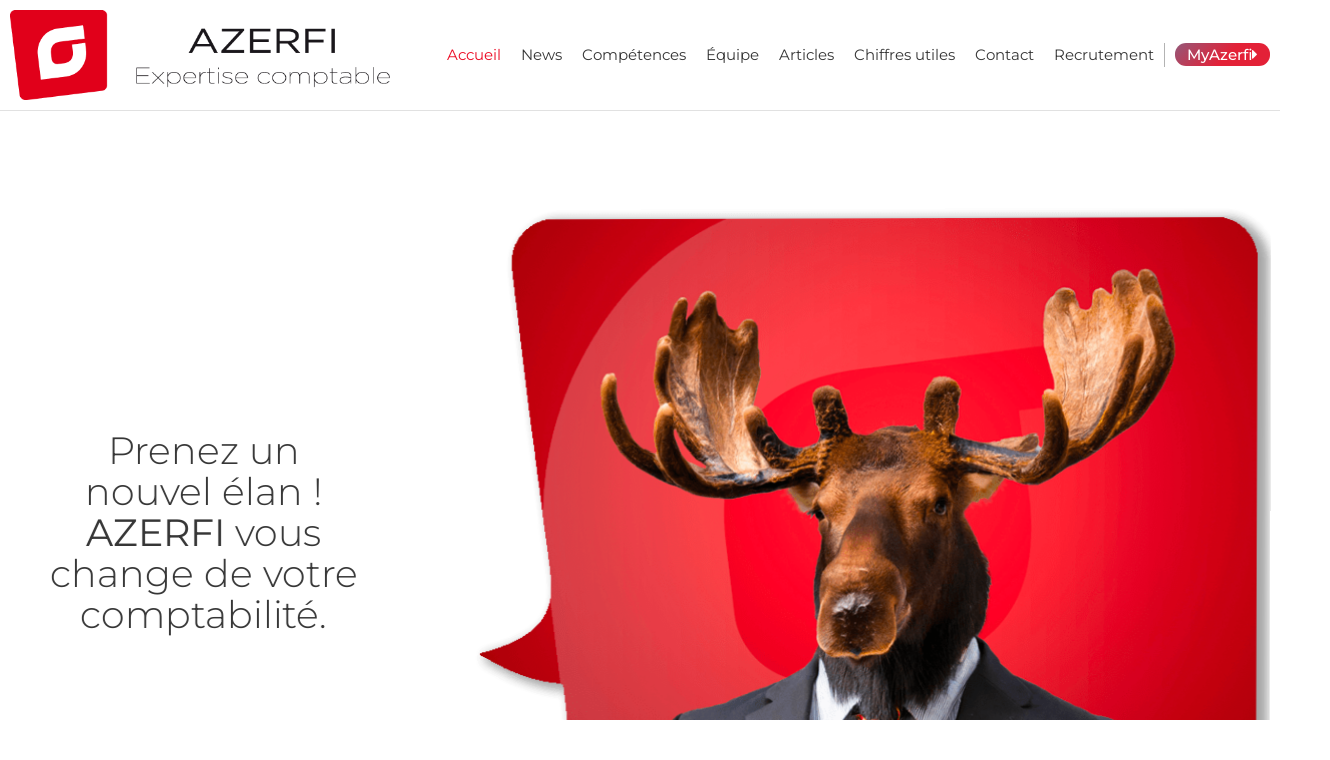

--- FILE ---
content_type: text/html; charset=UTF-8
request_url: https://www.azerfi.com/
body_size: 23991
content:
<!doctype html>
<html lang="fr-FR">
<head>
	<meta charset="UTF-8">
	<meta name="viewport" content="width=device-width, initial-scale=1">
	<link rel="profile" href="https://gmpg.org/xfn/11">
	<meta name='robots' content='index, follow, max-image-preview:large, max-snippet:-1, max-video-preview:-1' />

	<!-- This site is optimized with the Yoast SEO plugin v26.6 - https://yoast.com/wordpress/plugins/seo/ -->
	<title>Cabinet Expert comptable à Lorient et Pluvigner - Azerfi</title>
	<meta name="description" content="Besoin des services d&#039;un cabinet comptable dans le Morbihan ? Présent à Lorient et Pluvigner, le cabinet AZERFI est à votre service pour tous vos travaux de comptabilité !" />
	<link rel="canonical" href="https://www.azerfi.com/" />
	<meta property="og:locale" content="fr_FR" />
	<meta property="og:type" content="website" />
	<meta property="og:title" content="Cabinet Expert comptable à Lorient et Pluvigner - Azerfi" />
	<meta property="og:description" content="Besoin des services d&#039;un cabinet comptable dans le Morbihan ? Présent à Lorient et Pluvigner, le cabinet AZERFI est à votre service pour tous vos travaux de comptabilité !" />
	<meta property="og:url" content="https://www.azerfi.com/" />
	<meta property="og:site_name" content="Azerfi - Cabinet d&#039;expertise comptable" />
	<meta property="article:modified_time" content="2025-01-07T14:20:01+00:00" />
	<meta property="og:image" content="https://www.azerfi.com/wp-content/uploads/2020/02/cache-facebook-azerfi-comptable.jpg" />
	<meta property="og:image:width" content="1200" />
	<meta property="og:image:height" content="630" />
	<meta property="og:image:type" content="image/jpeg" />
	<meta name="twitter:card" content="summary_large_image" />
	<meta name="twitter:image" content="https://www.azerfi.com/wp-content/uploads/2020/02/cahce-twitter-azerfi-comptable.jpg" />
	<script type="application/ld+json" class="yoast-schema-graph">{"@context":"https://schema.org","@graph":[{"@type":"WebPage","@id":"https://www.azerfi.com/","url":"https://www.azerfi.com/","name":"Cabinet Expert comptable à Lorient et Pluvigner - Azerfi","isPartOf":{"@id":"https://www.azerfi.com/#website"},"about":{"@id":"https://www.azerfi.com/#organization"},"primaryImageOfPage":{"@id":"https://www.azerfi.com/#primaryimage"},"image":{"@id":"https://www.azerfi.com/#primaryimage"},"thumbnailUrl":"https://www.azerfi.com/wp-content/uploads/2014/01/slider_concept_one-21.jpg","datePublished":"2014-01-13T16:14:07+00:00","dateModified":"2025-01-07T14:20:01+00:00","description":"Besoin des services d'un cabinet comptable dans le Morbihan ? Présent à Lorient et Pluvigner, le cabinet AZERFI est à votre service pour tous vos travaux de comptabilité !","breadcrumb":{"@id":"https://www.azerfi.com/#breadcrumb"},"inLanguage":"fr-FR","potentialAction":[{"@type":"ReadAction","target":["https://www.azerfi.com/"]}]},{"@type":"ImageObject","inLanguage":"fr-FR","@id":"https://www.azerfi.com/#primaryimage","url":"https://www.azerfi.com/wp-content/uploads/2014/01/slider_concept_one-21.jpg","contentUrl":"https://www.azerfi.com/wp-content/uploads/2014/01/slider_concept_one-21.jpg","width":870,"height":500},{"@type":"BreadcrumbList","@id":"https://www.azerfi.com/#breadcrumb","itemListElement":[{"@type":"ListItem","position":1,"name":"Home"}]},{"@type":"WebSite","@id":"https://www.azerfi.com/#website","url":"https://www.azerfi.com/","name":"Azerfi - Cabinet d&#039;expertise comptable","description":"Expertise comptable","publisher":{"@id":"https://www.azerfi.com/#organization"},"potentialAction":[{"@type":"SearchAction","target":{"@type":"EntryPoint","urlTemplate":"https://www.azerfi.com/?s={search_term_string}"},"query-input":{"@type":"PropertyValueSpecification","valueRequired":true,"valueName":"search_term_string"}}],"inLanguage":"fr-FR"},{"@type":"Organization","@id":"https://www.azerfi.com/#organization","name":"Azerfi","url":"https://www.azerfi.com/","logo":{"@type":"ImageObject","inLanguage":"fr-FR","@id":"https://www.azerfi.com/#/schema/logo/image/","url":"https://www.azerfi.com/wp-content/uploads/2020/01/azerfi-logo.png","contentUrl":"https://www.azerfi.com/wp-content/uploads/2020/01/azerfi-logo.png","width":598,"height":141,"caption":"Azerfi"},"image":{"@id":"https://www.azerfi.com/#/schema/logo/image/"}}]}</script>
	<!-- / Yoast SEO plugin. -->


<link rel="alternate" type="application/rss+xml" title="Azerfi - Cabinet d&#039;expertise comptable &raquo; Flux" href="https://www.azerfi.com/feed/" />
<link rel="alternate" type="application/rss+xml" title="Azerfi - Cabinet d&#039;expertise comptable &raquo; Flux des commentaires" href="https://www.azerfi.com/comments/feed/" />
<link rel="alternate" title="oEmbed (JSON)" type="application/json+oembed" href="https://www.azerfi.com/wp-json/oembed/1.0/embed?url=https%3A%2F%2Fwww.azerfi.com%2F" />
<link rel="alternate" title="oEmbed (XML)" type="text/xml+oembed" href="https://www.azerfi.com/wp-json/oembed/1.0/embed?url=https%3A%2F%2Fwww.azerfi.com%2F&#038;format=xml" />
		<!-- This site uses the Google Analytics by ExactMetrics plugin v8.11.0 - Using Analytics tracking - https://www.exactmetrics.com/ -->
		<!-- Note: ExactMetrics is not currently configured on this site. The site owner needs to authenticate with Google Analytics in the ExactMetrics settings panel. -->
					<!-- No tracking code set -->
				<!-- / Google Analytics by ExactMetrics -->
		<style id='wp-img-auto-sizes-contain-inline-css'>
img:is([sizes=auto i],[sizes^="auto," i]){contain-intrinsic-size:3000px 1500px}
/*# sourceURL=wp-img-auto-sizes-contain-inline-css */
</style>
<link rel='stylesheet' id='aqpb-view-css-css' href='https://www.azerfi.com/wp-content/plugins/aqua-page-builder/assets/stylesheets/aqpb-view.css?ver=1767622033' media='all' />
<link rel='stylesheet' id='remodal-css' href='https://www.azerfi.com/wp-content/plugins/wp-google-maps-pro/lib/remodal.css?ver=6.9' media='all' />
<link rel='stylesheet' id='remodal-default-theme-css' href='https://www.azerfi.com/wp-content/plugins/wp-google-maps-pro/lib/remodal-default-theme.css?ver=6.9' media='all' />
<link rel='stylesheet' id='wpgmza-marker-library-dialog-css' href='https://www.azerfi.com/wp-content/plugins/wp-google-maps-pro/css/marker-library-dialog.css?ver=6.9' media='all' />
<style id='wp-emoji-styles-inline-css'>

	img.wp-smiley, img.emoji {
		display: inline !important;
		border: none !important;
		box-shadow: none !important;
		height: 1em !important;
		width: 1em !important;
		margin: 0 0.07em !important;
		vertical-align: -0.1em !important;
		background: none !important;
		padding: 0 !important;
	}
/*# sourceURL=wp-emoji-styles-inline-css */
</style>
<link rel='stylesheet' id='jet-engine-frontend-css' href='https://www.azerfi.com/wp-content/plugins/jet-engine/assets/css/frontend.css?ver=3.5.4' media='all' />
<style id='global-styles-inline-css'>
:root{--wp--preset--aspect-ratio--square: 1;--wp--preset--aspect-ratio--4-3: 4/3;--wp--preset--aspect-ratio--3-4: 3/4;--wp--preset--aspect-ratio--3-2: 3/2;--wp--preset--aspect-ratio--2-3: 2/3;--wp--preset--aspect-ratio--16-9: 16/9;--wp--preset--aspect-ratio--9-16: 9/16;--wp--preset--color--black: #000000;--wp--preset--color--cyan-bluish-gray: #abb8c3;--wp--preset--color--white: #ffffff;--wp--preset--color--pale-pink: #f78da7;--wp--preset--color--vivid-red: #cf2e2e;--wp--preset--color--luminous-vivid-orange: #ff6900;--wp--preset--color--luminous-vivid-amber: #fcb900;--wp--preset--color--light-green-cyan: #7bdcb5;--wp--preset--color--vivid-green-cyan: #00d084;--wp--preset--color--pale-cyan-blue: #8ed1fc;--wp--preset--color--vivid-cyan-blue: #0693e3;--wp--preset--color--vivid-purple: #9b51e0;--wp--preset--gradient--vivid-cyan-blue-to-vivid-purple: linear-gradient(135deg,rgb(6,147,227) 0%,rgb(155,81,224) 100%);--wp--preset--gradient--light-green-cyan-to-vivid-green-cyan: linear-gradient(135deg,rgb(122,220,180) 0%,rgb(0,208,130) 100%);--wp--preset--gradient--luminous-vivid-amber-to-luminous-vivid-orange: linear-gradient(135deg,rgb(252,185,0) 0%,rgb(255,105,0) 100%);--wp--preset--gradient--luminous-vivid-orange-to-vivid-red: linear-gradient(135deg,rgb(255,105,0) 0%,rgb(207,46,46) 100%);--wp--preset--gradient--very-light-gray-to-cyan-bluish-gray: linear-gradient(135deg,rgb(238,238,238) 0%,rgb(169,184,195) 100%);--wp--preset--gradient--cool-to-warm-spectrum: linear-gradient(135deg,rgb(74,234,220) 0%,rgb(151,120,209) 20%,rgb(207,42,186) 40%,rgb(238,44,130) 60%,rgb(251,105,98) 80%,rgb(254,248,76) 100%);--wp--preset--gradient--blush-light-purple: linear-gradient(135deg,rgb(255,206,236) 0%,rgb(152,150,240) 100%);--wp--preset--gradient--blush-bordeaux: linear-gradient(135deg,rgb(254,205,165) 0%,rgb(254,45,45) 50%,rgb(107,0,62) 100%);--wp--preset--gradient--luminous-dusk: linear-gradient(135deg,rgb(255,203,112) 0%,rgb(199,81,192) 50%,rgb(65,88,208) 100%);--wp--preset--gradient--pale-ocean: linear-gradient(135deg,rgb(255,245,203) 0%,rgb(182,227,212) 50%,rgb(51,167,181) 100%);--wp--preset--gradient--electric-grass: linear-gradient(135deg,rgb(202,248,128) 0%,rgb(113,206,126) 100%);--wp--preset--gradient--midnight: linear-gradient(135deg,rgb(2,3,129) 0%,rgb(40,116,252) 100%);--wp--preset--font-size--small: 13px;--wp--preset--font-size--medium: 20px;--wp--preset--font-size--large: 36px;--wp--preset--font-size--x-large: 42px;--wp--preset--spacing--20: 0.44rem;--wp--preset--spacing--30: 0.67rem;--wp--preset--spacing--40: 1rem;--wp--preset--spacing--50: 1.5rem;--wp--preset--spacing--60: 2.25rem;--wp--preset--spacing--70: 3.38rem;--wp--preset--spacing--80: 5.06rem;--wp--preset--shadow--natural: 6px 6px 9px rgba(0, 0, 0, 0.2);--wp--preset--shadow--deep: 12px 12px 50px rgba(0, 0, 0, 0.4);--wp--preset--shadow--sharp: 6px 6px 0px rgba(0, 0, 0, 0.2);--wp--preset--shadow--outlined: 6px 6px 0px -3px rgb(255, 255, 255), 6px 6px rgb(0, 0, 0);--wp--preset--shadow--crisp: 6px 6px 0px rgb(0, 0, 0);}:root { --wp--style--global--content-size: 800px;--wp--style--global--wide-size: 1200px; }:where(body) { margin: 0; }.wp-site-blocks > .alignleft { float: left; margin-right: 2em; }.wp-site-blocks > .alignright { float: right; margin-left: 2em; }.wp-site-blocks > .aligncenter { justify-content: center; margin-left: auto; margin-right: auto; }:where(.wp-site-blocks) > * { margin-block-start: 24px; margin-block-end: 0; }:where(.wp-site-blocks) > :first-child { margin-block-start: 0; }:where(.wp-site-blocks) > :last-child { margin-block-end: 0; }:root { --wp--style--block-gap: 24px; }:root :where(.is-layout-flow) > :first-child{margin-block-start: 0;}:root :where(.is-layout-flow) > :last-child{margin-block-end: 0;}:root :where(.is-layout-flow) > *{margin-block-start: 24px;margin-block-end: 0;}:root :where(.is-layout-constrained) > :first-child{margin-block-start: 0;}:root :where(.is-layout-constrained) > :last-child{margin-block-end: 0;}:root :where(.is-layout-constrained) > *{margin-block-start: 24px;margin-block-end: 0;}:root :where(.is-layout-flex){gap: 24px;}:root :where(.is-layout-grid){gap: 24px;}.is-layout-flow > .alignleft{float: left;margin-inline-start: 0;margin-inline-end: 2em;}.is-layout-flow > .alignright{float: right;margin-inline-start: 2em;margin-inline-end: 0;}.is-layout-flow > .aligncenter{margin-left: auto !important;margin-right: auto !important;}.is-layout-constrained > .alignleft{float: left;margin-inline-start: 0;margin-inline-end: 2em;}.is-layout-constrained > .alignright{float: right;margin-inline-start: 2em;margin-inline-end: 0;}.is-layout-constrained > .aligncenter{margin-left: auto !important;margin-right: auto !important;}.is-layout-constrained > :where(:not(.alignleft):not(.alignright):not(.alignfull)){max-width: var(--wp--style--global--content-size);margin-left: auto !important;margin-right: auto !important;}.is-layout-constrained > .alignwide{max-width: var(--wp--style--global--wide-size);}body .is-layout-flex{display: flex;}.is-layout-flex{flex-wrap: wrap;align-items: center;}.is-layout-flex > :is(*, div){margin: 0;}body .is-layout-grid{display: grid;}.is-layout-grid > :is(*, div){margin: 0;}body{padding-top: 0px;padding-right: 0px;padding-bottom: 0px;padding-left: 0px;}a:where(:not(.wp-element-button)){text-decoration: underline;}:root :where(.wp-element-button, .wp-block-button__link){background-color: #32373c;border-width: 0;color: #fff;font-family: inherit;font-size: inherit;font-style: inherit;font-weight: inherit;letter-spacing: inherit;line-height: inherit;padding-top: calc(0.667em + 2px);padding-right: calc(1.333em + 2px);padding-bottom: calc(0.667em + 2px);padding-left: calc(1.333em + 2px);text-decoration: none;text-transform: inherit;}.has-black-color{color: var(--wp--preset--color--black) !important;}.has-cyan-bluish-gray-color{color: var(--wp--preset--color--cyan-bluish-gray) !important;}.has-white-color{color: var(--wp--preset--color--white) !important;}.has-pale-pink-color{color: var(--wp--preset--color--pale-pink) !important;}.has-vivid-red-color{color: var(--wp--preset--color--vivid-red) !important;}.has-luminous-vivid-orange-color{color: var(--wp--preset--color--luminous-vivid-orange) !important;}.has-luminous-vivid-amber-color{color: var(--wp--preset--color--luminous-vivid-amber) !important;}.has-light-green-cyan-color{color: var(--wp--preset--color--light-green-cyan) !important;}.has-vivid-green-cyan-color{color: var(--wp--preset--color--vivid-green-cyan) !important;}.has-pale-cyan-blue-color{color: var(--wp--preset--color--pale-cyan-blue) !important;}.has-vivid-cyan-blue-color{color: var(--wp--preset--color--vivid-cyan-blue) !important;}.has-vivid-purple-color{color: var(--wp--preset--color--vivid-purple) !important;}.has-black-background-color{background-color: var(--wp--preset--color--black) !important;}.has-cyan-bluish-gray-background-color{background-color: var(--wp--preset--color--cyan-bluish-gray) !important;}.has-white-background-color{background-color: var(--wp--preset--color--white) !important;}.has-pale-pink-background-color{background-color: var(--wp--preset--color--pale-pink) !important;}.has-vivid-red-background-color{background-color: var(--wp--preset--color--vivid-red) !important;}.has-luminous-vivid-orange-background-color{background-color: var(--wp--preset--color--luminous-vivid-orange) !important;}.has-luminous-vivid-amber-background-color{background-color: var(--wp--preset--color--luminous-vivid-amber) !important;}.has-light-green-cyan-background-color{background-color: var(--wp--preset--color--light-green-cyan) !important;}.has-vivid-green-cyan-background-color{background-color: var(--wp--preset--color--vivid-green-cyan) !important;}.has-pale-cyan-blue-background-color{background-color: var(--wp--preset--color--pale-cyan-blue) !important;}.has-vivid-cyan-blue-background-color{background-color: var(--wp--preset--color--vivid-cyan-blue) !important;}.has-vivid-purple-background-color{background-color: var(--wp--preset--color--vivid-purple) !important;}.has-black-border-color{border-color: var(--wp--preset--color--black) !important;}.has-cyan-bluish-gray-border-color{border-color: var(--wp--preset--color--cyan-bluish-gray) !important;}.has-white-border-color{border-color: var(--wp--preset--color--white) !important;}.has-pale-pink-border-color{border-color: var(--wp--preset--color--pale-pink) !important;}.has-vivid-red-border-color{border-color: var(--wp--preset--color--vivid-red) !important;}.has-luminous-vivid-orange-border-color{border-color: var(--wp--preset--color--luminous-vivid-orange) !important;}.has-luminous-vivid-amber-border-color{border-color: var(--wp--preset--color--luminous-vivid-amber) !important;}.has-light-green-cyan-border-color{border-color: var(--wp--preset--color--light-green-cyan) !important;}.has-vivid-green-cyan-border-color{border-color: var(--wp--preset--color--vivid-green-cyan) !important;}.has-pale-cyan-blue-border-color{border-color: var(--wp--preset--color--pale-cyan-blue) !important;}.has-vivid-cyan-blue-border-color{border-color: var(--wp--preset--color--vivid-cyan-blue) !important;}.has-vivid-purple-border-color{border-color: var(--wp--preset--color--vivid-purple) !important;}.has-vivid-cyan-blue-to-vivid-purple-gradient-background{background: var(--wp--preset--gradient--vivid-cyan-blue-to-vivid-purple) !important;}.has-light-green-cyan-to-vivid-green-cyan-gradient-background{background: var(--wp--preset--gradient--light-green-cyan-to-vivid-green-cyan) !important;}.has-luminous-vivid-amber-to-luminous-vivid-orange-gradient-background{background: var(--wp--preset--gradient--luminous-vivid-amber-to-luminous-vivid-orange) !important;}.has-luminous-vivid-orange-to-vivid-red-gradient-background{background: var(--wp--preset--gradient--luminous-vivid-orange-to-vivid-red) !important;}.has-very-light-gray-to-cyan-bluish-gray-gradient-background{background: var(--wp--preset--gradient--very-light-gray-to-cyan-bluish-gray) !important;}.has-cool-to-warm-spectrum-gradient-background{background: var(--wp--preset--gradient--cool-to-warm-spectrum) !important;}.has-blush-light-purple-gradient-background{background: var(--wp--preset--gradient--blush-light-purple) !important;}.has-blush-bordeaux-gradient-background{background: var(--wp--preset--gradient--blush-bordeaux) !important;}.has-luminous-dusk-gradient-background{background: var(--wp--preset--gradient--luminous-dusk) !important;}.has-pale-ocean-gradient-background{background: var(--wp--preset--gradient--pale-ocean) !important;}.has-electric-grass-gradient-background{background: var(--wp--preset--gradient--electric-grass) !important;}.has-midnight-gradient-background{background: var(--wp--preset--gradient--midnight) !important;}.has-small-font-size{font-size: var(--wp--preset--font-size--small) !important;}.has-medium-font-size{font-size: var(--wp--preset--font-size--medium) !important;}.has-large-font-size{font-size: var(--wp--preset--font-size--large) !important;}.has-x-large-font-size{font-size: var(--wp--preset--font-size--x-large) !important;}
:root :where(.wp-block-pullquote){font-size: 1.5em;line-height: 1.6;}
/*# sourceURL=global-styles-inline-css */
</style>
<link rel='stylesheet' id='hello-elementor-css' href='https://www.azerfi.com/wp-content/themes/hello-elementor/assets/css/reset.css?ver=3.4.5' media='all' />
<link rel='stylesheet' id='hello-elementor-theme-style-css' href='https://www.azerfi.com/wp-content/themes/hello-elementor/assets/css/theme.css?ver=3.4.5' media='all' />
<link rel='stylesheet' id='hello-elementor-header-footer-css' href='https://www.azerfi.com/wp-content/themes/hello-elementor/assets/css/header-footer.css?ver=3.4.5' media='all' />
<link rel='stylesheet' id='elementor-frontend-css' href='https://www.azerfi.com/wp-content/plugins/elementor/assets/css/frontend.css?ver=3.33.4' media='all' />
<link rel='stylesheet' id='widget-image-css' href='https://www.azerfi.com/wp-content/plugins/elementor/assets/css/widget-image.min.css?ver=3.33.4' media='all' />
<link rel='stylesheet' id='widget-nav-menu-css' href='https://www.azerfi.com/wp-content/plugins/elementor-pro/assets/css/widget-nav-menu.min.css?ver=3.33.2' media='all' />
<link rel='stylesheet' id='e-sticky-css' href='https://www.azerfi.com/wp-content/plugins/elementor-pro/assets/css/modules/sticky.css?ver=3.33.2' media='all' />
<link rel='stylesheet' id='widget-heading-css' href='https://www.azerfi.com/wp-content/plugins/elementor/assets/css/widget-heading.min.css?ver=3.33.4' media='all' />
<link rel='stylesheet' id='widget-spacer-css' href='https://www.azerfi.com/wp-content/plugins/elementor/assets/css/widget-spacer.min.css?ver=3.33.4' media='all' />
<link rel='stylesheet' id='widget-social-icons-css' href='https://www.azerfi.com/wp-content/plugins/elementor/assets/css/widget-social-icons.min.css?ver=3.33.4' media='all' />
<link rel='stylesheet' id='e-apple-webkit-css' href='https://www.azerfi.com/wp-content/plugins/elementor/assets/css/conditionals/apple-webkit.min.css?ver=3.33.4' media='all' />
<link rel='stylesheet' id='jet-elements-css' href='https://www.azerfi.com/wp-content/plugins/jet-elements/assets/css/jet-elements.css?ver=2.6.20.1' media='all' />
<link rel='stylesheet' id='jet-elements-skin-css' href='https://www.azerfi.com/wp-content/plugins/jet-elements/assets/css/jet-elements-skin.css?ver=2.6.20.1' media='all' />
<link rel='stylesheet' id='elementor-icons-css' href='https://www.azerfi.com/wp-content/plugins/elementor/assets/lib/eicons/css/elementor-icons.css?ver=5.44.0' media='all' />
<link rel='stylesheet' id='elementor-post-13045-css' href='https://www.azerfi.com/wp-content/uploads/elementor/css/post-13045.css?ver=1767435356' media='all' />
<link rel='stylesheet' id='font-awesome-5-all-css' href='https://www.azerfi.com/wp-content/plugins/elementor/assets/lib/font-awesome/css/all.css?ver=3.33.4' media='all' />
<link rel='stylesheet' id='font-awesome-4-shim-css' href='https://www.azerfi.com/wp-content/plugins/elementor/assets/lib/font-awesome/css/v4-shims.css?ver=3.33.4' media='all' />
<link rel='stylesheet' id='e-animation-fadeIn-css' href='https://www.azerfi.com/wp-content/plugins/elementor/assets/lib/animations/styles/fadeIn.css?ver=3.33.4' media='all' />
<link rel='stylesheet' id='e-motion-fx-css' href='https://www.azerfi.com/wp-content/plugins/elementor-pro/assets/css/modules/motion-fx.css?ver=3.33.2' media='all' />
<link rel='stylesheet' id='e-animation-bounceInRight-css' href='https://www.azerfi.com/wp-content/plugins/elementor/assets/lib/animations/styles/bounceInRight.css?ver=3.33.4' media='all' />
<link rel='stylesheet' id='e-animation-jello-css' href='https://www.azerfi.com/wp-content/plugins/elementor/assets/lib/animations/styles/jello.css?ver=3.33.4' media='all' />
<link rel='stylesheet' id='e-animation-fadeInLeft-css' href='https://www.azerfi.com/wp-content/plugins/elementor/assets/lib/animations/styles/fadeInLeft.css?ver=3.33.4' media='all' />
<link rel='stylesheet' id='widget-posts-css' href='https://www.azerfi.com/wp-content/plugins/elementor-pro/assets/css/widget-posts.min.css?ver=3.33.2' media='all' />
<link rel='stylesheet' id='elementor-post-35-css' href='https://www.azerfi.com/wp-content/uploads/elementor/css/post-35.css?ver=1767435414' media='all' />
<link rel='stylesheet' id='elementor-post-5254-css' href='https://www.azerfi.com/wp-content/uploads/elementor/css/post-5254.css?ver=1767435414' media='all' />
<link rel='stylesheet' id='elementor-post-5378-css' href='https://www.azerfi.com/wp-content/uploads/elementor/css/post-5378.css?ver=1767435414' media='all' />
<link rel='stylesheet' id='elementor-post-5498-css' href='https://www.azerfi.com/wp-content/uploads/elementor/css/post-5498.css?ver=1767435356' media='all' />
<link rel='stylesheet' id='elementor-post-5540-css' href='https://www.azerfi.com/wp-content/uploads/elementor/css/post-5540.css?ver=1767435337' media='all' />
<link rel='stylesheet' id='tablepress-default-css' href='https://www.azerfi.com/wp-content/plugins/tablepress/css/build/default.css?ver=3.2.5' media='all' />
<link rel='stylesheet' id='tablepress-custom-css' href='https://www.azerfi.com/wp-content/tablepress-custom.css?ver=172' media='all' />
<link rel='stylesheet' id='elementor-gf-local-montserrat-css' href='https://www.azerfi.com/wp-content/uploads/elementor/google-fonts/css/montserrat.css?ver=1743408172' media='all' />
<link rel='stylesheet' id='elementor-icons-shared-0-css' href='https://www.azerfi.com/wp-content/plugins/elementor/assets/lib/font-awesome/css/fontawesome.css?ver=5.15.3' media='all' />
<link rel='stylesheet' id='elementor-icons-fa-solid-css' href='https://www.azerfi.com/wp-content/plugins/elementor/assets/lib/font-awesome/css/solid.css?ver=5.15.3' media='all' />
<link rel='stylesheet' id='elementor-icons-fa-regular-css' href='https://www.azerfi.com/wp-content/plugins/elementor/assets/lib/font-awesome/css/regular.css?ver=5.15.3' media='all' />
<link rel='stylesheet' id='elementor-icons-fa-brands-css' href='https://www.azerfi.com/wp-content/plugins/elementor/assets/lib/font-awesome/css/brands.css?ver=5.15.3' media='all' />
<script src="https://www.azerfi.com/wp-includes/js/jquery/jquery.js?ver=3.7.1" id="jquery-core-js"></script>
<script src="https://www.azerfi.com/wp-includes/js/jquery/jquery-migrate.js?ver=3.4.1" id="jquery-migrate-js"></script>
<script src="https://www.azerfi.com/wp-content/plugins/wp-google-maps-pro/lib/remodal.min.js?ver=6.9" id="remodal-js"></script>
<script id="wpgmza_data-js-extra">
var wpgmza_google_api_status = {"message":"Enqueued","code":"ENQUEUED"};
//# sourceURL=wpgmza_data-js-extra
</script>
<script src="https://www.azerfi.com/wp-content/plugins/wp-google-maps/wpgmza_data.js?ver=6.9" id="wpgmza_data-js"></script>
<script src="https://www.azerfi.com/wp-content/plugins/elementor/assets/lib/font-awesome/js/v4-shims.js?ver=3.33.4" id="font-awesome-4-shim-js"></script>
<link rel="https://api.w.org/" href="https://www.azerfi.com/wp-json/" /><link rel="alternate" title="JSON" type="application/json" href="https://www.azerfi.com/wp-json/wp/v2/pages/35" /><link rel="EditURI" type="application/rsd+xml" title="RSD" href="https://www.azerfi.com/xmlrpc.php?rsd" />
<meta name="generator" content="WordPress 6.9" />
<link rel='shortlink' href='https://www.azerfi.com/' />
<meta name="generator" content="Elementor 3.33.4; features: additional_custom_breakpoints; settings: css_print_method-external, google_font-enabled, font_display-auto">
			<style>
				.e-con.e-parent:nth-of-type(n+4):not(.e-lazyloaded):not(.e-no-lazyload),
				.e-con.e-parent:nth-of-type(n+4):not(.e-lazyloaded):not(.e-no-lazyload) * {
					background-image: none !important;
				}
				@media screen and (max-height: 1024px) {
					.e-con.e-parent:nth-of-type(n+3):not(.e-lazyloaded):not(.e-no-lazyload),
					.e-con.e-parent:nth-of-type(n+3):not(.e-lazyloaded):not(.e-no-lazyload) * {
						background-image: none !important;
					}
				}
				@media screen and (max-height: 640px) {
					.e-con.e-parent:nth-of-type(n+2):not(.e-lazyloaded):not(.e-no-lazyload),
					.e-con.e-parent:nth-of-type(n+2):not(.e-lazyloaded):not(.e-no-lazyload) * {
						background-image: none !important;
					}
				}
			</style>
			<link rel="icon" href="https://www.azerfi.com/wp-content/uploads/2020/02/cropped-logo-azerfi-1-32x32.png" sizes="32x32" />
<link rel="icon" href="https://www.azerfi.com/wp-content/uploads/2020/02/cropped-logo-azerfi-1-192x192.png" sizes="192x192" />
<link rel="apple-touch-icon" href="https://www.azerfi.com/wp-content/uploads/2020/02/cropped-logo-azerfi-1-180x180.png" />
<meta name="msapplication-TileImage" content="https://www.azerfi.com/wp-content/uploads/2020/02/cropped-logo-azerfi-1-270x270.png" />
		<style id="wp-custom-css">
			h1, h2 {
	text-transform: uppercase;
}
h1 {
	font-size: 45px;
}
h2 {
	font-size:	35px;
}
p {
	font-size: 15px;
}

@media screen and (max-width: 640px) {
  h1 {
		font-size: 29px;
  }
}



@media screen and (min-width: 1024px) {
body.home #header-section #header-logo img {
	max-width:unset!important;
	transition:width 400ms;
	width:380px;
}


body.home #header-section.elementor-sticky--effects #header-logo img {
	width:275px!important;
}
}		</style>
		</head>
<body class="home wp-singular page-template page-template-elementor_header_footer page page-id-35 page-parent wp-embed-responsive wp-theme-hello-elementor wp-child-theme-annic-selo hello-elementor-default elementor-default elementor-template-full-width elementor-kit-13045 elementor-page elementor-page-35">


<a class="skip-link screen-reader-text" href="#content">Aller au contenu</a>

		<header data-elementor-type="header" data-elementor-id="5498" class="elementor elementor-5498 elementor-location-header" data-elementor-post-type="elementor_library">
					<section class="elementor-section elementor-top-section elementor-element elementor-element-279bfca elementor-section-content-middle elementor-section-boxed elementor-section-height-default elementor-section-height-default" data-id="279bfca" data-element_type="section" id="header-section" data-settings="{&quot;jet_parallax_layout_list&quot;:[{&quot;jet_parallax_layout_image&quot;:{&quot;url&quot;:&quot;&quot;,&quot;id&quot;:&quot;&quot;,&quot;size&quot;:&quot;&quot;},&quot;_id&quot;:&quot;583f49b&quot;,&quot;jet_parallax_layout_image_tablet&quot;:{&quot;url&quot;:&quot;&quot;,&quot;id&quot;:&quot;&quot;,&quot;size&quot;:&quot;&quot;},&quot;jet_parallax_layout_image_mobile&quot;:{&quot;url&quot;:&quot;&quot;,&quot;id&quot;:&quot;&quot;,&quot;size&quot;:&quot;&quot;},&quot;jet_parallax_layout_speed&quot;:{&quot;unit&quot;:&quot;%&quot;,&quot;size&quot;:50,&quot;sizes&quot;:[]},&quot;jet_parallax_layout_type&quot;:&quot;scroll&quot;,&quot;jet_parallax_layout_direction&quot;:null,&quot;jet_parallax_layout_fx_direction&quot;:null,&quot;jet_parallax_layout_z_index&quot;:&quot;&quot;,&quot;jet_parallax_layout_bg_x&quot;:50,&quot;jet_parallax_layout_bg_x_tablet&quot;:&quot;&quot;,&quot;jet_parallax_layout_bg_x_mobile&quot;:&quot;&quot;,&quot;jet_parallax_layout_bg_y&quot;:50,&quot;jet_parallax_layout_bg_y_tablet&quot;:&quot;&quot;,&quot;jet_parallax_layout_bg_y_mobile&quot;:&quot;&quot;,&quot;jet_parallax_layout_bg_size&quot;:&quot;auto&quot;,&quot;jet_parallax_layout_bg_size_tablet&quot;:&quot;&quot;,&quot;jet_parallax_layout_bg_size_mobile&quot;:&quot;&quot;,&quot;jet_parallax_layout_animation_prop&quot;:&quot;transform&quot;,&quot;jet_parallax_layout_on&quot;:[&quot;desktop&quot;,&quot;tablet&quot;]}],&quot;background_background&quot;:&quot;classic&quot;,&quot;sticky&quot;:&quot;top&quot;,&quot;sticky_effects_offset&quot;:1,&quot;sticky_on&quot;:[&quot;desktop&quot;,&quot;tablet&quot;,&quot;mobile&quot;],&quot;sticky_offset&quot;:0,&quot;sticky_anchor_link_offset&quot;:0}">
						<div class="elementor-container elementor-column-gap-default">
					<div class="elementor-column elementor-col-50 elementor-top-column elementor-element elementor-element-8ea619e" data-id="8ea619e" data-element_type="column">
			<div class="elementor-widget-wrap elementor-element-populated">
						<div class="elementor-element elementor-element-e459a3b elementor-widget elementor-widget-image" data-id="e459a3b" data-element_type="widget" id="header-logo" data-widget_type="image.default">
				<div class="elementor-widget-container">
																<a href="https://www.azerfi.com">
							<img fetchpriority="high" width="598" height="141" src="https://www.azerfi.com/wp-content/uploads/2020/01/azerfi-logo.png" class="attachment-full size-full wp-image-5200" alt="" srcset="https://www.azerfi.com/wp-content/uploads/2020/01/azerfi-logo.png 598w, https://www.azerfi.com/wp-content/uploads/2020/01/azerfi-logo-300x71.png 300w" sizes="(max-width: 598px) 100vw, 598px" />								</a>
															</div>
				</div>
					</div>
		</div>
				<div class="elementor-column elementor-col-50 elementor-top-column elementor-element elementor-element-0b12b1b" data-id="0b12b1b" data-element_type="column">
			<div class="elementor-widget-wrap elementor-element-populated">
						<div class="elementor-element elementor-element-e41bde4 elementor-nav-menu__align-start elementor-nav-menu--stretch elementor-widget__width-auto elementor-nav-menu--dropdown-tablet elementor-nav-menu__text-align-aside elementor-nav-menu--toggle elementor-nav-menu--burger elementor-widget elementor-widget-nav-menu" data-id="e41bde4" data-element_type="widget" data-settings="{&quot;full_width&quot;:&quot;stretch&quot;,&quot;layout&quot;:&quot;horizontal&quot;,&quot;submenu_icon&quot;:{&quot;value&quot;:&quot;&lt;i class=\&quot;fas fa-caret-down\&quot; aria-hidden=\&quot;true\&quot;&gt;&lt;\/i&gt;&quot;,&quot;library&quot;:&quot;fa-solid&quot;},&quot;toggle&quot;:&quot;burger&quot;}" data-widget_type="nav-menu.default">
				<div class="elementor-widget-container">
								<nav aria-label="Menu" class="elementor-nav-menu--main elementor-nav-menu__container elementor-nav-menu--layout-horizontal e--pointer-text e--animation-sink">
				<ul id="menu-1-e41bde4" class="elementor-nav-menu"><li class="menu-item menu-item-type-post_type menu-item-object-page menu-item-home current-menu-item page_item page-item-35 current_page_item menu-item-5922"><a href="https://www.azerfi.com/" aria-current="page" class="elementor-item elementor-item-active">Accueil</a></li>
<li class="menu-item menu-item-type-post_type menu-item-object-page menu-item-5460"><a href="https://www.azerfi.com/news/" class="elementor-item">News</a></li>
<li class="menu-item menu-item-type-post_type menu-item-object-page menu-item-253"><a href="https://www.azerfi.com/competences/" class="elementor-item">Compétences</a></li>
<li class="menu-item menu-item-type-post_type menu-item-object-page menu-item-254"><a href="https://www.azerfi.com/equipe-azerfi/" class="elementor-item">Équipe</a></li>
<li class="menu-item menu-item-type-post_type menu-item-object-page menu-item-5759"><a href="https://www.azerfi.com/articles-azerfi/" class="elementor-item">Articles</a></li>
<li class="menu-item menu-item-type-post_type menu-item-object-page menu-item-6312"><a href="https://www.azerfi.com/chiffres-utiles/" class="elementor-item">Chiffres utiles</a></li>
<li class="menu-item menu-item-type-post_type menu-item-object-page menu-item-250"><a href="https://www.azerfi.com/contact/" class="elementor-item">Contact</a></li>
<li class="menu-item menu-item-type-post_type menu-item-object-page menu-item-5839"><a href="https://www.azerfi.com/recrutement/" class="elementor-item">Recrutement</a></li>
</ul>			</nav>
					<div class="elementor-menu-toggle" role="button" tabindex="0" aria-label="Permuter le menu" aria-expanded="false">
			<i aria-hidden="true" role="presentation" class="elementor-menu-toggle__icon--open eicon-menu-bar"></i><i aria-hidden="true" role="presentation" class="elementor-menu-toggle__icon--close eicon-close"></i>		</div>
					<nav class="elementor-nav-menu--dropdown elementor-nav-menu__container" aria-hidden="true">
				<ul id="menu-2-e41bde4" class="elementor-nav-menu"><li class="menu-item menu-item-type-post_type menu-item-object-page menu-item-home current-menu-item page_item page-item-35 current_page_item menu-item-5922"><a href="https://www.azerfi.com/" aria-current="page" class="elementor-item elementor-item-active" tabindex="-1">Accueil</a></li>
<li class="menu-item menu-item-type-post_type menu-item-object-page menu-item-5460"><a href="https://www.azerfi.com/news/" class="elementor-item" tabindex="-1">News</a></li>
<li class="menu-item menu-item-type-post_type menu-item-object-page menu-item-253"><a href="https://www.azerfi.com/competences/" class="elementor-item" tabindex="-1">Compétences</a></li>
<li class="menu-item menu-item-type-post_type menu-item-object-page menu-item-254"><a href="https://www.azerfi.com/equipe-azerfi/" class="elementor-item" tabindex="-1">Équipe</a></li>
<li class="menu-item menu-item-type-post_type menu-item-object-page menu-item-5759"><a href="https://www.azerfi.com/articles-azerfi/" class="elementor-item" tabindex="-1">Articles</a></li>
<li class="menu-item menu-item-type-post_type menu-item-object-page menu-item-6312"><a href="https://www.azerfi.com/chiffres-utiles/" class="elementor-item" tabindex="-1">Chiffres utiles</a></li>
<li class="menu-item menu-item-type-post_type menu-item-object-page menu-item-250"><a href="https://www.azerfi.com/contact/" class="elementor-item" tabindex="-1">Contact</a></li>
<li class="menu-item menu-item-type-post_type menu-item-object-page menu-item-5839"><a href="https://www.azerfi.com/recrutement/" class="elementor-item" tabindex="-1">Recrutement</a></li>
</ul>			</nav>
						</div>
				</div>
				<div class="elementor-element elementor-element-c93f461 elementor-widget__width-auto elementor-hidden-tablet elementor-hidden-mobile elementor-widget elementor-widget-button" data-id="c93f461" data-element_type="widget" data-widget_type="button.default">
				<div class="elementor-widget-container">
									<div class="elementor-button-wrapper">
					<a class="elementor-button elementor-button-link elementor-size-sm" href="https://isuite.azerfi.com/isuiteexpert/" target="_blank">
						<span class="elementor-button-content-wrapper">
						<span class="elementor-button-icon">
				<i aria-hidden="true" class="fas fa-caret-right"></i>			</span>
									<span class="elementor-button-text">MyAzerfi</span>
					</span>
					</a>
				</div>
								</div>
				</div>
					</div>
		</div>
					</div>
		</section>
				</header>
				<div data-elementor-type="wp-page" data-elementor-id="35" class="elementor elementor-35" data-elementor-post-type="page">
						<section class="elementor-section elementor-top-section elementor-element elementor-element-ab2693d elementor-section-content-middle elementor-section-boxed elementor-section-height-default elementor-section-height-default" data-id="ab2693d" data-element_type="section" data-settings="{&quot;jet_parallax_layout_list&quot;:[{&quot;jet_parallax_layout_image&quot;:{&quot;url&quot;:&quot;&quot;,&quot;id&quot;:&quot;&quot;,&quot;size&quot;:&quot;&quot;},&quot;_id&quot;:&quot;8e04704&quot;,&quot;jet_parallax_layout_image_tablet&quot;:{&quot;url&quot;:&quot;&quot;,&quot;id&quot;:&quot;&quot;,&quot;size&quot;:&quot;&quot;},&quot;jet_parallax_layout_image_mobile&quot;:{&quot;url&quot;:&quot;&quot;,&quot;id&quot;:&quot;&quot;,&quot;size&quot;:&quot;&quot;},&quot;jet_parallax_layout_speed&quot;:{&quot;unit&quot;:&quot;%&quot;,&quot;size&quot;:50,&quot;sizes&quot;:[]},&quot;jet_parallax_layout_type&quot;:&quot;scroll&quot;,&quot;jet_parallax_layout_direction&quot;:null,&quot;jet_parallax_layout_fx_direction&quot;:null,&quot;jet_parallax_layout_z_index&quot;:&quot;&quot;,&quot;jet_parallax_layout_bg_x&quot;:50,&quot;jet_parallax_layout_bg_x_tablet&quot;:&quot;&quot;,&quot;jet_parallax_layout_bg_x_mobile&quot;:&quot;&quot;,&quot;jet_parallax_layout_bg_y&quot;:50,&quot;jet_parallax_layout_bg_y_tablet&quot;:&quot;&quot;,&quot;jet_parallax_layout_bg_y_mobile&quot;:&quot;&quot;,&quot;jet_parallax_layout_bg_size&quot;:&quot;auto&quot;,&quot;jet_parallax_layout_bg_size_tablet&quot;:&quot;&quot;,&quot;jet_parallax_layout_bg_size_mobile&quot;:&quot;&quot;,&quot;jet_parallax_layout_animation_prop&quot;:&quot;transform&quot;,&quot;jet_parallax_layout_on&quot;:[&quot;desktop&quot;,&quot;tablet&quot;]}]}">
						<div class="elementor-container elementor-column-gap-default">
					<div class="elementor-column elementor-col-50 elementor-top-column elementor-element elementor-element-7c844a1" data-id="7c844a1" data-element_type="column" id="fer-menu">
			<div class="elementor-widget-wrap elementor-element-populated">
						<div class="elementor-element elementor-element-15d51d2 elementor-widget__width-auto elementor-absolute elementor-hidden-tablet elementor-hidden-mobile elementor-hidden-desktop elementor-invisible elementor-widget elementor-widget-heading" data-id="15d51d2" data-element_type="widget" id="menu-txt" data-settings="{&quot;_animation&quot;:&quot;fadeIn&quot;,&quot;_animation_delay&quot;:300,&quot;_position&quot;:&quot;absolute&quot;}" data-widget_type="heading.default">
				<div class="elementor-widget-container">
					<span class="elementor-heading-title elementor-size-default">Menu</span>				</div>
				</div>
				<div class="elementor-element elementor-element-dfd824c elementor-nav-menu__align-center elementor-nav-menu--dropdown-none elementor-hidden-tablet elementor-hidden-mobile elementor-hidden-desktop elementor-invisible elementor-widget elementor-widget-nav-menu" data-id="dfd824c" data-element_type="widget" data-settings="{&quot;layout&quot;:&quot;vertical&quot;,&quot;_animation&quot;:&quot;fadeIn&quot;,&quot;_animation_delay&quot;:200,&quot;motion_fx_motion_fx_mouse&quot;:&quot;yes&quot;,&quot;motion_fx_mouseTrack_speed&quot;:{&quot;unit&quot;:&quot;px&quot;,&quot;size&quot;:0.1,&quot;sizes&quot;:[]},&quot;motion_fx_mouseTrack_effect&quot;:&quot;yes&quot;,&quot;submenu_icon&quot;:{&quot;value&quot;:&quot;&lt;i class=\&quot;\&quot; aria-hidden=\&quot;true\&quot;&gt;&lt;\/i&gt;&quot;,&quot;library&quot;:&quot;&quot;}}" data-widget_type="nav-menu.default">
				<div class="elementor-widget-container">
								<nav aria-label="Menu" class="elementor-nav-menu--main elementor-nav-menu__container elementor-nav-menu--layout-vertical e--pointer-none">
				<ul id="menu-1-dfd824c" class="elementor-nav-menu sm-vertical"><li class="menu-item menu-item-type-post_type menu-item-object-page menu-item-home current-menu-item page_item page-item-35 current_page_item menu-item-5922"><a href="https://www.azerfi.com/" aria-current="page" class="elementor-item elementor-item-active">Accueil</a></li>
<li class="menu-item menu-item-type-post_type menu-item-object-page menu-item-5460"><a href="https://www.azerfi.com/news/" class="elementor-item">News</a></li>
<li class="menu-item menu-item-type-post_type menu-item-object-page menu-item-253"><a href="https://www.azerfi.com/competences/" class="elementor-item">Compétences</a></li>
<li class="menu-item menu-item-type-post_type menu-item-object-page menu-item-254"><a href="https://www.azerfi.com/equipe-azerfi/" class="elementor-item">Équipe</a></li>
<li class="menu-item menu-item-type-post_type menu-item-object-page menu-item-5759"><a href="https://www.azerfi.com/articles-azerfi/" class="elementor-item">Articles</a></li>
<li class="menu-item menu-item-type-post_type menu-item-object-page menu-item-6312"><a href="https://www.azerfi.com/chiffres-utiles/" class="elementor-item">Chiffres utiles</a></li>
<li class="menu-item menu-item-type-post_type menu-item-object-page menu-item-250"><a href="https://www.azerfi.com/contact/" class="elementor-item">Contact</a></li>
<li class="menu-item menu-item-type-post_type menu-item-object-page menu-item-5839"><a href="https://www.azerfi.com/recrutement/" class="elementor-item">Recrutement</a></li>
</ul>			</nav>
						<nav class="elementor-nav-menu--dropdown elementor-nav-menu__container" aria-hidden="true">
				<ul id="menu-2-dfd824c" class="elementor-nav-menu sm-vertical"><li class="menu-item menu-item-type-post_type menu-item-object-page menu-item-home current-menu-item page_item page-item-35 current_page_item menu-item-5922"><a href="https://www.azerfi.com/" aria-current="page" class="elementor-item elementor-item-active" tabindex="-1">Accueil</a></li>
<li class="menu-item menu-item-type-post_type menu-item-object-page menu-item-5460"><a href="https://www.azerfi.com/news/" class="elementor-item" tabindex="-1">News</a></li>
<li class="menu-item menu-item-type-post_type menu-item-object-page menu-item-253"><a href="https://www.azerfi.com/competences/" class="elementor-item" tabindex="-1">Compétences</a></li>
<li class="menu-item menu-item-type-post_type menu-item-object-page menu-item-254"><a href="https://www.azerfi.com/equipe-azerfi/" class="elementor-item" tabindex="-1">Équipe</a></li>
<li class="menu-item menu-item-type-post_type menu-item-object-page menu-item-5759"><a href="https://www.azerfi.com/articles-azerfi/" class="elementor-item" tabindex="-1">Articles</a></li>
<li class="menu-item menu-item-type-post_type menu-item-object-page menu-item-6312"><a href="https://www.azerfi.com/chiffres-utiles/" class="elementor-item" tabindex="-1">Chiffres utiles</a></li>
<li class="menu-item menu-item-type-post_type menu-item-object-page menu-item-250"><a href="https://www.azerfi.com/contact/" class="elementor-item" tabindex="-1">Contact</a></li>
<li class="menu-item menu-item-type-post_type menu-item-object-page menu-item-5839"><a href="https://www.azerfi.com/recrutement/" class="elementor-item" tabindex="-1">Recrutement</a></li>
</ul>			</nav>
						</div>
				</div>
				<div class="elementor-element elementor-element-96fb69d elementor-widget__width-auto elementor-absolute elementor-hidden-mobile elementor-hidden-desktop elementor-hidden-tablet elementor-widget elementor-widget-image" data-id="96fb69d" data-element_type="widget" id="mainfer" data-settings="{&quot;_position&quot;:&quot;absolute&quot;}" data-widget_type="image.default">
				<div class="elementor-widget-container">
															<img decoding="async" width="35" height="43" src="https://www.azerfi.com/wp-content/uploads/2020/02/main-3.png" class="attachment-large size-large wp-image-5958" alt="" />															</div>
				</div>
				<div class="elementor-element elementor-element-02cdcc4 elementor-invisible elementor-widget elementor-widget-heading" data-id="02cdcc4" data-element_type="widget" data-settings="{&quot;_animation&quot;:&quot;bounceInRight&quot;,&quot;_animation_delay&quot;:700}" data-widget_type="heading.default">
				<div class="elementor-widget-container">
					<h1 class="elementor-heading-title elementor-size-default">Prenez un <br>nouvel élan ! <br><b>AZERFI</b> vous change de votre comptabilité.</h1>				</div>
				</div>
					</div>
		</div>
				<div class="elementor-column elementor-col-50 elementor-top-column elementor-element elementor-element-5c70f31" data-id="5c70f31" data-element_type="column" data-settings="{&quot;motion_fx_motion_fx_scrolling&quot;:&quot;yes&quot;,&quot;motion_fx_translateY_effect&quot;:&quot;yes&quot;,&quot;motion_fx_translateY_speed&quot;:{&quot;unit&quot;:&quot;px&quot;,&quot;size&quot;:3.2,&quot;sizes&quot;:[]},&quot;motion_fx_translateY_affectedRange&quot;:{&quot;unit&quot;:&quot;%&quot;,&quot;size&quot;:&quot;&quot;,&quot;sizes&quot;:{&quot;start&quot;:0,&quot;end&quot;:100}},&quot;motion_fx_devices&quot;:[&quot;desktop&quot;,&quot;tablet&quot;,&quot;mobile&quot;]}">
			<div class="elementor-widget-wrap elementor-element-populated">
						<div class="elementor-element elementor-element-a9729e7 elementor-invisible elementor-widget elementor-widget-image" data-id="a9729e7" data-element_type="widget" data-settings="{&quot;motion_fx_motion_fx_mouse&quot;:&quot;yes&quot;,&quot;motion_fx_tilt_effect&quot;:&quot;yes&quot;,&quot;_animation&quot;:&quot;jello&quot;,&quot;_animation_delay&quot;:200,&quot;motion_fx_tilt_speed&quot;:{&quot;unit&quot;:&quot;px&quot;,&quot;size&quot;:4,&quot;sizes&quot;:[]}}" data-widget_type="image.default">
				<div class="elementor-widget-container">
															<img decoding="async" width="844" height="758" src="https://www.azerfi.com/wp-content/uploads/2024/02/azerfi-accueil-elan-rouge_ombre-min.png" class="attachment-full size-full wp-image-12300" alt="" srcset="https://www.azerfi.com/wp-content/uploads/2024/02/azerfi-accueil-elan-rouge_ombre-min.png 844w, https://www.azerfi.com/wp-content/uploads/2024/02/azerfi-accueil-elan-rouge_ombre-min-300x269.png 300w, https://www.azerfi.com/wp-content/uploads/2024/02/azerfi-accueil-elan-rouge_ombre-min-768x690.png 768w" sizes="(max-width: 844px) 100vw, 844px" />															</div>
				</div>
					</div>
		</div>
					</div>
		</section>
				<section class="elementor-section elementor-top-section elementor-element elementor-element-6104db6 elementor-section-height-min-height elementor-section-boxed elementor-section-height-default elementor-section-items-middle" data-id="6104db6" data-element_type="section" data-settings="{&quot;jet_parallax_layout_list&quot;:[{&quot;jet_parallax_layout_image&quot;:{&quot;url&quot;:&quot;&quot;,&quot;id&quot;:&quot;&quot;,&quot;size&quot;:&quot;&quot;},&quot;_id&quot;:&quot;1799837&quot;,&quot;jet_parallax_layout_image_tablet&quot;:{&quot;url&quot;:&quot;&quot;,&quot;id&quot;:&quot;&quot;,&quot;size&quot;:&quot;&quot;},&quot;jet_parallax_layout_image_mobile&quot;:{&quot;url&quot;:&quot;&quot;,&quot;id&quot;:&quot;&quot;,&quot;size&quot;:&quot;&quot;},&quot;jet_parallax_layout_speed&quot;:{&quot;unit&quot;:&quot;%&quot;,&quot;size&quot;:50,&quot;sizes&quot;:[]},&quot;jet_parallax_layout_type&quot;:&quot;scroll&quot;,&quot;jet_parallax_layout_direction&quot;:null,&quot;jet_parallax_layout_fx_direction&quot;:null,&quot;jet_parallax_layout_z_index&quot;:&quot;&quot;,&quot;jet_parallax_layout_bg_x&quot;:50,&quot;jet_parallax_layout_bg_x_tablet&quot;:&quot;&quot;,&quot;jet_parallax_layout_bg_x_mobile&quot;:&quot;&quot;,&quot;jet_parallax_layout_bg_y&quot;:50,&quot;jet_parallax_layout_bg_y_tablet&quot;:&quot;&quot;,&quot;jet_parallax_layout_bg_y_mobile&quot;:&quot;&quot;,&quot;jet_parallax_layout_bg_size&quot;:&quot;auto&quot;,&quot;jet_parallax_layout_bg_size_tablet&quot;:&quot;&quot;,&quot;jet_parallax_layout_bg_size_mobile&quot;:&quot;&quot;,&quot;jet_parallax_layout_animation_prop&quot;:&quot;transform&quot;,&quot;jet_parallax_layout_on&quot;:[&quot;desktop&quot;,&quot;tablet&quot;]}],&quot;background_background&quot;:&quot;classic&quot;}">
						<div class="elementor-container elementor-column-gap-default">
					<div class="elementor-column elementor-col-100 elementor-top-column elementor-element elementor-element-c416fb6 elementor-invisible" data-id="c416fb6" data-element_type="column" data-settings="{&quot;animation&quot;:&quot;fadeIn&quot;,&quot;animation_delay&quot;:600}">
			<div class="elementor-widget-wrap elementor-element-populated">
						<div class="elementor-element elementor-element-6b1ffa3 elementor-widget elementor-widget-heading" data-id="6b1ffa3" data-element_type="widget" data-widget_type="heading.default">
				<div class="elementor-widget-container">
					<h2 class="elementor-heading-title elementor-size-default"><span style="font-size:25px">VOTRE ENTREPRISE</span><br> <b>nos solutions adaptées </b></h2>				</div>
				</div>
				<div class="elementor-element elementor-element-167c98f elementor-widget elementor-widget-jet-listing-grid" data-id="167c98f" data-element_type="widget" data-settings="{&quot;columns&quot;:&quot;2&quot;,&quot;columns_tablet&quot;:&quot;2&quot;,&quot;columns_mobile&quot;:&quot;2&quot;}" data-widget_type="jet-listing-grid.default">
				<div class="elementor-widget-container">
					<div class="jet-listing-grid jet-listing"><div class="jet-listing-grid__slider" data-slider_options="{&quot;autoplaySpeed&quot;:5000,&quot;autoplay&quot;:false,&quot;pauseOnHover&quot;:true,&quot;infinite&quot;:false,&quot;centerMode&quot;:false,&quot;speed&quot;:500,&quot;arrows&quot;:true,&quot;dots&quot;:true,&quot;slidesToScroll&quot;:1,&quot;prevArrow&quot;:&quot;&lt;div class=&#039;jet-listing-grid__slider-icon prev-arrow &#039; role=&#039;button&#039; aria-label=&#039;Previous&#039;&gt;&lt;svg width=&#039;180&#039; height=&#039;180&#039; viewBox=&#039;0 0 180 180&#039; fill=&#039;none&#039; xmlns=&#039;http:\/\/www.w3.org\/2000\/svg&#039;&gt;&lt;path d=&#039;M119 47.3166C119 48.185 118.668 48.9532 118.003 49.6212L78.8385 89L118.003 128.379C118.668 129.047 119 129.815 119 130.683C119 131.552 118.668 132.32 118.003 132.988L113.021 137.998C112.356 138.666 111.592 139 110.729 139C109.865 139 109.101 138.666 108.436 137.998L61.9966 91.3046C61.3322 90.6366 61 89.8684 61 89C61 88.1316 61.3322 87.3634 61.9966 86.6954L108.436 40.002C109.101 39.334 109.865 39 110.729 39C111.592 39 112.356 39.334 113.021 40.002L118.003 45.012C118.668 45.68 119 46.4482 119 47.3166Z&#039; fill=&#039;black&#039;\/&gt;&lt;\/svg&gt;&lt;\/div&gt;&quot;,&quot;nextArrow&quot;:&quot;&lt;div class=&#039;jet-listing-grid__slider-icon next-arrow &#039; role=&#039;button&#039; aria-label=&#039;Next&#039;&gt;&lt;svg width=&#039;180&#039; height=&#039;180&#039; viewBox=&#039;0 0 180 180&#039; fill=&#039;none&#039; xmlns=&#039;http:\/\/www.w3.org\/2000\/svg&#039;&gt;&lt;path d=&#039;M119 47.3166C119 48.185 118.668 48.9532 118.003 49.6212L78.8385 89L118.003 128.379C118.668 129.047 119 129.815 119 130.683C119 131.552 118.668 132.32 118.003 132.988L113.021 137.998C112.356 138.666 111.592 139 110.729 139C109.865 139 109.101 138.666 108.436 137.998L61.9966 91.3046C61.3322 90.6366 61 89.8684 61 89C61 88.1316 61.3322 87.3634 61.9966 86.6954L108.436 40.002C109.101 39.334 109.865 39 110.729 39C111.592 39 112.356 39.334 113.021 40.002L118.003 45.012C118.668 45.68 119 46.4482 119 47.3166Z&#039; fill=&#039;black&#039;\/&gt;&lt;\/svg&gt;&lt;\/div&gt;&quot;,&quot;rtl&quot;:false,&quot;itemsCount&quot;:3,&quot;fade&quot;:false,&quot;slidesToShow&quot;:{&quot;desktop&quot;:2,&quot;tablet&quot;:2,&quot;mobile&quot;:2}}" dir="ltr"><div class="jet-listing-grid__items grid-col-desk-2 grid-col-tablet-2 grid-col-mobile-2 jet-listing-grid--5254" data-queried-id="35|WP_Post" data-nav="{&quot;enabled&quot;:false,&quot;type&quot;:null,&quot;more_el&quot;:null,&quot;query&quot;:[],&quot;widget_settings&quot;:{&quot;lisitng_id&quot;:5254,&quot;posts_num&quot;:6,&quot;columns&quot;:2,&quot;columns_tablet&quot;:2,&quot;columns_mobile&quot;:2,&quot;is_archive_template&quot;:&quot;&quot;,&quot;post_status&quot;:[&quot;publish&quot;],&quot;use_random_posts_num&quot;:&quot;&quot;,&quot;max_posts_num&quot;:9,&quot;not_found_message&quot;:&quot;No data was found&quot;,&quot;is_masonry&quot;:false,&quot;equal_columns_height&quot;:&quot;&quot;,&quot;use_load_more&quot;:&quot;&quot;,&quot;load_more_id&quot;:&quot;&quot;,&quot;load_more_type&quot;:&quot;click&quot;,&quot;load_more_offset&quot;:{&quot;unit&quot;:&quot;px&quot;,&quot;size&quot;:0,&quot;sizes&quot;:[]},&quot;use_custom_post_types&quot;:&quot;&quot;,&quot;custom_post_types&quot;:[],&quot;hide_widget_if&quot;:&quot;&quot;,&quot;carousel_enabled&quot;:&quot;yes&quot;,&quot;slides_to_scroll&quot;:&quot;1&quot;,&quot;arrows&quot;:&quot;true&quot;,&quot;arrow_icon&quot;:&quot;fa fa-angle-left&quot;,&quot;dots&quot;:&quot;true&quot;,&quot;autoplay&quot;:&quot;true&quot;,&quot;pause_on_hover&quot;:&quot;true&quot;,&quot;autoplay_speed&quot;:5000,&quot;infinite&quot;:&quot;true&quot;,&quot;center_mode&quot;:&quot;&quot;,&quot;effect&quot;:&quot;slide&quot;,&quot;speed&quot;:500,&quot;inject_alternative_items&quot;:&quot;&quot;,&quot;injection_items&quot;:[],&quot;scroll_slider_enabled&quot;:&quot;&quot;,&quot;scroll_slider_on&quot;:[&quot;desktop&quot;,&quot;tablet&quot;,&quot;mobile&quot;],&quot;custom_query&quot;:false,&quot;custom_query_id&quot;:&quot;&quot;,&quot;_element_id&quot;:&quot;&quot;}}" data-page="1" data-pages="1" data-listing-source="posts" data-listing-id="5254" data-query-id=""><div class="jet-listing-grid__item jet-listing-dynamic-post-5253" data-post-id="5253" ><div class="jet-engine-listing-overlay-wrap" data-url="https://www.azerfi.com/accueil/creation-dentreprise-ca-y-est-je-me-lance/">		<div data-elementor-type="jet-listing-items" data-elementor-id="5254" class="elementor elementor-5254" data-elementor-post-type="jet-engine">
						<section class="elementor-section elementor-top-section elementor-element elementor-element-64897ee elementor-section-boxed elementor-section-height-default elementor-section-height-default" data-id="64897ee" data-element_type="section" data-settings="{&quot;jet_parallax_layout_list&quot;:[{&quot;jet_parallax_layout_image&quot;:{&quot;url&quot;:&quot;&quot;,&quot;id&quot;:&quot;&quot;,&quot;size&quot;:&quot;&quot;},&quot;_id&quot;:&quot;fdf03f5&quot;,&quot;jet_parallax_layout_image_tablet&quot;:{&quot;url&quot;:&quot;&quot;,&quot;id&quot;:&quot;&quot;,&quot;size&quot;:&quot;&quot;},&quot;jet_parallax_layout_image_mobile&quot;:{&quot;url&quot;:&quot;&quot;,&quot;id&quot;:&quot;&quot;,&quot;size&quot;:&quot;&quot;},&quot;jet_parallax_layout_speed&quot;:{&quot;unit&quot;:&quot;%&quot;,&quot;size&quot;:50,&quot;sizes&quot;:[]},&quot;jet_parallax_layout_type&quot;:&quot;scroll&quot;,&quot;jet_parallax_layout_direction&quot;:null,&quot;jet_parallax_layout_fx_direction&quot;:null,&quot;jet_parallax_layout_z_index&quot;:&quot;&quot;,&quot;jet_parallax_layout_bg_x&quot;:50,&quot;jet_parallax_layout_bg_y&quot;:50,&quot;jet_parallax_layout_bg_size&quot;:&quot;auto&quot;,&quot;jet_parallax_layout_animation_prop&quot;:&quot;transform&quot;,&quot;jet_parallax_layout_on&quot;:[&quot;desktop&quot;,&quot;tablet&quot;],&quot;jet_parallax_layout_bg_x_tablet&quot;:&quot;&quot;,&quot;jet_parallax_layout_bg_x_mobile&quot;:&quot;&quot;,&quot;jet_parallax_layout_bg_y_tablet&quot;:&quot;&quot;,&quot;jet_parallax_layout_bg_y_mobile&quot;:&quot;&quot;,&quot;jet_parallax_layout_bg_size_tablet&quot;:&quot;&quot;,&quot;jet_parallax_layout_bg_size_mobile&quot;:&quot;&quot;}]}">
						<div class="elementor-container elementor-column-gap-default">
					<div class="elementor-column elementor-col-50 elementor-top-column elementor-element elementor-element-0ddebd2" data-id="0ddebd2" data-element_type="column" data-settings="{&quot;background_background&quot;:&quot;classic&quot;}">
			<div class="elementor-widget-wrap elementor-element-populated">
						<div class="elementor-element elementor-element-6a08804 elementor-widget elementor-widget-image" data-id="6a08804" data-element_type="widget" data-widget_type="image.default">
				<div class="elementor-widget-container">
															<img loading="lazy" decoding="async" width="350" height="350" src="https://www.azerfi.com/wp-content/uploads/2020/01/montage-création-2020-350x350.jpg" class="attachment-wpm_taille_fer350 size-wpm_taille_fer350 wp-image-5269" alt="" srcset="https://www.azerfi.com/wp-content/uploads/2020/01/montage-création-2020-350x350.jpg 350w, https://www.azerfi.com/wp-content/uploads/2020/01/montage-création-2020-150x150.jpg 150w" sizes="(max-width: 350px) 100vw, 350px" />															</div>
				</div>
					</div>
		</div>
				<div class="elementor-column elementor-col-50 elementor-top-column elementor-element elementor-element-45fc1d6" data-id="45fc1d6" data-element_type="column">
			<div class="elementor-widget-wrap elementor-element-populated">
						<div class="elementor-element elementor-element-c6fe750 elementor-widget elementor-widget-heading" data-id="c6fe750" data-element_type="widget" data-widget_type="heading.default">
				<div class="elementor-widget-container">
					<h3 class="elementor-heading-title elementor-size-default">CRÉATION D&rsquo;ENTREPRISE ÇA Y EST JE ME LANCE !</h3>				</div>
				</div>
				<div class="elementor-element elementor-element-dec6e0a elementor-widget elementor-widget-jet-listing-dynamic-field" data-id="dec6e0a" data-element_type="widget" data-widget_type="jet-listing-dynamic-field.default">
				<div class="elementor-widget-container">
					<div class="jet-listing jet-listing-dynamic-field display-inline"><div class="jet-listing-dynamic-field__inline-wrap"><div class="jet-listing-dynamic-field__content">J&rsquo;ai besoin d&rsquo;un conseil pour la création de mon entreprise : je fais appel à mon expert-comptable. Il est là pour répondre à toutes mes questions. Il me conseille sur les statuts et les règles fiscales et bien sûr, il m&rsquo;aide pour l&rsquo;établissement de mon prévisionnel.</div></div></div>				</div>
				</div>
					</div>
		</div>
					</div>
		</section>
				</div>
		<a href="https://www.azerfi.com/accueil/creation-dentreprise-ca-y-est-je-me-lance/" class="jet-engine-listing-overlay-link"></a></div></div><div class="jet-listing-grid__item jet-listing-dynamic-post-5252" data-post-id="5252" ><div class="jet-engine-listing-overlay-wrap" data-url="https://www.azerfi.com/accueil/besoin-dun-coup-de-main-cest-ici/">		<div data-elementor-type="jet-listing-items" data-elementor-id="5254" class="elementor elementor-5254" data-elementor-post-type="jet-engine">
						<section class="elementor-section elementor-top-section elementor-element elementor-element-64897ee elementor-section-boxed elementor-section-height-default elementor-section-height-default" data-id="64897ee" data-element_type="section" data-settings="{&quot;jet_parallax_layout_list&quot;:[{&quot;jet_parallax_layout_image&quot;:{&quot;url&quot;:&quot;&quot;,&quot;id&quot;:&quot;&quot;,&quot;size&quot;:&quot;&quot;},&quot;_id&quot;:&quot;fdf03f5&quot;,&quot;jet_parallax_layout_image_tablet&quot;:{&quot;url&quot;:&quot;&quot;,&quot;id&quot;:&quot;&quot;,&quot;size&quot;:&quot;&quot;},&quot;jet_parallax_layout_image_mobile&quot;:{&quot;url&quot;:&quot;&quot;,&quot;id&quot;:&quot;&quot;,&quot;size&quot;:&quot;&quot;},&quot;jet_parallax_layout_speed&quot;:{&quot;unit&quot;:&quot;%&quot;,&quot;size&quot;:50,&quot;sizes&quot;:[]},&quot;jet_parallax_layout_type&quot;:&quot;scroll&quot;,&quot;jet_parallax_layout_direction&quot;:null,&quot;jet_parallax_layout_fx_direction&quot;:null,&quot;jet_parallax_layout_z_index&quot;:&quot;&quot;,&quot;jet_parallax_layout_bg_x&quot;:50,&quot;jet_parallax_layout_bg_y&quot;:50,&quot;jet_parallax_layout_bg_size&quot;:&quot;auto&quot;,&quot;jet_parallax_layout_animation_prop&quot;:&quot;transform&quot;,&quot;jet_parallax_layout_on&quot;:[&quot;desktop&quot;,&quot;tablet&quot;],&quot;jet_parallax_layout_bg_x_tablet&quot;:&quot;&quot;,&quot;jet_parallax_layout_bg_x_mobile&quot;:&quot;&quot;,&quot;jet_parallax_layout_bg_y_tablet&quot;:&quot;&quot;,&quot;jet_parallax_layout_bg_y_mobile&quot;:&quot;&quot;,&quot;jet_parallax_layout_bg_size_tablet&quot;:&quot;&quot;,&quot;jet_parallax_layout_bg_size_mobile&quot;:&quot;&quot;}]}">
						<div class="elementor-container elementor-column-gap-default">
					<div class="elementor-column elementor-col-50 elementor-top-column elementor-element elementor-element-0ddebd2" data-id="0ddebd2" data-element_type="column" data-settings="{&quot;background_background&quot;:&quot;classic&quot;}">
			<div class="elementor-widget-wrap elementor-element-populated">
						<div class="elementor-element elementor-element-6a08804 elementor-widget elementor-widget-image" data-id="6a08804" data-element_type="widget" data-widget_type="image.default">
				<div class="elementor-widget-container">
															<img loading="lazy" decoding="async" width="350" height="350" src="https://www.azerfi.com/wp-content/uploads/2014/01/coup-de-main-350x350.jpg" class="attachment-wpm_taille_fer350 size-wpm_taille_fer350 wp-image-317" alt="" srcset="https://www.azerfi.com/wp-content/uploads/2014/01/coup-de-main-350x350.jpg 350w, https://www.azerfi.com/wp-content/uploads/2014/01/coup-de-main-150x150.jpg 150w" sizes="(max-width: 350px) 100vw, 350px" />															</div>
				</div>
					</div>
		</div>
				<div class="elementor-column elementor-col-50 elementor-top-column elementor-element elementor-element-45fc1d6" data-id="45fc1d6" data-element_type="column">
			<div class="elementor-widget-wrap elementor-element-populated">
						<div class="elementor-element elementor-element-c6fe750 elementor-widget elementor-widget-heading" data-id="c6fe750" data-element_type="widget" data-widget_type="heading.default">
				<div class="elementor-widget-container">
					<h3 class="elementor-heading-title elementor-size-default">BESOIN D&rsquo;UN COUP DE MAIN C&rsquo;EST ICI !</h3>				</div>
				</div>
				<div class="elementor-element elementor-element-dec6e0a elementor-widget elementor-widget-jet-listing-dynamic-field" data-id="dec6e0a" data-element_type="widget" data-widget_type="jet-listing-dynamic-field.default">
				<div class="elementor-widget-container">
					<div class="jet-listing jet-listing-dynamic-field display-inline"><div class="jet-listing-dynamic-field__inline-wrap"><div class="jet-listing-dynamic-field__content">Vous êtes débordé par votre activité et avez besoin d&rsquo;un expert pour votre gestion comptable ? Le cabinet Azerfi est à votre service pour tous vos travaux de comptabilité, de paie,&#8230; Du conseil au bilan, nous sommes là !</div></div></div>				</div>
				</div>
					</div>
		</div>
					</div>
		</section>
				</div>
		<a href="https://www.azerfi.com/accueil/besoin-dun-coup-de-main-cest-ici/" class="jet-engine-listing-overlay-link"></a></div></div><div class="jet-listing-grid__item jet-listing-dynamic-post-5327" data-post-id="5327" ><div class="jet-engine-listing-overlay-wrap" data-url="https://www.azerfi.com/accueil/tableaux-de-bord-comptez-sur-nous/">		<div data-elementor-type="jet-listing-items" data-elementor-id="5254" class="elementor elementor-5254" data-elementor-post-type="jet-engine">
						<section class="elementor-section elementor-top-section elementor-element elementor-element-64897ee elementor-section-boxed elementor-section-height-default elementor-section-height-default" data-id="64897ee" data-element_type="section" data-settings="{&quot;jet_parallax_layout_list&quot;:[{&quot;jet_parallax_layout_image&quot;:{&quot;url&quot;:&quot;&quot;,&quot;id&quot;:&quot;&quot;,&quot;size&quot;:&quot;&quot;},&quot;_id&quot;:&quot;fdf03f5&quot;,&quot;jet_parallax_layout_image_tablet&quot;:{&quot;url&quot;:&quot;&quot;,&quot;id&quot;:&quot;&quot;,&quot;size&quot;:&quot;&quot;},&quot;jet_parallax_layout_image_mobile&quot;:{&quot;url&quot;:&quot;&quot;,&quot;id&quot;:&quot;&quot;,&quot;size&quot;:&quot;&quot;},&quot;jet_parallax_layout_speed&quot;:{&quot;unit&quot;:&quot;%&quot;,&quot;size&quot;:50,&quot;sizes&quot;:[]},&quot;jet_parallax_layout_type&quot;:&quot;scroll&quot;,&quot;jet_parallax_layout_direction&quot;:null,&quot;jet_parallax_layout_fx_direction&quot;:null,&quot;jet_parallax_layout_z_index&quot;:&quot;&quot;,&quot;jet_parallax_layout_bg_x&quot;:50,&quot;jet_parallax_layout_bg_y&quot;:50,&quot;jet_parallax_layout_bg_size&quot;:&quot;auto&quot;,&quot;jet_parallax_layout_animation_prop&quot;:&quot;transform&quot;,&quot;jet_parallax_layout_on&quot;:[&quot;desktop&quot;,&quot;tablet&quot;],&quot;jet_parallax_layout_bg_x_tablet&quot;:&quot;&quot;,&quot;jet_parallax_layout_bg_x_mobile&quot;:&quot;&quot;,&quot;jet_parallax_layout_bg_y_tablet&quot;:&quot;&quot;,&quot;jet_parallax_layout_bg_y_mobile&quot;:&quot;&quot;,&quot;jet_parallax_layout_bg_size_tablet&quot;:&quot;&quot;,&quot;jet_parallax_layout_bg_size_mobile&quot;:&quot;&quot;}]}">
						<div class="elementor-container elementor-column-gap-default">
					<div class="elementor-column elementor-col-50 elementor-top-column elementor-element elementor-element-0ddebd2" data-id="0ddebd2" data-element_type="column" data-settings="{&quot;background_background&quot;:&quot;classic&quot;}">
			<div class="elementor-widget-wrap elementor-element-populated">
						<div class="elementor-element elementor-element-6a08804 elementor-widget elementor-widget-image" data-id="6a08804" data-element_type="widget" data-widget_type="image.default">
				<div class="elementor-widget-container">
															<img loading="lazy" decoding="async" width="350" height="350" src="https://www.azerfi.com/wp-content/uploads/2020/01/bilan-350x350.jpg" class="attachment-wpm_taille_fer350 size-wpm_taille_fer350 wp-image-5328" alt="" srcset="https://www.azerfi.com/wp-content/uploads/2020/01/bilan-350x350.jpg 350w, https://www.azerfi.com/wp-content/uploads/2020/01/bilan-150x150.jpg 150w" sizes="(max-width: 350px) 100vw, 350px" />															</div>
				</div>
					</div>
		</div>
				<div class="elementor-column elementor-col-50 elementor-top-column elementor-element elementor-element-45fc1d6" data-id="45fc1d6" data-element_type="column">
			<div class="elementor-widget-wrap elementor-element-populated">
						<div class="elementor-element elementor-element-c6fe750 elementor-widget elementor-widget-heading" data-id="c6fe750" data-element_type="widget" data-widget_type="heading.default">
				<div class="elementor-widget-container">
					<h3 class="elementor-heading-title elementor-size-default">TABLEAUX DE BORD COMPTEZ SUR NOUS !</h3>				</div>
				</div>
				<div class="elementor-element elementor-element-dec6e0a elementor-widget elementor-widget-jet-listing-dynamic-field" data-id="dec6e0a" data-element_type="widget" data-widget_type="jet-listing-dynamic-field.default">
				<div class="elementor-widget-container">
					<div class="jet-listing jet-listing-dynamic-field display-inline"><div class="jet-listing-dynamic-field__inline-wrap"><div class="jet-listing-dynamic-field__content">N&rsquo;attendez pas la fin de l&rsquo;année pour savoir où en est votre entreprise. Nous sommes à vos côtés pour mettre en place des tableaux de bord, des indicateurs de gestion, et ainsi optimiser la performance de votre entreprise. Choisissez un expert en gestion comptable pour la comptabilité de votre entreprise !</div></div></div>				</div>
				</div>
					</div>
		</div>
					</div>
		</section>
				</div>
		<a href="https://www.azerfi.com/accueil/tableaux-de-bord-comptez-sur-nous/" class="jet-engine-listing-overlay-link"></a></div></div></div></div></div>				</div>
				</div>
				<div class="elementor-element elementor-element-6959b6b elementor-widget elementor-widget-html" data-id="6959b6b" data-element_type="widget" data-widget_type="html.default">
				<div class="elementor-widget-container">
					<svg width="0" height="0">

<clipPath id="clip1-32" clipPathUnits="objectBoundingBox">
    <polygon points="0.24 1, 0.04 0.8, 0 0.2, 0.2 0, 0.8 0, 1 0.2, 1 0.77, 0.8 0.95" /> 
</clipPath>

<clipPath id="clip1-33" clipPathUnits="objectBoundingBox">
    <path d="M80 80
           A 45 45, 0, 0, 0, 125 125
           L 125 80 Z"/>
  <path d="M230 80
           A 45 45, 0, 1, 0, 275 125
           L 275 80 Z"/>
  <path d="M80 230
           A 45 45, 0, 0, 1, 125 275
           L 125 230 Z"/>
  <path d="M230 230
           A 45 45, 0, 1, 1, 275 275
           L 275 230 Z"/>
</clipPath>

<clipPath id="clip1-3" clipPathUnits="objectBoundingBox">
  <circle cx="0.24" cy="0.8" r="0.2"/>
  <circle cx="0.2" cy="0.2" r="0.2"/>
  <circle cx="0.8" cy="0.2" r="0.2"/>
  <circle cx="0.8" cy="0.75" r="0.2"/>      
  <polygon points="0.24 1, 0.04 0.8, 0 0.2, 0.2 0, 0.8 0, 1 0.2, 1 0.77, 0.8 0.95" />        
</clipPath>

</svg>				</div>
				</div>
					</div>
		</div>
					</div>
		</section>
				<section class="elementor-section elementor-top-section elementor-element elementor-element-6a9a722 elementor-section-content-middle elementor-section-boxed elementor-section-height-default elementor-section-height-default" data-id="6a9a722" data-element_type="section" data-settings="{&quot;jet_parallax_layout_list&quot;:[{&quot;jet_parallax_layout_image&quot;:{&quot;url&quot;:&quot;&quot;,&quot;id&quot;:&quot;&quot;,&quot;size&quot;:&quot;&quot;},&quot;_id&quot;:&quot;66bf917&quot;,&quot;jet_parallax_layout_image_tablet&quot;:{&quot;url&quot;:&quot;&quot;,&quot;id&quot;:&quot;&quot;,&quot;size&quot;:&quot;&quot;},&quot;jet_parallax_layout_image_mobile&quot;:{&quot;url&quot;:&quot;&quot;,&quot;id&quot;:&quot;&quot;,&quot;size&quot;:&quot;&quot;},&quot;jet_parallax_layout_speed&quot;:{&quot;unit&quot;:&quot;%&quot;,&quot;size&quot;:50,&quot;sizes&quot;:[]},&quot;jet_parallax_layout_type&quot;:&quot;scroll&quot;,&quot;jet_parallax_layout_direction&quot;:null,&quot;jet_parallax_layout_fx_direction&quot;:null,&quot;jet_parallax_layout_z_index&quot;:&quot;&quot;,&quot;jet_parallax_layout_bg_x&quot;:50,&quot;jet_parallax_layout_bg_x_tablet&quot;:&quot;&quot;,&quot;jet_parallax_layout_bg_x_mobile&quot;:&quot;&quot;,&quot;jet_parallax_layout_bg_y&quot;:50,&quot;jet_parallax_layout_bg_y_tablet&quot;:&quot;&quot;,&quot;jet_parallax_layout_bg_y_mobile&quot;:&quot;&quot;,&quot;jet_parallax_layout_bg_size&quot;:&quot;auto&quot;,&quot;jet_parallax_layout_bg_size_tablet&quot;:&quot;&quot;,&quot;jet_parallax_layout_bg_size_mobile&quot;:&quot;&quot;,&quot;jet_parallax_layout_animation_prop&quot;:&quot;transform&quot;,&quot;jet_parallax_layout_on&quot;:[&quot;desktop&quot;,&quot;tablet&quot;]}]}">
						<div class="elementor-container elementor-column-gap-default">
					<div class="elementor-column elementor-col-50 elementor-top-column elementor-element elementor-element-cc3a958" data-id="cc3a958" data-element_type="column" data-settings="{&quot;motion_fx_motion_fx_scrolling&quot;:&quot;yes&quot;,&quot;motion_fx_translateY_effect&quot;:&quot;yes&quot;,&quot;motion_fx_translateY_speed&quot;:{&quot;unit&quot;:&quot;px&quot;,&quot;size&quot;:3,&quot;sizes&quot;:[]},&quot;motion_fx_translateY_affectedRange&quot;:{&quot;unit&quot;:&quot;%&quot;,&quot;size&quot;:&quot;&quot;,&quot;sizes&quot;:{&quot;start&quot;:0,&quot;end&quot;:100}},&quot;motion_fx_devices&quot;:[&quot;desktop&quot;,&quot;tablet&quot;,&quot;mobile&quot;]}">
			<div class="elementor-widget-wrap elementor-element-populated">
						<div class="elementor-element elementor-element-75fa233 elementor-widget elementor-widget-image" data-id="75fa233" data-element_type="widget" data-settings="{&quot;motion_fx_motion_fx_mouse&quot;:&quot;yes&quot;,&quot;motion_fx_tilt_effect&quot;:&quot;yes&quot;,&quot;motion_fx_tilt_speed&quot;:{&quot;unit&quot;:&quot;px&quot;,&quot;size&quot;:4,&quot;sizes&quot;:[]}}" data-widget_type="image.default">
				<div class="elementor-widget-container">
															<img loading="lazy" decoding="async" width="624" height="554" src="https://www.azerfi.com/wp-content/uploads/2020/01/loup-azerfi.png" class="attachment-full size-full wp-image-5222" alt="" srcset="https://www.azerfi.com/wp-content/uploads/2020/01/loup-azerfi.png 624w, https://www.azerfi.com/wp-content/uploads/2020/01/loup-azerfi-300x266.png 300w" sizes="(max-width: 624px) 100vw, 624px" />															</div>
				</div>
					</div>
		</div>
				<div class="elementor-column elementor-col-50 elementor-top-column elementor-element elementor-element-24060b1 elementor-invisible" data-id="24060b1" data-element_type="column" data-settings="{&quot;animation&quot;:&quot;fadeInLeft&quot;}">
			<div class="elementor-widget-wrap elementor-element-populated">
						<div class="elementor-element elementor-element-0266a20 elementor-widget elementor-widget-heading" data-id="0266a20" data-element_type="widget" data-widget_type="heading.default">
				<div class="elementor-widget-container">
					<span class="elementor-heading-title elementor-size-default">SOYEZ VIGILANT</span>				</div>
				</div>
				<div class="elementor-element elementor-element-399772a elementor-widget elementor-widget-heading" data-id="399772a" data-element_type="widget" data-widget_type="heading.default">
				<div class="elementor-widget-container">
					<h2 class="elementor-heading-title elementor-size-default">RÈGLEMENTATIONS FISCALES</h2>				</div>
				</div>
				<div class="elementor-element elementor-element-e49952f elementor-widget elementor-widget-text-editor" data-id="e49952f" data-element_type="widget" data-widget_type="text-editor.default">
				<div class="elementor-widget-container">
									<p>Faites appel à un professionnel inscrit à l&rsquo;ordre des Experts-Comptables, vous éviterez les mauvaises surprises !</p>								</div>
				</div>
					</div>
		</div>
					</div>
		</section>
				<section class="elementor-section elementor-top-section elementor-element elementor-element-b091af1 elementor-section-boxed elementor-section-height-default elementor-section-height-default" data-id="b091af1" data-element_type="section" id="utilisaeurText" data-settings="{&quot;jet_parallax_layout_list&quot;:[{&quot;jet_parallax_layout_image&quot;:{&quot;url&quot;:&quot;&quot;,&quot;id&quot;:&quot;&quot;,&quot;size&quot;:&quot;&quot;},&quot;_id&quot;:&quot;dac3670&quot;,&quot;jet_parallax_layout_image_tablet&quot;:{&quot;url&quot;:&quot;&quot;,&quot;id&quot;:&quot;&quot;,&quot;size&quot;:&quot;&quot;},&quot;jet_parallax_layout_image_mobile&quot;:{&quot;url&quot;:&quot;&quot;,&quot;id&quot;:&quot;&quot;,&quot;size&quot;:&quot;&quot;},&quot;jet_parallax_layout_speed&quot;:{&quot;unit&quot;:&quot;%&quot;,&quot;size&quot;:50,&quot;sizes&quot;:[]},&quot;jet_parallax_layout_type&quot;:&quot;scroll&quot;,&quot;jet_parallax_layout_direction&quot;:null,&quot;jet_parallax_layout_fx_direction&quot;:null,&quot;jet_parallax_layout_z_index&quot;:&quot;&quot;,&quot;jet_parallax_layout_bg_x&quot;:50,&quot;jet_parallax_layout_bg_x_tablet&quot;:&quot;&quot;,&quot;jet_parallax_layout_bg_x_mobile&quot;:&quot;&quot;,&quot;jet_parallax_layout_bg_y&quot;:50,&quot;jet_parallax_layout_bg_y_tablet&quot;:&quot;&quot;,&quot;jet_parallax_layout_bg_y_mobile&quot;:&quot;&quot;,&quot;jet_parallax_layout_bg_size&quot;:&quot;auto&quot;,&quot;jet_parallax_layout_bg_size_tablet&quot;:&quot;&quot;,&quot;jet_parallax_layout_bg_size_mobile&quot;:&quot;&quot;,&quot;jet_parallax_layout_animation_prop&quot;:&quot;transform&quot;,&quot;jet_parallax_layout_on&quot;:[&quot;desktop&quot;,&quot;tablet&quot;]}],&quot;background_background&quot;:&quot;classic&quot;}">
						<div class="elementor-container elementor-column-gap-default">
					<div class="elementor-column elementor-col-100 elementor-top-column elementor-element elementor-element-db64eb6" data-id="db64eb6" data-element_type="column">
			<div class="elementor-widget-wrap elementor-element-populated">
						<section class="elementor-section elementor-inner-section elementor-element elementor-element-1568b0a elementor-section-boxed elementor-section-height-default elementor-section-height-default" data-id="1568b0a" data-element_type="section" data-settings="{&quot;jet_parallax_layout_list&quot;:[{&quot;jet_parallax_layout_image&quot;:{&quot;url&quot;:&quot;&quot;,&quot;id&quot;:&quot;&quot;,&quot;size&quot;:&quot;&quot;},&quot;_id&quot;:&quot;e56b451&quot;,&quot;jet_parallax_layout_image_tablet&quot;:{&quot;url&quot;:&quot;&quot;,&quot;id&quot;:&quot;&quot;,&quot;size&quot;:&quot;&quot;},&quot;jet_parallax_layout_image_mobile&quot;:{&quot;url&quot;:&quot;&quot;,&quot;id&quot;:&quot;&quot;,&quot;size&quot;:&quot;&quot;},&quot;jet_parallax_layout_speed&quot;:{&quot;unit&quot;:&quot;%&quot;,&quot;size&quot;:50,&quot;sizes&quot;:[]},&quot;jet_parallax_layout_type&quot;:&quot;scroll&quot;,&quot;jet_parallax_layout_direction&quot;:null,&quot;jet_parallax_layout_fx_direction&quot;:null,&quot;jet_parallax_layout_z_index&quot;:&quot;&quot;,&quot;jet_parallax_layout_bg_x&quot;:50,&quot;jet_parallax_layout_bg_x_tablet&quot;:&quot;&quot;,&quot;jet_parallax_layout_bg_x_mobile&quot;:&quot;&quot;,&quot;jet_parallax_layout_bg_y&quot;:50,&quot;jet_parallax_layout_bg_y_tablet&quot;:&quot;&quot;,&quot;jet_parallax_layout_bg_y_mobile&quot;:&quot;&quot;,&quot;jet_parallax_layout_bg_size&quot;:&quot;auto&quot;,&quot;jet_parallax_layout_bg_size_tablet&quot;:&quot;&quot;,&quot;jet_parallax_layout_bg_size_mobile&quot;:&quot;&quot;,&quot;jet_parallax_layout_animation_prop&quot;:&quot;transform&quot;,&quot;jet_parallax_layout_on&quot;:[&quot;desktop&quot;,&quot;tablet&quot;]}]}">
						<div class="elementor-container elementor-column-gap-default">
					<div class="elementor-column elementor-col-100 elementor-inner-column elementor-element elementor-element-c2d675c" data-id="c2d675c" data-element_type="column">
			<div class="elementor-widget-wrap elementor-element-populated">
						<div class="elementor-element elementor-element-c9d5299 elementor-view-stacked elementor-widget__width-auto b-red elementor-shape-circle elementor-widget elementor-widget-icon" data-id="c9d5299" data-element_type="widget" id="b1" data-widget_type="icon.default">
				<div class="elementor-widget-container">
							<div class="elementor-icon-wrapper">
			<div class="elementor-icon">
			<i aria-hidden="true" class="fas fa-user-friends"></i>			</div>
		</div>
						</div>
				</div>
				<div class="elementor-element elementor-element-860ac49 elementor-view-stacked elementor-widget__width-auto b-red elementor-shape-circle elementor-widget elementor-widget-icon" data-id="860ac49" data-element_type="widget" id="b2" data-widget_type="icon.default">
				<div class="elementor-widget-container">
							<div class="elementor-icon-wrapper">
			<div class="elementor-icon">
			<i aria-hidden="true" class="far fa-check-circle"></i>			</div>
		</div>
						</div>
				</div>
				<div class="elementor-element elementor-element-82908db elementor-view-stacked elementor-widget__width-auto b-red elementor-shape-circle elementor-widget elementor-widget-icon" data-id="82908db" data-element_type="widget" id="b3" data-widget_type="icon.default">
				<div class="elementor-widget-container">
							<div class="elementor-icon-wrapper">
			<div class="elementor-icon">
			<i aria-hidden="true" class="far fa-dot-circle"></i>			</div>
		</div>
						</div>
				</div>
				<div class="elementor-element elementor-element-128adff elementor-view-stacked elementor-widget__width-auto b-red elementor-shape-circle elementor-widget elementor-widget-icon" data-id="128adff" data-element_type="widget" id="b4" data-widget_type="icon.default">
				<div class="elementor-widget-container">
							<div class="elementor-icon-wrapper">
			<div class="elementor-icon">
			<i aria-hidden="true" class="fas fa-question"></i>			</div>
		</div>
						</div>
				</div>
				<div class="elementor-element elementor-element-8d6e014 elementor-view-stacked elementor-widget__width-auto b-red elementor-shape-circle elementor-widget elementor-widget-icon" data-id="8d6e014" data-element_type="widget" id="b5" data-widget_type="icon.default">
				<div class="elementor-widget-container">
							<div class="elementor-icon-wrapper">
			<div class="elementor-icon">
			<i aria-hidden="true" class="fas fa-cogs"></i>			</div>
		</div>
						</div>
				</div>
					</div>
		</div>
					</div>
		</section>
				<div class="elementor-element elementor-element-8a9359b tred elementor-widget elementor-widget-text-editor" data-id="8a9359b" data-element_type="widget" data-widget_type="text-editor.default">
				<div class="elementor-widget-container">
									<p><strong>Des compétences quelle que soit votre structure</strong> : Notre équipe qualifiée intervient au cœur de la comptabilité des organisations dans des environnements très variés. Nous travaillons en effet pour divers acteurs tels que des TPE, PME, commerçants, artisans, professions libérales et associations dans tout le Morbihan.</p>								</div>
				</div>
				<div class="elementor-element elementor-element-df81390 tred elementor-widget elementor-widget-text-editor" data-id="df81390" data-element_type="widget" data-widget_type="text-editor.default">
				<div class="elementor-widget-container">
									<p><strong>Le choix des meilleures solutions :</strong> L’expert-comptable est associé aux choix de gestion d’une entreprise et apporte un conseil personnalisé au dirigeant, notamment en matière de : <a href="https://www.azerfi.com/competences/">Création d&rsquo;entreprise</a> &#8211; Développement &#8211; Étude prévisionnelle &#8211; Tableaux de bord &#8211; Cession et transmission</p>								</div>
				</div>
				<div class="elementor-element elementor-element-939b28b tred elementor-widget elementor-widget-text-editor" data-id="939b28b" data-element_type="widget" data-widget_type="text-editor.default">
				<div class="elementor-widget-container">
									<p><strong>Un savoir-faire dans des domaines multiples :</strong> Nous offrons un conseil et une assistance pour l&rsquo;entreprise dans des domaines d’ordre comptable, fiscal, social, juridique, de gestion, informatique… De plus, nous nous entourons de spécialistes pour répondre aux besoins les plus spécifiques (avocats, notaires etc.)</p>								</div>
				</div>
				<div class="elementor-element elementor-element-d1f795a tred elementor-widget elementor-widget-text-editor" data-id="d1f795a" data-element_type="widget" data-widget_type="text-editor.default">
				<div class="elementor-widget-container">
									<p><strong>Une question, une remarque, une suggestion ? :</strong> <a href="https://www.azerfi.com/equipe-azerfi/">Notre équipe</a>, composée d&rsquo;experts-comptables et de collaborateurs, se tient à votre écoute. N’hésitez pas à nous solliciter, nous nous ferons un plaisir de vous répondre ! Vous pouvez nous laisser un message sur les réseaux sociaux (rendez-vous sur notre page Facebook, Google+ ou Twitter) ou via le formulaire de la page contact.</p>								</div>
				</div>
				<div class="elementor-element elementor-element-f26c8bf tred elementor-widget elementor-widget-text-editor" data-id="f26c8bf" data-element_type="widget" data-widget_type="text-editor.default">
				<div class="elementor-widget-container">
									<p><strong>La boite à outils :</strong> Nous mettons à votre disposition des News et Articles, des chiffres utiles, des outils pratiques (Simulateur d&#8217;emprunts)&#8230; et même un fil d&rsquo;actualités via Twitter !</p>								</div>
				</div>
					</div>
		</div>
					</div>
		</section>
				<section class="elementor-section elementor-top-section elementor-element elementor-element-3780951 elementor-section-boxed elementor-section-height-default elementor-section-height-default" data-id="3780951" data-element_type="section" data-settings="{&quot;jet_parallax_layout_list&quot;:[{&quot;jet_parallax_layout_image&quot;:{&quot;url&quot;:&quot;&quot;,&quot;id&quot;:&quot;&quot;,&quot;size&quot;:&quot;&quot;},&quot;_id&quot;:&quot;1baf599&quot;,&quot;jet_parallax_layout_image_tablet&quot;:{&quot;url&quot;:&quot;&quot;,&quot;id&quot;:&quot;&quot;,&quot;size&quot;:&quot;&quot;},&quot;jet_parallax_layout_image_mobile&quot;:{&quot;url&quot;:&quot;&quot;,&quot;id&quot;:&quot;&quot;,&quot;size&quot;:&quot;&quot;},&quot;jet_parallax_layout_speed&quot;:{&quot;unit&quot;:&quot;%&quot;,&quot;size&quot;:50,&quot;sizes&quot;:[]},&quot;jet_parallax_layout_type&quot;:&quot;scroll&quot;,&quot;jet_parallax_layout_direction&quot;:null,&quot;jet_parallax_layout_fx_direction&quot;:null,&quot;jet_parallax_layout_z_index&quot;:&quot;&quot;,&quot;jet_parallax_layout_bg_x&quot;:50,&quot;jet_parallax_layout_bg_x_tablet&quot;:&quot;&quot;,&quot;jet_parallax_layout_bg_x_mobile&quot;:&quot;&quot;,&quot;jet_parallax_layout_bg_y&quot;:50,&quot;jet_parallax_layout_bg_y_tablet&quot;:&quot;&quot;,&quot;jet_parallax_layout_bg_y_mobile&quot;:&quot;&quot;,&quot;jet_parallax_layout_bg_size&quot;:&quot;auto&quot;,&quot;jet_parallax_layout_bg_size_tablet&quot;:&quot;&quot;,&quot;jet_parallax_layout_bg_size_mobile&quot;:&quot;&quot;,&quot;jet_parallax_layout_animation_prop&quot;:&quot;transform&quot;,&quot;jet_parallax_layout_on&quot;:[&quot;desktop&quot;,&quot;tablet&quot;]}]}">
						<div class="elementor-container elementor-column-gap-default">
					<div class="elementor-column elementor-col-50 elementor-top-column elementor-element elementor-element-55fcc88" data-id="55fcc88" data-element_type="column">
			<div class="elementor-widget-wrap elementor-element-populated">
						<div class="elementor-element elementor-element-2f3f829 elementor-widget elementor-widget-heading" data-id="2f3f829" data-element_type="widget" data-widget_type="heading.default">
				<div class="elementor-widget-container">
					<span class="elementor-heading-title elementor-size-default">Les news</span>				</div>
				</div>
				<div class="elementor-element elementor-element-0e8ee2e elementor-widget elementor-widget-heading" data-id="0e8ee2e" data-element_type="widget" data-widget_type="heading.default">
				<div class="elementor-widget-container">
					<h2 class="elementor-heading-title elementor-size-default">Restez
Connecté !</h2>				</div>
				</div>
				<div class="elementor-element elementor-element-a3407d0 elementor-mobile-align-center elementor-hidden-phone elementor-widget elementor-widget-button" data-id="a3407d0" data-element_type="widget" data-widget_type="button.default">
				<div class="elementor-widget-container">
									<div class="elementor-button-wrapper">
					<a class="elementor-button elementor-button-link elementor-size-sm" href="https://www.azerfi.com/news/">
						<span class="elementor-button-content-wrapper">
									<span class="elementor-button-text">Voir toutes</span>
					</span>
					</a>
				</div>
								</div>
				</div>
					</div>
		</div>
				<div class="elementor-column elementor-col-50 elementor-top-column elementor-element elementor-element-af84960" data-id="af84960" data-element_type="column">
			<div class="elementor-widget-wrap elementor-element-populated">
						<div class="elementor-element elementor-element-9187bf3 elementor-widget elementor-widget-jet-listing-grid" data-id="9187bf3" data-element_type="widget" data-settings="{&quot;columns&quot;:&quot;3&quot;,&quot;columns_tablet&quot;:&quot;1&quot;}" data-widget_type="jet-listing-grid.default">
				<div class="elementor-widget-container">
					<div class="jet-listing-grid jet-listing"><div class="jet-listing-grid__slider" data-slider_options="{&quot;autoplaySpeed&quot;:5000,&quot;autoplay&quot;:false,&quot;pauseOnHover&quot;:true,&quot;infinite&quot;:false,&quot;centerMode&quot;:false,&quot;speed&quot;:500,&quot;arrows&quot;:true,&quot;dots&quot;:true,&quot;slidesToScroll&quot;:1,&quot;prevArrow&quot;:&quot;&lt;div class=&#039;jet-listing-grid__slider-icon prev-arrow &#039; role=&#039;button&#039; aria-label=&#039;Previous&#039;&gt;&lt;svg width=&#039;180&#039; height=&#039;180&#039; viewBox=&#039;0 0 180 180&#039; fill=&#039;none&#039; xmlns=&#039;http:\/\/www.w3.org\/2000\/svg&#039;&gt;&lt;path d=&#039;M119 47.3166C119 48.185 118.668 48.9532 118.003 49.6212L78.8385 89L118.003 128.379C118.668 129.047 119 129.815 119 130.683C119 131.552 118.668 132.32 118.003 132.988L113.021 137.998C112.356 138.666 111.592 139 110.729 139C109.865 139 109.101 138.666 108.436 137.998L61.9966 91.3046C61.3322 90.6366 61 89.8684 61 89C61 88.1316 61.3322 87.3634 61.9966 86.6954L108.436 40.002C109.101 39.334 109.865 39 110.729 39C111.592 39 112.356 39.334 113.021 40.002L118.003 45.012C118.668 45.68 119 46.4482 119 47.3166Z&#039; fill=&#039;black&#039;\/&gt;&lt;\/svg&gt;&lt;\/div&gt;&quot;,&quot;nextArrow&quot;:&quot;&lt;div class=&#039;jet-listing-grid__slider-icon next-arrow &#039; role=&#039;button&#039; aria-label=&#039;Next&#039;&gt;&lt;svg width=&#039;180&#039; height=&#039;180&#039; viewBox=&#039;0 0 180 180&#039; fill=&#039;none&#039; xmlns=&#039;http:\/\/www.w3.org\/2000\/svg&#039;&gt;&lt;path d=&#039;M119 47.3166C119 48.185 118.668 48.9532 118.003 49.6212L78.8385 89L118.003 128.379C118.668 129.047 119 129.815 119 130.683C119 131.552 118.668 132.32 118.003 132.988L113.021 137.998C112.356 138.666 111.592 139 110.729 139C109.865 139 109.101 138.666 108.436 137.998L61.9966 91.3046C61.3322 90.6366 61 89.8684 61 89C61 88.1316 61.3322 87.3634 61.9966 86.6954L108.436 40.002C109.101 39.334 109.865 39 110.729 39C111.592 39 112.356 39.334 113.021 40.002L118.003 45.012C118.668 45.68 119 46.4482 119 47.3166Z&#039; fill=&#039;black&#039;\/&gt;&lt;\/svg&gt;&lt;\/div&gt;&quot;,&quot;rtl&quot;:false,&quot;itemsCount&quot;:6,&quot;fade&quot;:false,&quot;slidesToShow&quot;:{&quot;desktop&quot;:3,&quot;tablet&quot;:1,&quot;mobile&quot;:1}}" dir="ltr"><div class="jet-listing-grid__items grid-col-desk-3 grid-col-tablet-1 grid-col-mobile-1 jet-listing-grid--5378 jet-equal-columns__wrapper" data-queried-id="35|WP_Post" data-nav="{&quot;enabled&quot;:false,&quot;type&quot;:null,&quot;more_el&quot;:null,&quot;query&quot;:[],&quot;widget_settings&quot;:{&quot;lisitng_id&quot;:5378,&quot;posts_num&quot;:6,&quot;columns&quot;:3,&quot;columns_tablet&quot;:1,&quot;columns_mobile&quot;:1,&quot;is_archive_template&quot;:&quot;&quot;,&quot;post_status&quot;:[&quot;publish&quot;],&quot;use_random_posts_num&quot;:&quot;&quot;,&quot;max_posts_num&quot;:9,&quot;not_found_message&quot;:&quot;No data was found&quot;,&quot;is_masonry&quot;:false,&quot;equal_columns_height&quot;:&quot;yes&quot;,&quot;use_load_more&quot;:&quot;&quot;,&quot;load_more_id&quot;:&quot;&quot;,&quot;load_more_type&quot;:&quot;click&quot;,&quot;load_more_offset&quot;:{&quot;unit&quot;:&quot;px&quot;,&quot;size&quot;:0,&quot;sizes&quot;:[]},&quot;use_custom_post_types&quot;:&quot;&quot;,&quot;custom_post_types&quot;:[],&quot;hide_widget_if&quot;:&quot;&quot;,&quot;carousel_enabled&quot;:&quot;yes&quot;,&quot;slides_to_scroll&quot;:&quot;1&quot;,&quot;arrows&quot;:&quot;true&quot;,&quot;arrow_icon&quot;:&quot;fa fa-angle-left&quot;,&quot;dots&quot;:&quot;true&quot;,&quot;autoplay&quot;:&quot;true&quot;,&quot;pause_on_hover&quot;:&quot;true&quot;,&quot;autoplay_speed&quot;:5000,&quot;infinite&quot;:&quot;true&quot;,&quot;center_mode&quot;:&quot;&quot;,&quot;effect&quot;:&quot;slide&quot;,&quot;speed&quot;:500,&quot;inject_alternative_items&quot;:&quot;&quot;,&quot;injection_items&quot;:[],&quot;scroll_slider_enabled&quot;:&quot;&quot;,&quot;scroll_slider_on&quot;:[&quot;desktop&quot;,&quot;tablet&quot;,&quot;mobile&quot;],&quot;custom_query&quot;:false,&quot;custom_query_id&quot;:&quot;&quot;,&quot;_element_id&quot;:&quot;&quot;}}" data-page="1" data-pages="858" data-listing-source="posts" data-listing-id="5378" data-query-id=""><div class="jet-listing-grid__item jet-listing-dynamic-post-14663 jet-equal-columns" data-post-id="14663" ><div class="jet-engine-listing-overlay-wrap" data-url="https://www.azerfi.com/actu/quel-cadre-pour-le-futur-budget-2026/">		<div data-elementor-type="jet-listing-items" data-elementor-id="5378" class="elementor elementor-5378" data-elementor-post-type="jet-engine">
						<section class="elementor-section elementor-top-section elementor-element elementor-element-2bb94f8 elementor-section-boxed elementor-section-height-default elementor-section-height-default" data-id="2bb94f8" data-element_type="section" data-settings="{&quot;jet_parallax_layout_list&quot;:[{&quot;jet_parallax_layout_image&quot;:{&quot;url&quot;:&quot;&quot;,&quot;id&quot;:&quot;&quot;,&quot;size&quot;:&quot;&quot;},&quot;_id&quot;:&quot;f6f4bab&quot;,&quot;jet_parallax_layout_image_tablet&quot;:{&quot;url&quot;:&quot;&quot;,&quot;id&quot;:&quot;&quot;,&quot;size&quot;:&quot;&quot;},&quot;jet_parallax_layout_image_mobile&quot;:{&quot;url&quot;:&quot;&quot;,&quot;id&quot;:&quot;&quot;,&quot;size&quot;:&quot;&quot;},&quot;jet_parallax_layout_speed&quot;:{&quot;unit&quot;:&quot;%&quot;,&quot;size&quot;:50,&quot;sizes&quot;:[]},&quot;jet_parallax_layout_type&quot;:&quot;scroll&quot;,&quot;jet_parallax_layout_direction&quot;:null,&quot;jet_parallax_layout_fx_direction&quot;:null,&quot;jet_parallax_layout_z_index&quot;:&quot;&quot;,&quot;jet_parallax_layout_bg_x&quot;:50,&quot;jet_parallax_layout_bg_y&quot;:50,&quot;jet_parallax_layout_bg_size&quot;:&quot;auto&quot;,&quot;jet_parallax_layout_animation_prop&quot;:&quot;transform&quot;,&quot;jet_parallax_layout_on&quot;:[&quot;desktop&quot;,&quot;tablet&quot;],&quot;jet_parallax_layout_bg_x_tablet&quot;:&quot;&quot;,&quot;jet_parallax_layout_bg_x_mobile&quot;:&quot;&quot;,&quot;jet_parallax_layout_bg_y_tablet&quot;:&quot;&quot;,&quot;jet_parallax_layout_bg_y_mobile&quot;:&quot;&quot;,&quot;jet_parallax_layout_bg_size_tablet&quot;:&quot;&quot;,&quot;jet_parallax_layout_bg_size_mobile&quot;:&quot;&quot;}]}">
						<div class="elementor-container elementor-column-gap-default">
					<div class="elementor-column elementor-col-100 elementor-top-column elementor-element elementor-element-2a3a3b4" data-id="2a3a3b4" data-element_type="column">
			<div class="elementor-widget-wrap elementor-element-populated">
						<div class="elementor-element elementor-element-9065772 elementor-widget elementor-widget-image" data-id="9065772" data-element_type="widget" data-widget_type="image.default">
				<div class="elementor-widget-container">
															<img loading="lazy" decoding="async" width="350" height="350" src="https://www.azerfi.com/wp-content/uploads/expertinfos/_images/k4_23844184_g-350x350.jpg" class="attachment-wpm_taille_fer350 size-wpm_taille_fer350 wp-image-14664" alt="" srcset="https://www.azerfi.com/wp-content/uploads/expertinfos/_images/k4_23844184_g-350x350.jpg 350w, https://www.azerfi.com/wp-content/uploads/expertinfos/_images/k4_23844184_g-150x150.jpg 150w" sizes="(max-width: 350px) 100vw, 350px" />															</div>
				</div>
				<div class="elementor-element elementor-element-e40f6eb elementor-widget elementor-widget-heading" data-id="e40f6eb" data-element_type="widget" data-widget_type="heading.default">
				<div class="elementor-widget-container">
					<h3 class="elementor-heading-title elementor-size-default">Quel cadre pour le futur budget 2026 ?</h3>				</div>
				</div>
					</div>
		</div>
					</div>
		</section>
				</div>
		<a href="https://www.azerfi.com/actu/quel-cadre-pour-le-futur-budget-2026/" class="jet-engine-listing-overlay-link"></a></div></div><div class="jet-listing-grid__item jet-listing-dynamic-post-14661 jet-equal-columns" data-post-id="14661" ><div class="jet-engine-listing-overlay-wrap" data-url="https://www.azerfi.com/actu/accessibilite-des-sites-de-e-commerce-aux-personnes-handicapees/">		<div data-elementor-type="jet-listing-items" data-elementor-id="5378" class="elementor elementor-5378" data-elementor-post-type="jet-engine">
						<section class="elementor-section elementor-top-section elementor-element elementor-element-2bb94f8 elementor-section-boxed elementor-section-height-default elementor-section-height-default" data-id="2bb94f8" data-element_type="section" data-settings="{&quot;jet_parallax_layout_list&quot;:[{&quot;jet_parallax_layout_image&quot;:{&quot;url&quot;:&quot;&quot;,&quot;id&quot;:&quot;&quot;,&quot;size&quot;:&quot;&quot;},&quot;_id&quot;:&quot;f6f4bab&quot;,&quot;jet_parallax_layout_image_tablet&quot;:{&quot;url&quot;:&quot;&quot;,&quot;id&quot;:&quot;&quot;,&quot;size&quot;:&quot;&quot;},&quot;jet_parallax_layout_image_mobile&quot;:{&quot;url&quot;:&quot;&quot;,&quot;id&quot;:&quot;&quot;,&quot;size&quot;:&quot;&quot;},&quot;jet_parallax_layout_speed&quot;:{&quot;unit&quot;:&quot;%&quot;,&quot;size&quot;:50,&quot;sizes&quot;:[]},&quot;jet_parallax_layout_type&quot;:&quot;scroll&quot;,&quot;jet_parallax_layout_direction&quot;:null,&quot;jet_parallax_layout_fx_direction&quot;:null,&quot;jet_parallax_layout_z_index&quot;:&quot;&quot;,&quot;jet_parallax_layout_bg_x&quot;:50,&quot;jet_parallax_layout_bg_y&quot;:50,&quot;jet_parallax_layout_bg_size&quot;:&quot;auto&quot;,&quot;jet_parallax_layout_animation_prop&quot;:&quot;transform&quot;,&quot;jet_parallax_layout_on&quot;:[&quot;desktop&quot;,&quot;tablet&quot;],&quot;jet_parallax_layout_bg_x_tablet&quot;:&quot;&quot;,&quot;jet_parallax_layout_bg_x_mobile&quot;:&quot;&quot;,&quot;jet_parallax_layout_bg_y_tablet&quot;:&quot;&quot;,&quot;jet_parallax_layout_bg_y_mobile&quot;:&quot;&quot;,&quot;jet_parallax_layout_bg_size_tablet&quot;:&quot;&quot;,&quot;jet_parallax_layout_bg_size_mobile&quot;:&quot;&quot;}]}">
						<div class="elementor-container elementor-column-gap-default">
					<div class="elementor-column elementor-col-100 elementor-top-column elementor-element elementor-element-2a3a3b4" data-id="2a3a3b4" data-element_type="column">
			<div class="elementor-widget-wrap elementor-element-populated">
						<div class="elementor-element elementor-element-9065772 elementor-widget elementor-widget-image" data-id="9065772" data-element_type="widget" data-widget_type="image.default">
				<div class="elementor-widget-container">
															<img loading="lazy" decoding="async" width="350" height="350" src="https://www.azerfi.com/wp-content/uploads/expertinfos/_images/k4_23814455_g-350x350.jpg" class="attachment-wpm_taille_fer350 size-wpm_taille_fer350 wp-image-14662" alt="" srcset="https://www.azerfi.com/wp-content/uploads/expertinfos/_images/k4_23814455_g-350x350.jpg 350w, https://www.azerfi.com/wp-content/uploads/expertinfos/_images/k4_23814455_g-150x150.jpg 150w" sizes="(max-width: 350px) 100vw, 350px" />															</div>
				</div>
				<div class="elementor-element elementor-element-e40f6eb elementor-widget elementor-widget-heading" data-id="e40f6eb" data-element_type="widget" data-widget_type="heading.default">
				<div class="elementor-widget-container">
					<h3 class="elementor-heading-title elementor-size-default">Accessibilité des sites de e-commerce aux personnes handicapées</h3>				</div>
				</div>
					</div>
		</div>
					</div>
		</section>
				</div>
		<a href="https://www.azerfi.com/actu/accessibilite-des-sites-de-e-commerce-aux-personnes-handicapees/" class="jet-engine-listing-overlay-link"></a></div></div><div class="jet-listing-grid__item jet-listing-dynamic-post-14644 jet-equal-columns" data-post-id="14644" ><div class="jet-engine-listing-overlay-wrap" data-url="https://www.azerfi.com/actu/des-exonerations-de-cotisations-prolongees-en-labsence-de-loi-de-finances-pour-2026/">		<div data-elementor-type="jet-listing-items" data-elementor-id="5378" class="elementor elementor-5378" data-elementor-post-type="jet-engine">
						<section class="elementor-section elementor-top-section elementor-element elementor-element-2bb94f8 elementor-section-boxed elementor-section-height-default elementor-section-height-default" data-id="2bb94f8" data-element_type="section" data-settings="{&quot;jet_parallax_layout_list&quot;:[{&quot;jet_parallax_layout_image&quot;:{&quot;url&quot;:&quot;&quot;,&quot;id&quot;:&quot;&quot;,&quot;size&quot;:&quot;&quot;},&quot;_id&quot;:&quot;f6f4bab&quot;,&quot;jet_parallax_layout_image_tablet&quot;:{&quot;url&quot;:&quot;&quot;,&quot;id&quot;:&quot;&quot;,&quot;size&quot;:&quot;&quot;},&quot;jet_parallax_layout_image_mobile&quot;:{&quot;url&quot;:&quot;&quot;,&quot;id&quot;:&quot;&quot;,&quot;size&quot;:&quot;&quot;},&quot;jet_parallax_layout_speed&quot;:{&quot;unit&quot;:&quot;%&quot;,&quot;size&quot;:50,&quot;sizes&quot;:[]},&quot;jet_parallax_layout_type&quot;:&quot;scroll&quot;,&quot;jet_parallax_layout_direction&quot;:null,&quot;jet_parallax_layout_fx_direction&quot;:null,&quot;jet_parallax_layout_z_index&quot;:&quot;&quot;,&quot;jet_parallax_layout_bg_x&quot;:50,&quot;jet_parallax_layout_bg_y&quot;:50,&quot;jet_parallax_layout_bg_size&quot;:&quot;auto&quot;,&quot;jet_parallax_layout_animation_prop&quot;:&quot;transform&quot;,&quot;jet_parallax_layout_on&quot;:[&quot;desktop&quot;,&quot;tablet&quot;],&quot;jet_parallax_layout_bg_x_tablet&quot;:&quot;&quot;,&quot;jet_parallax_layout_bg_x_mobile&quot;:&quot;&quot;,&quot;jet_parallax_layout_bg_y_tablet&quot;:&quot;&quot;,&quot;jet_parallax_layout_bg_y_mobile&quot;:&quot;&quot;,&quot;jet_parallax_layout_bg_size_tablet&quot;:&quot;&quot;,&quot;jet_parallax_layout_bg_size_mobile&quot;:&quot;&quot;}]}">
						<div class="elementor-container elementor-column-gap-default">
					<div class="elementor-column elementor-col-100 elementor-top-column elementor-element elementor-element-2a3a3b4" data-id="2a3a3b4" data-element_type="column">
			<div class="elementor-widget-wrap elementor-element-populated">
						<div class="elementor-element elementor-element-9065772 elementor-widget elementor-widget-image" data-id="9065772" data-element_type="widget" data-widget_type="image.default">
				<div class="elementor-widget-container">
															<img loading="lazy" decoding="async" width="350" height="350" src="https://www.azerfi.com/wp-content/uploads/expertinfos/_images/k4_23834172_g-350x350.jpg" class="attachment-wpm_taille_fer350 size-wpm_taille_fer350 wp-image-14645" alt="" srcset="https://www.azerfi.com/wp-content/uploads/expertinfos/_images/k4_23834172_g-350x350.jpg 350w, https://www.azerfi.com/wp-content/uploads/expertinfos/_images/k4_23834172_g-150x150.jpg 150w" sizes="(max-width: 350px) 100vw, 350px" />															</div>
				</div>
				<div class="elementor-element elementor-element-e40f6eb elementor-widget elementor-widget-heading" data-id="e40f6eb" data-element_type="widget" data-widget_type="heading.default">
				<div class="elementor-widget-container">
					<h3 class="elementor-heading-title elementor-size-default">Des exonérations de cotisations prolongées en l’absence de loi de finances pour 2026</h3>				</div>
				</div>
					</div>
		</div>
					</div>
		</section>
				</div>
		<a href="https://www.azerfi.com/actu/des-exonerations-de-cotisations-prolongees-en-labsence-de-loi-de-finances-pour-2026/" class="jet-engine-listing-overlay-link"></a></div></div><div class="jet-listing-grid__item jet-listing-dynamic-post-14646 jet-equal-columns" data-post-id="14646" ><div class="jet-engine-listing-overlay-wrap" data-url="https://www.azerfi.com/actu/versement-mobilite-regional-et-rural-de-nouvelles-regions-concernees/">		<div data-elementor-type="jet-listing-items" data-elementor-id="5378" class="elementor elementor-5378" data-elementor-post-type="jet-engine">
						<section class="elementor-section elementor-top-section elementor-element elementor-element-2bb94f8 elementor-section-boxed elementor-section-height-default elementor-section-height-default" data-id="2bb94f8" data-element_type="section" data-settings="{&quot;jet_parallax_layout_list&quot;:[{&quot;jet_parallax_layout_image&quot;:{&quot;url&quot;:&quot;&quot;,&quot;id&quot;:&quot;&quot;,&quot;size&quot;:&quot;&quot;},&quot;_id&quot;:&quot;f6f4bab&quot;,&quot;jet_parallax_layout_image_tablet&quot;:{&quot;url&quot;:&quot;&quot;,&quot;id&quot;:&quot;&quot;,&quot;size&quot;:&quot;&quot;},&quot;jet_parallax_layout_image_mobile&quot;:{&quot;url&quot;:&quot;&quot;,&quot;id&quot;:&quot;&quot;,&quot;size&quot;:&quot;&quot;},&quot;jet_parallax_layout_speed&quot;:{&quot;unit&quot;:&quot;%&quot;,&quot;size&quot;:50,&quot;sizes&quot;:[]},&quot;jet_parallax_layout_type&quot;:&quot;scroll&quot;,&quot;jet_parallax_layout_direction&quot;:null,&quot;jet_parallax_layout_fx_direction&quot;:null,&quot;jet_parallax_layout_z_index&quot;:&quot;&quot;,&quot;jet_parallax_layout_bg_x&quot;:50,&quot;jet_parallax_layout_bg_y&quot;:50,&quot;jet_parallax_layout_bg_size&quot;:&quot;auto&quot;,&quot;jet_parallax_layout_animation_prop&quot;:&quot;transform&quot;,&quot;jet_parallax_layout_on&quot;:[&quot;desktop&quot;,&quot;tablet&quot;],&quot;jet_parallax_layout_bg_x_tablet&quot;:&quot;&quot;,&quot;jet_parallax_layout_bg_x_mobile&quot;:&quot;&quot;,&quot;jet_parallax_layout_bg_y_tablet&quot;:&quot;&quot;,&quot;jet_parallax_layout_bg_y_mobile&quot;:&quot;&quot;,&quot;jet_parallax_layout_bg_size_tablet&quot;:&quot;&quot;,&quot;jet_parallax_layout_bg_size_mobile&quot;:&quot;&quot;}]}">
						<div class="elementor-container elementor-column-gap-default">
					<div class="elementor-column elementor-col-100 elementor-top-column elementor-element elementor-element-2a3a3b4" data-id="2a3a3b4" data-element_type="column">
			<div class="elementor-widget-wrap elementor-element-populated">
						<div class="elementor-element elementor-element-9065772 elementor-widget elementor-widget-image" data-id="9065772" data-element_type="widget" data-widget_type="image.default">
				<div class="elementor-widget-container">
															<img loading="lazy" decoding="async" width="350" height="350" src="https://www.azerfi.com/wp-content/uploads/expertinfos/_images/k4_23830463_g-350x350.jpg" class="attachment-wpm_taille_fer350 size-wpm_taille_fer350 wp-image-14647" alt="" srcset="https://www.azerfi.com/wp-content/uploads/expertinfos/_images/k4_23830463_g-350x350.jpg 350w, https://www.azerfi.com/wp-content/uploads/expertinfos/_images/k4_23830463_g-150x150.jpg 150w" sizes="(max-width: 350px) 100vw, 350px" />															</div>
				</div>
				<div class="elementor-element elementor-element-e40f6eb elementor-widget elementor-widget-heading" data-id="e40f6eb" data-element_type="widget" data-widget_type="heading.default">
				<div class="elementor-widget-container">
					<h3 class="elementor-heading-title elementor-size-default">Versement mobilité régional et rural : de nouvelles régions concernées</h3>				</div>
				</div>
					</div>
		</div>
					</div>
		</section>
				</div>
		<a href="https://www.azerfi.com/actu/versement-mobilite-regional-et-rural-de-nouvelles-regions-concernees/" class="jet-engine-listing-overlay-link"></a></div></div><div class="jet-listing-grid__item jet-listing-dynamic-post-14642 jet-equal-columns" data-post-id="14642" ><div class="jet-engine-listing-overlay-wrap" data-url="https://www.azerfi.com/actu/revision-annuelle-des-valeurs-locatives-foncieres-en-2026/">		<div data-elementor-type="jet-listing-items" data-elementor-id="5378" class="elementor elementor-5378" data-elementor-post-type="jet-engine">
						<section class="elementor-section elementor-top-section elementor-element elementor-element-2bb94f8 elementor-section-boxed elementor-section-height-default elementor-section-height-default" data-id="2bb94f8" data-element_type="section" data-settings="{&quot;jet_parallax_layout_list&quot;:[{&quot;jet_parallax_layout_image&quot;:{&quot;url&quot;:&quot;&quot;,&quot;id&quot;:&quot;&quot;,&quot;size&quot;:&quot;&quot;},&quot;_id&quot;:&quot;f6f4bab&quot;,&quot;jet_parallax_layout_image_tablet&quot;:{&quot;url&quot;:&quot;&quot;,&quot;id&quot;:&quot;&quot;,&quot;size&quot;:&quot;&quot;},&quot;jet_parallax_layout_image_mobile&quot;:{&quot;url&quot;:&quot;&quot;,&quot;id&quot;:&quot;&quot;,&quot;size&quot;:&quot;&quot;},&quot;jet_parallax_layout_speed&quot;:{&quot;unit&quot;:&quot;%&quot;,&quot;size&quot;:50,&quot;sizes&quot;:[]},&quot;jet_parallax_layout_type&quot;:&quot;scroll&quot;,&quot;jet_parallax_layout_direction&quot;:null,&quot;jet_parallax_layout_fx_direction&quot;:null,&quot;jet_parallax_layout_z_index&quot;:&quot;&quot;,&quot;jet_parallax_layout_bg_x&quot;:50,&quot;jet_parallax_layout_bg_y&quot;:50,&quot;jet_parallax_layout_bg_size&quot;:&quot;auto&quot;,&quot;jet_parallax_layout_animation_prop&quot;:&quot;transform&quot;,&quot;jet_parallax_layout_on&quot;:[&quot;desktop&quot;,&quot;tablet&quot;],&quot;jet_parallax_layout_bg_x_tablet&quot;:&quot;&quot;,&quot;jet_parallax_layout_bg_x_mobile&quot;:&quot;&quot;,&quot;jet_parallax_layout_bg_y_tablet&quot;:&quot;&quot;,&quot;jet_parallax_layout_bg_y_mobile&quot;:&quot;&quot;,&quot;jet_parallax_layout_bg_size_tablet&quot;:&quot;&quot;,&quot;jet_parallax_layout_bg_size_mobile&quot;:&quot;&quot;}]}">
						<div class="elementor-container elementor-column-gap-default">
					<div class="elementor-column elementor-col-100 elementor-top-column elementor-element elementor-element-2a3a3b4" data-id="2a3a3b4" data-element_type="column">
			<div class="elementor-widget-wrap elementor-element-populated">
						<div class="elementor-element elementor-element-9065772 elementor-widget elementor-widget-image" data-id="9065772" data-element_type="widget" data-widget_type="image.default">
				<div class="elementor-widget-container">
															<img loading="lazy" decoding="async" width="350" height="350" src="https://www.azerfi.com/wp-content/uploads/expertinfos/_images/k4_23833039_g-350x350.jpg" class="attachment-wpm_taille_fer350 size-wpm_taille_fer350 wp-image-14643" alt="" srcset="https://www.azerfi.com/wp-content/uploads/expertinfos/_images/k4_23833039_g-350x350.jpg 350w, https://www.azerfi.com/wp-content/uploads/expertinfos/_images/k4_23833039_g-150x150.jpg 150w" sizes="(max-width: 350px) 100vw, 350px" />															</div>
				</div>
				<div class="elementor-element elementor-element-e40f6eb elementor-widget elementor-widget-heading" data-id="e40f6eb" data-element_type="widget" data-widget_type="heading.default">
				<div class="elementor-widget-container">
					<h3 class="elementor-heading-title elementor-size-default">Révision annuelle des valeurs locatives foncières en 2026</h3>				</div>
				</div>
					</div>
		</div>
					</div>
		</section>
				</div>
		<a href="https://www.azerfi.com/actu/revision-annuelle-des-valeurs-locatives-foncieres-en-2026/" class="jet-engine-listing-overlay-link"></a></div></div><div class="jet-listing-grid__item jet-listing-dynamic-post-14640 jet-equal-columns" data-post-id="14640" ><div class="jet-engine-listing-overlay-wrap" data-url="https://www.azerfi.com/actu/gare-au-delai-pour-demander-lindemnisation-des-ameliorations-du-fonds-agricole-loue/">		<div data-elementor-type="jet-listing-items" data-elementor-id="5378" class="elementor elementor-5378" data-elementor-post-type="jet-engine">
						<section class="elementor-section elementor-top-section elementor-element elementor-element-2bb94f8 elementor-section-boxed elementor-section-height-default elementor-section-height-default" data-id="2bb94f8" data-element_type="section" data-settings="{&quot;jet_parallax_layout_list&quot;:[{&quot;jet_parallax_layout_image&quot;:{&quot;url&quot;:&quot;&quot;,&quot;id&quot;:&quot;&quot;,&quot;size&quot;:&quot;&quot;},&quot;_id&quot;:&quot;f6f4bab&quot;,&quot;jet_parallax_layout_image_tablet&quot;:{&quot;url&quot;:&quot;&quot;,&quot;id&quot;:&quot;&quot;,&quot;size&quot;:&quot;&quot;},&quot;jet_parallax_layout_image_mobile&quot;:{&quot;url&quot;:&quot;&quot;,&quot;id&quot;:&quot;&quot;,&quot;size&quot;:&quot;&quot;},&quot;jet_parallax_layout_speed&quot;:{&quot;unit&quot;:&quot;%&quot;,&quot;size&quot;:50,&quot;sizes&quot;:[]},&quot;jet_parallax_layout_type&quot;:&quot;scroll&quot;,&quot;jet_parallax_layout_direction&quot;:null,&quot;jet_parallax_layout_fx_direction&quot;:null,&quot;jet_parallax_layout_z_index&quot;:&quot;&quot;,&quot;jet_parallax_layout_bg_x&quot;:50,&quot;jet_parallax_layout_bg_y&quot;:50,&quot;jet_parallax_layout_bg_size&quot;:&quot;auto&quot;,&quot;jet_parallax_layout_animation_prop&quot;:&quot;transform&quot;,&quot;jet_parallax_layout_on&quot;:[&quot;desktop&quot;,&quot;tablet&quot;],&quot;jet_parallax_layout_bg_x_tablet&quot;:&quot;&quot;,&quot;jet_parallax_layout_bg_x_mobile&quot;:&quot;&quot;,&quot;jet_parallax_layout_bg_y_tablet&quot;:&quot;&quot;,&quot;jet_parallax_layout_bg_y_mobile&quot;:&quot;&quot;,&quot;jet_parallax_layout_bg_size_tablet&quot;:&quot;&quot;,&quot;jet_parallax_layout_bg_size_mobile&quot;:&quot;&quot;}]}">
						<div class="elementor-container elementor-column-gap-default">
					<div class="elementor-column elementor-col-100 elementor-top-column elementor-element elementor-element-2a3a3b4" data-id="2a3a3b4" data-element_type="column">
			<div class="elementor-widget-wrap elementor-element-populated">
						<div class="elementor-element elementor-element-9065772 elementor-widget elementor-widget-image" data-id="9065772" data-element_type="widget" data-widget_type="image.default">
				<div class="elementor-widget-container">
															<img loading="lazy" decoding="async" width="350" height="350" src="https://www.azerfi.com/wp-content/uploads/expertinfos/_images/k4_23837471_g-350x350.jpg" class="attachment-wpm_taille_fer350 size-wpm_taille_fer350 wp-image-14641" alt="" srcset="https://www.azerfi.com/wp-content/uploads/expertinfos/_images/k4_23837471_g-350x350.jpg 350w, https://www.azerfi.com/wp-content/uploads/expertinfos/_images/k4_23837471_g-150x150.jpg 150w" sizes="(max-width: 350px) 100vw, 350px" />															</div>
				</div>
				<div class="elementor-element elementor-element-e40f6eb elementor-widget elementor-widget-heading" data-id="e40f6eb" data-element_type="widget" data-widget_type="heading.default">
				<div class="elementor-widget-container">
					<h3 class="elementor-heading-title elementor-size-default">Gare au délai pour demander l’indemnisation des améliorations du fonds agricole loué !</h3>				</div>
				</div>
					</div>
		</div>
					</div>
		</section>
				</div>
		<a href="https://www.azerfi.com/actu/gare-au-delai-pour-demander-lindemnisation-des-ameliorations-du-fonds-agricole-loue/" class="jet-engine-listing-overlay-link"></a></div></div></div></div></div>				</div>
				</div>
				<div class="elementor-element elementor-element-a37d1d1 elementor-align-center elementor-mobile-align-center elementor-hidden-desktop elementor-hidden-tablet elementor-widget elementor-widget-button" data-id="a37d1d1" data-element_type="widget" data-widget_type="button.default">
				<div class="elementor-widget-container">
									<div class="elementor-button-wrapper">
					<a class="elementor-button elementor-button-link elementor-size-sm" href="https://www.azerfi.com/news/">
						<span class="elementor-button-content-wrapper">
									<span class="elementor-button-text">Voir toutes</span>
					</span>
					</a>
				</div>
								</div>
				</div>
					</div>
		</div>
					</div>
		</section>
				<section class="elementor-section elementor-top-section elementor-element elementor-element-355cf0f elementor-section-boxed elementor-section-height-default elementor-section-height-default" data-id="355cf0f" data-element_type="section" data-settings="{&quot;jet_parallax_layout_list&quot;:[{&quot;jet_parallax_layout_image&quot;:{&quot;url&quot;:&quot;&quot;,&quot;id&quot;:&quot;&quot;,&quot;size&quot;:&quot;&quot;},&quot;_id&quot;:&quot;1255fac&quot;,&quot;jet_parallax_layout_image_tablet&quot;:{&quot;url&quot;:&quot;&quot;,&quot;id&quot;:&quot;&quot;,&quot;size&quot;:&quot;&quot;},&quot;jet_parallax_layout_image_mobile&quot;:{&quot;url&quot;:&quot;&quot;,&quot;id&quot;:&quot;&quot;,&quot;size&quot;:&quot;&quot;},&quot;jet_parallax_layout_speed&quot;:{&quot;unit&quot;:&quot;%&quot;,&quot;size&quot;:50,&quot;sizes&quot;:[]},&quot;jet_parallax_layout_type&quot;:&quot;scroll&quot;,&quot;jet_parallax_layout_direction&quot;:null,&quot;jet_parallax_layout_fx_direction&quot;:null,&quot;jet_parallax_layout_z_index&quot;:&quot;&quot;,&quot;jet_parallax_layout_bg_x&quot;:50,&quot;jet_parallax_layout_bg_x_tablet&quot;:&quot;&quot;,&quot;jet_parallax_layout_bg_x_mobile&quot;:&quot;&quot;,&quot;jet_parallax_layout_bg_y&quot;:50,&quot;jet_parallax_layout_bg_y_tablet&quot;:&quot;&quot;,&quot;jet_parallax_layout_bg_y_mobile&quot;:&quot;&quot;,&quot;jet_parallax_layout_bg_size&quot;:&quot;auto&quot;,&quot;jet_parallax_layout_bg_size_tablet&quot;:&quot;&quot;,&quot;jet_parallax_layout_bg_size_mobile&quot;:&quot;&quot;,&quot;jet_parallax_layout_animation_prop&quot;:&quot;transform&quot;,&quot;jet_parallax_layout_on&quot;:[&quot;desktop&quot;,&quot;tablet&quot;]}]}">
						<div class="elementor-container elementor-column-gap-default">
					<div class="elementor-column elementor-col-100 elementor-top-column elementor-element elementor-element-4032b0c" data-id="4032b0c" data-element_type="column">
			<div class="elementor-widget-wrap elementor-element-populated">
						<div class="elementor-element elementor-element-09c8f42 elementor-widget__width-auto elementor-fixed elementor-hidden-desktop elementor-widget elementor-widget-button" data-id="09c8f42" data-element_type="widget" data-settings="{&quot;_position&quot;:&quot;fixed&quot;}" data-widget_type="button.default">
				<div class="elementor-widget-container">
									<div class="elementor-button-wrapper">
					<a class="elementor-button elementor-button-link elementor-size-sm" href="http://193.248.52.131/isuiteexpert/" target="_blank">
						<span class="elementor-button-content-wrapper">
						<span class="elementor-button-icon">
				<i aria-hidden="true" class="fas fa-caret-right"></i>			</span>
									<span class="elementor-button-text">MyAzerfi</span>
					</span>
					</a>
				</div>
								</div>
				</div>
					</div>
		</div>
					</div>
		</section>
				<section class="elementor-section elementor-top-section elementor-element elementor-element-6248f94 elementor-hidden-desktop elementor-hidden-tablet elementor-hidden-phone elementor-section-boxed elementor-section-height-default elementor-section-height-default" data-id="6248f94" data-element_type="section" data-settings="{&quot;jet_parallax_layout_list&quot;:[{&quot;jet_parallax_layout_image&quot;:{&quot;url&quot;:&quot;&quot;,&quot;id&quot;:&quot;&quot;,&quot;size&quot;:&quot;&quot;},&quot;_id&quot;:&quot;a74b7c9&quot;,&quot;jet_parallax_layout_image_tablet&quot;:{&quot;url&quot;:&quot;&quot;,&quot;id&quot;:&quot;&quot;,&quot;size&quot;:&quot;&quot;},&quot;jet_parallax_layout_image_mobile&quot;:{&quot;url&quot;:&quot;&quot;,&quot;id&quot;:&quot;&quot;,&quot;size&quot;:&quot;&quot;},&quot;jet_parallax_layout_speed&quot;:{&quot;unit&quot;:&quot;%&quot;,&quot;size&quot;:50,&quot;sizes&quot;:[]},&quot;jet_parallax_layout_type&quot;:&quot;scroll&quot;,&quot;jet_parallax_layout_direction&quot;:null,&quot;jet_parallax_layout_fx_direction&quot;:null,&quot;jet_parallax_layout_z_index&quot;:&quot;&quot;,&quot;jet_parallax_layout_bg_x&quot;:50,&quot;jet_parallax_layout_bg_x_tablet&quot;:&quot;&quot;,&quot;jet_parallax_layout_bg_x_mobile&quot;:&quot;&quot;,&quot;jet_parallax_layout_bg_y&quot;:50,&quot;jet_parallax_layout_bg_y_tablet&quot;:&quot;&quot;,&quot;jet_parallax_layout_bg_y_mobile&quot;:&quot;&quot;,&quot;jet_parallax_layout_bg_size&quot;:&quot;auto&quot;,&quot;jet_parallax_layout_bg_size_tablet&quot;:&quot;&quot;,&quot;jet_parallax_layout_bg_size_mobile&quot;:&quot;&quot;,&quot;jet_parallax_layout_animation_prop&quot;:&quot;transform&quot;,&quot;jet_parallax_layout_on&quot;:[&quot;desktop&quot;,&quot;tablet&quot;]}]}">
						<div class="elementor-container elementor-column-gap-default">
					<div class="elementor-column elementor-col-100 elementor-top-column elementor-element elementor-element-b42220e" data-id="b42220e" data-element_type="column">
			<div class="elementor-widget-wrap elementor-element-populated">
						<div class="elementor-element elementor-element-3cf0725 elementor-grid-6 elementor-posts--thumbnail-none elementor-grid-tablet-3 elementor-grid-mobile-1 elementor-widget elementor-widget-posts" data-id="3cf0725" data-element_type="widget" data-settings="{&quot;classic_columns&quot;:&quot;6&quot;,&quot;classic_columns_tablet&quot;:&quot;3&quot;,&quot;classic_columns_mobile&quot;:&quot;1&quot;,&quot;classic_row_gap&quot;:{&quot;unit&quot;:&quot;px&quot;,&quot;size&quot;:35,&quot;sizes&quot;:[]},&quot;classic_row_gap_tablet&quot;:{&quot;unit&quot;:&quot;px&quot;,&quot;size&quot;:&quot;&quot;,&quot;sizes&quot;:[]},&quot;classic_row_gap_mobile&quot;:{&quot;unit&quot;:&quot;px&quot;,&quot;size&quot;:&quot;&quot;,&quot;sizes&quot;:[]}}" data-widget_type="posts.classic">
				<div class="elementor-widget-container">
							<div class="elementor-posts-container elementor-posts elementor-posts--skin-classic elementor-grid" role="list">
				<article class="elementor-post elementor-grid-item post-10665 post type-post status-publish format-standard has-post-thumbnail hentry category-dossier category-social" role="listitem">
				<div class="elementor-post__text">
				<h3 class="elementor-post__title">
			<a href="https://www.azerfi.com/prime-partage-valeur/" >
				La prime de partage de la valeur			</a>
		</h3>
				<div class="elementor-post__excerpt">
			<p>La prime de partage de la valeur (PPV), anciennement appelée prime exceptionnelle de pouvoir d’achat ou prime Macron (PEPA), est une mesure incitative pour encourager les employeurs à verser une prime annuelle complémentaire à leurs salariés. Avec à la clé des exonérations sociales et fiscales.</p>
		</div>
		
		<a class="elementor-post__read-more" href="https://www.azerfi.com/prime-partage-valeur/" aria-label="En savoir plus sur La prime de partage de la valeur" tabindex="-1" >
			Plus »		</a>

				</div>
				</article>
				<article class="elementor-post elementor-grid-item post-5852 post type-post status-publish format-standard has-post-thumbnail hentry category-articles" role="listitem">
				<div class="elementor-post__text">
				<h3 class="elementor-post__title">
			<a href="https://www.azerfi.com/refonte-de-lespace-article/" >
				Refonte de l&rsquo;espace article			</a>
		</h3>
				<div class="elementor-post__excerpt">
			<p>Annic et Selo devient AZERFI en 2020, cela s&rsquo;accompagne d&rsquo;une</p>
		</div>
		
		<a class="elementor-post__read-more" href="https://www.azerfi.com/refonte-de-lespace-article/" aria-label="En savoir plus sur Refonte de l&rsquo;espace article" tabindex="-1" >
			Plus »		</a>

				</div>
				</article>
				<article class="elementor-post elementor-grid-item post-3321 post type-post status-publish format-standard has-post-thumbnail hentry category-comptabilite" role="listitem">
				<div class="elementor-post__text">
				<h3 class="elementor-post__title">
			<a href="https://www.azerfi.com/sci-comptabilite/" >
				SCI : est-il obligatoire de tenir une comptabilité ?			</a>
		</h3>
				<div class="elementor-post__excerpt">
			<p>En raison de sa souplesse, bon nombre d&rsquo;investisseurs font le</p>
		</div>
		
		<a class="elementor-post__read-more" href="https://www.azerfi.com/sci-comptabilite/" aria-label="En savoir plus sur SCI : est-il obligatoire de tenir une comptabilité ?" tabindex="-1" >
			Plus »		</a>

				</div>
				</article>
				</div>
		
						</div>
				</div>
					</div>
		</div>
					</div>
		</section>
				</div>
				<footer data-elementor-type="footer" data-elementor-id="5540" class="elementor elementor-5540 elementor-location-footer" data-elementor-post-type="elementor_library">
					<section class="elementor-section elementor-top-section elementor-element elementor-element-9270554 elementor-section-height-min-height elementor-section-boxed elementor-section-height-default elementor-section-items-middle" data-id="9270554" data-element_type="section" data-settings="{&quot;jet_parallax_layout_list&quot;:[{&quot;jet_parallax_layout_image&quot;:{&quot;url&quot;:&quot;&quot;,&quot;id&quot;:&quot;&quot;,&quot;size&quot;:&quot;&quot;},&quot;_id&quot;:&quot;1799837&quot;,&quot;jet_parallax_layout_image_tablet&quot;:{&quot;url&quot;:&quot;&quot;,&quot;id&quot;:&quot;&quot;,&quot;size&quot;:&quot;&quot;},&quot;jet_parallax_layout_image_mobile&quot;:{&quot;url&quot;:&quot;&quot;,&quot;id&quot;:&quot;&quot;,&quot;size&quot;:&quot;&quot;},&quot;jet_parallax_layout_speed&quot;:{&quot;unit&quot;:&quot;%&quot;,&quot;size&quot;:50,&quot;sizes&quot;:[]},&quot;jet_parallax_layout_type&quot;:&quot;scroll&quot;,&quot;jet_parallax_layout_direction&quot;:null,&quot;jet_parallax_layout_fx_direction&quot;:null,&quot;jet_parallax_layout_z_index&quot;:&quot;&quot;,&quot;jet_parallax_layout_bg_x&quot;:50,&quot;jet_parallax_layout_bg_y&quot;:50,&quot;jet_parallax_layout_bg_size&quot;:&quot;auto&quot;,&quot;jet_parallax_layout_animation_prop&quot;:&quot;transform&quot;,&quot;jet_parallax_layout_on&quot;:[&quot;desktop&quot;,&quot;tablet&quot;],&quot;jet_parallax_layout_bg_x_tablet&quot;:&quot;&quot;,&quot;jet_parallax_layout_bg_x_mobile&quot;:&quot;&quot;,&quot;jet_parallax_layout_bg_y_tablet&quot;:&quot;&quot;,&quot;jet_parallax_layout_bg_y_mobile&quot;:&quot;&quot;,&quot;jet_parallax_layout_bg_size_tablet&quot;:&quot;&quot;,&quot;jet_parallax_layout_bg_size_mobile&quot;:&quot;&quot;}],&quot;background_background&quot;:&quot;classic&quot;}">
						<div class="elementor-container elementor-column-gap-default">
					<div class="elementor-column elementor-col-100 elementor-top-column elementor-element elementor-element-e7875da" data-id="e7875da" data-element_type="column">
			<div class="elementor-widget-wrap elementor-element-populated">
						<section class="elementor-section elementor-inner-section elementor-element elementor-element-1a52e6d elementor-section-content-middle elementor-section-boxed elementor-section-height-default elementor-section-height-default" data-id="1a52e6d" data-element_type="section" data-settings="{&quot;jet_parallax_layout_list&quot;:[{&quot;jet_parallax_layout_image&quot;:{&quot;url&quot;:&quot;&quot;,&quot;id&quot;:&quot;&quot;,&quot;size&quot;:&quot;&quot;},&quot;_id&quot;:&quot;e4259dc&quot;,&quot;jet_parallax_layout_image_tablet&quot;:{&quot;url&quot;:&quot;&quot;,&quot;id&quot;:&quot;&quot;,&quot;size&quot;:&quot;&quot;},&quot;jet_parallax_layout_image_mobile&quot;:{&quot;url&quot;:&quot;&quot;,&quot;id&quot;:&quot;&quot;,&quot;size&quot;:&quot;&quot;},&quot;jet_parallax_layout_speed&quot;:{&quot;unit&quot;:&quot;%&quot;,&quot;size&quot;:50,&quot;sizes&quot;:[]},&quot;jet_parallax_layout_type&quot;:&quot;scroll&quot;,&quot;jet_parallax_layout_direction&quot;:null,&quot;jet_parallax_layout_fx_direction&quot;:null,&quot;jet_parallax_layout_z_index&quot;:&quot;&quot;,&quot;jet_parallax_layout_bg_x&quot;:50,&quot;jet_parallax_layout_bg_y&quot;:50,&quot;jet_parallax_layout_bg_size&quot;:&quot;auto&quot;,&quot;jet_parallax_layout_animation_prop&quot;:&quot;transform&quot;,&quot;jet_parallax_layout_on&quot;:[&quot;desktop&quot;,&quot;tablet&quot;],&quot;jet_parallax_layout_bg_x_tablet&quot;:&quot;&quot;,&quot;jet_parallax_layout_bg_x_mobile&quot;:&quot;&quot;,&quot;jet_parallax_layout_bg_y_tablet&quot;:&quot;&quot;,&quot;jet_parallax_layout_bg_y_mobile&quot;:&quot;&quot;,&quot;jet_parallax_layout_bg_size_tablet&quot;:&quot;&quot;,&quot;jet_parallax_layout_bg_size_mobile&quot;:&quot;&quot;}]}">
						<div class="elementor-container elementor-column-gap-default">
					<div class="elementor-column elementor-col-25 elementor-inner-column elementor-element elementor-element-54a01f5" data-id="54a01f5" data-element_type="column">
			<div class="elementor-widget-wrap elementor-element-populated">
						<div class="elementor-element elementor-element-ee46ab4 elementor-widget elementor-widget-image" data-id="ee46ab4" data-element_type="widget" data-widget_type="image.default">
				<div class="elementor-widget-container">
															<img width="131" height="130" src="https://www.azerfi.com/wp-content/uploads/2020/01/logo-azerfi-blanc.svg" class="attachment-full size-full wp-image-5362" alt="" />															</div>
				</div>
					</div>
		</div>
				<div class="elementor-column elementor-col-25 elementor-inner-column elementor-element elementor-element-7ac2858" data-id="7ac2858" data-element_type="column">
			<div class="elementor-widget-wrap elementor-element-populated">
						<div class="elementor-element elementor-element-8bda8a3 elementor-nav-menu__text-align-aside elementor-widget elementor-widget-nav-menu" data-id="8bda8a3" data-element_type="widget" data-settings="{&quot;layout&quot;:&quot;dropdown&quot;,&quot;submenu_icon&quot;:{&quot;value&quot;:&quot;&lt;i class=\&quot;fas fa-caret-down\&quot; aria-hidden=\&quot;true\&quot;&gt;&lt;\/i&gt;&quot;,&quot;library&quot;:&quot;fa-solid&quot;}}" data-widget_type="nav-menu.default">
				<div class="elementor-widget-container">
								<nav class="elementor-nav-menu--dropdown elementor-nav-menu__container" aria-hidden="true">
				<ul id="menu-2-8bda8a3" class="elementor-nav-menu"><li class="menu-item menu-item-type-post_type menu-item-object-page menu-item-home current-menu-item page_item page-item-35 current_page_item menu-item-5922"><a href="https://www.azerfi.com/" aria-current="page" class="elementor-item elementor-item-active" tabindex="-1">Accueil</a></li>
<li class="menu-item menu-item-type-post_type menu-item-object-page menu-item-5460"><a href="https://www.azerfi.com/news/" class="elementor-item" tabindex="-1">News</a></li>
<li class="menu-item menu-item-type-post_type menu-item-object-page menu-item-253"><a href="https://www.azerfi.com/competences/" class="elementor-item" tabindex="-1">Compétences</a></li>
<li class="menu-item menu-item-type-post_type menu-item-object-page menu-item-254"><a href="https://www.azerfi.com/equipe-azerfi/" class="elementor-item" tabindex="-1">Équipe</a></li>
<li class="menu-item menu-item-type-post_type menu-item-object-page menu-item-5759"><a href="https://www.azerfi.com/articles-azerfi/" class="elementor-item" tabindex="-1">Articles</a></li>
<li class="menu-item menu-item-type-post_type menu-item-object-page menu-item-6312"><a href="https://www.azerfi.com/chiffres-utiles/" class="elementor-item" tabindex="-1">Chiffres utiles</a></li>
<li class="menu-item menu-item-type-post_type menu-item-object-page menu-item-250"><a href="https://www.azerfi.com/contact/" class="elementor-item" tabindex="-1">Contact</a></li>
<li class="menu-item menu-item-type-post_type menu-item-object-page menu-item-5839"><a href="https://www.azerfi.com/recrutement/" class="elementor-item" tabindex="-1">Recrutement</a></li>
</ul>			</nav>
						</div>
				</div>
					</div>
		</div>
				<div class="elementor-column elementor-col-25 elementor-inner-column elementor-element elementor-element-e1f2a02" data-id="e1f2a02" data-element_type="column">
			<div class="elementor-widget-wrap">
							</div>
		</div>
				<div class="elementor-column elementor-col-25 elementor-inner-column elementor-element elementor-element-e7fa94b" data-id="e7fa94b" data-element_type="column">
			<div class="elementor-widget-wrap elementor-element-populated">
						<div class="elementor-element elementor-element-de03a2c elementor-widget__width-auto elementor-view-default elementor-widget elementor-widget-icon" data-id="de03a2c" data-element_type="widget" data-widget_type="icon.default">
				<div class="elementor-widget-container">
							<div class="elementor-icon-wrapper">
			<div class="elementor-icon">
			<i aria-hidden="true" class="fas fa-phone-alt"></i>			</div>
		</div>
						</div>
				</div>
				<div class="elementor-element elementor-element-3603321 elementor-widget__width-auto elementor-widget elementor-widget-heading" data-id="3603321" data-element_type="widget" data-widget_type="heading.default">
				<div class="elementor-widget-container">
					<span class="elementor-heading-title elementor-size-default">02 97 83 44 44</span>				</div>
				</div>
				<div class="elementor-element elementor-element-2598799 elementor-widget elementor-widget-spacer" data-id="2598799" data-element_type="widget" data-widget_type="spacer.default">
				<div class="elementor-widget-container">
							<div class="elementor-spacer">
			<div class="elementor-spacer-inner"></div>
		</div>
						</div>
				</div>
				<div class="elementor-element elementor-element-5925589 elementor-shape-circle elementor-widget__width-auto e-grid-align-mobile-center elementor-grid-0 e-grid-align-center elementor-widget elementor-widget-social-icons" data-id="5925589" data-element_type="widget" data-widget_type="social-icons.default">
				<div class="elementor-widget-container">
							<div class="elementor-social-icons-wrapper elementor-grid" role="list">
							<span class="elementor-grid-item" role="listitem">
					<a class="elementor-icon elementor-social-icon elementor-social-icon-facebook elementor-repeater-item-bdea39c" href="https://www.facebook.com/azerfi56" target="_blank">
						<span class="elementor-screen-only">Facebook</span>
						<i aria-hidden="true" class="fab fa-facebook"></i>					</a>
				</span>
							<span class="elementor-grid-item" role="listitem">
					<a class="elementor-icon elementor-social-icon elementor-social-icon-twitter elementor-repeater-item-7c91334" href="https://twitter.com/azerfi56" target="_blank">
						<span class="elementor-screen-only">Twitter</span>
						<i aria-hidden="true" class="fab fa-twitter"></i>					</a>
				</span>
							<span class="elementor-grid-item" role="listitem">
					<a class="elementor-icon elementor-social-icon elementor-social-icon-linkedin elementor-repeater-item-1cedddb" href="https://www.linkedin.com/company/annic-&#038;-s%C3%A9lo-expertise-comptable/about/" target="_blank">
						<span class="elementor-screen-only">Linkedin</span>
						<i aria-hidden="true" class="fab fa-linkedin"></i>					</a>
				</span>
					</div>
						</div>
				</div>
					</div>
		</div>
					</div>
		</section>
				<div class="elementor-element elementor-element-5d233ca elementor-widget elementor-widget-text-editor" data-id="5d233ca" data-element_type="widget" data-widget_type="text-editor.default">
				<div class="elementor-widget-container">
									<p>Design by <a href="https://www.lcdesign.fr/" target="_blank" rel="noopener">lc design</a> &#8211; <a href="https://www.azerfi.com/mentions-legales/">Mentions légales</a></p>								</div>
				</div>
					</div>
		</div>
					</div>
		</section>
				</footer>
		
<script type="speculationrules">
{"prefetch":[{"source":"document","where":{"and":[{"href_matches":"/*"},{"not":{"href_matches":["/wp-*.php","/wp-admin/*","/wp-content/uploads/*","/wp-content/*","/wp-content/plugins/*","/wp-content/themes/annic-selo/*","/wp-content/themes/hello-elementor/*","/*\\?(.+)"]}},{"not":{"selector_matches":"a[rel~=\"nofollow\"]"}},{"not":{"selector_matches":".no-prefetch, .no-prefetch a"}}]},"eagerness":"conservative"}]}
</script>
        <script type="text/javascript">
			//window.alert(5 + 6);
			//document.getElementById("cr1").style.display = "none";
			
			function cacher(){
				//document.getElementById("mon-text").style.color = "blue";
				var x = document.getElementsByClassName("tred");
				var i;
				for (i = 0; i < x.length; i++){
					x[i].style.display = "none";
					//window.alert(5 + 6);
				}   
			}
			
			function desactiver(){
				//document.getElementById("mon-text").style.color = "blue";
				var x = document.getElementById("utilisaeurText").querySelectorAll(".elementor-icon");
				var i;
				for (i = 0; i < x.length; i++){
					x[i].style.border = "none";
					//window.alert(5 + 6); elementor-icon
				}   
			}
			
			cacher();
			//desactiver();
			document.getElementsByClassName("tred")[0].style.display = "block";
			document.getElementById("utilisaeurText").querySelectorAll(".elementor-icon")[0].style.border = "5px solid #c7c7c7";
			
			
			//boutons
			document.getElementById("b1").onclick = function1;
			function function1() {
			  cacher();
			  document.getElementsByClassName("tred")[0].style.display = "block";
			  desactiver();
			  document.getElementById("utilisaeurText").querySelectorAll(".elementor-icon")[0].style.border = "5px solid #c7c7c7";
			}
			document.getElementById("b2").onclick = function2;
			function function2() {
			  cacher();
			  document.getElementsByClassName("tred")[1].style.display = "block";
			  desactiver();
			  document.getElementById("utilisaeurText").querySelectorAll(".elementor-icon")[1].style.border = "5px solid #c7c7c7";
			}
			document.getElementById("b3").onclick = function3;
			function function3() {
			  cacher();
			  document.getElementsByClassName("tred")[2].style.display = "block";
			  desactiver();
			  document.getElementById("utilisaeurText").querySelectorAll(".elementor-icon")[2].style.border = "5px solid #c7c7c7";
			}
			document.getElementById("b4").onclick = function4;
			function function4() {
			  cacher();
			  document.getElementsByClassName("tred")[3].style.display = "block";
			  desactiver();
			  document.getElementById("utilisaeurText").querySelectorAll(".elementor-icon")[3].style.border = "5px solid #c7c7c7";
			}
			document.getElementById("b5").onclick = function5;
			function function5() {
			  cacher();
			  document.getElementsByClassName("tred")[4].style.display = "block";
			  desactiver();
			  document.getElementById("utilisaeurText").querySelectorAll(".elementor-icon")[4].style.border = "5px solid #c7c7c7";
			}
			
        </script>
    			<script>
				const lazyloadRunObserver = () => {
					const lazyloadBackgrounds = document.querySelectorAll( `.e-con.e-parent:not(.e-lazyloaded)` );
					const lazyloadBackgroundObserver = new IntersectionObserver( ( entries ) => {
						entries.forEach( ( entry ) => {
							if ( entry.isIntersecting ) {
								let lazyloadBackground = entry.target;
								if( lazyloadBackground ) {
									lazyloadBackground.classList.add( 'e-lazyloaded' );
								}
								lazyloadBackgroundObserver.unobserve( entry.target );
							}
						});
					}, { rootMargin: '200px 0px 200px 0px' } );
					lazyloadBackgrounds.forEach( ( lazyloadBackground ) => {
						lazyloadBackgroundObserver.observe( lazyloadBackground );
					} );
				};
				const events = [
					'DOMContentLoaded',
					'elementor/lazyload/observe',
				];
				events.forEach( ( event ) => {
					document.addEventListener( event, lazyloadRunObserver );
				} );
			</script>
			<style id='core-block-supports-inline-css'>
/**
 * Core styles: block-supports
 */

/*# sourceURL=core-block-supports-inline-css */
</style>
<script src="https://www.azerfi.com/wp-content/plugins/aqua-page-builder/assets/javascripts/aqpb-view.js?ver=1767622033" id="aqpb-view-js-js"></script>
<script src="https://www.azerfi.com/wp-content/plugins/elementor/assets/js/webpack.runtime.js?ver=3.33.4" id="elementor-webpack-runtime-js"></script>
<script src="https://www.azerfi.com/wp-content/plugins/elementor/assets/js/frontend-modules.js?ver=3.33.4" id="elementor-frontend-modules-js"></script>
<script src="https://www.azerfi.com/wp-includes/js/jquery/ui/core.js?ver=1.13.3" id="jquery-ui-core-js"></script>
<script id="elementor-frontend-js-before">
var elementorFrontendConfig = {"environmentMode":{"edit":false,"wpPreview":false,"isScriptDebug":true},"i18n":{"shareOnFacebook":"Partager sur Facebook","shareOnTwitter":"Partager sur Twitter","pinIt":"L\u2019\u00e9pingler","download":"T\u00e9l\u00e9charger","downloadImage":"T\u00e9l\u00e9charger une image","fullscreen":"Plein \u00e9cran","zoom":"Zoom","share":"Partager","playVideo":"Lire la vid\u00e9o","previous":"Pr\u00e9c\u00e9dent","next":"Suivant","close":"Fermer","a11yCarouselPrevSlideMessage":"Diapositive pr\u00e9c\u00e9dente","a11yCarouselNextSlideMessage":"Diapositive suivante","a11yCarouselFirstSlideMessage":"Ceci est la premi\u00e8re diapositive","a11yCarouselLastSlideMessage":"Ceci est la derni\u00e8re diapositive","a11yCarouselPaginationBulletMessage":"Aller \u00e0 la diapositive"},"is_rtl":false,"breakpoints":{"xs":0,"sm":480,"md":768,"lg":1025,"xl":1440,"xxl":1600},"responsive":{"breakpoints":{"mobile":{"label":"Portrait mobile","value":767,"default_value":767,"direction":"max","is_enabled":true},"mobile_extra":{"label":"Mobile Paysage","value":880,"default_value":880,"direction":"max","is_enabled":false},"tablet":{"label":"Tablette en mode portrait","value":1024,"default_value":1024,"direction":"max","is_enabled":true},"tablet_extra":{"label":"Tablette en mode paysage","value":1200,"default_value":1200,"direction":"max","is_enabled":false},"laptop":{"label":"Portable","value":1366,"default_value":1366,"direction":"max","is_enabled":false},"widescreen":{"label":"\u00c9cran large","value":2400,"default_value":2400,"direction":"min","is_enabled":false}},"hasCustomBreakpoints":false},"version":"3.33.4","is_static":false,"experimentalFeatures":{"additional_custom_breakpoints":true,"theme_builder_v2":true,"home_screen":true,"global_classes_should_enforce_capabilities":true,"e_variables":true,"cloud-library":true,"e_opt_in_v4_page":true,"import-export-customization":true,"e_pro_variables":true},"urls":{"assets":"https:\/\/www.azerfi.com\/wp-content\/plugins\/elementor\/assets\/","ajaxurl":"https:\/\/www.azerfi.com\/wp-admin\/admin-ajax.php","uploadUrl":"https:\/\/www.azerfi.com\/wp-content\/uploads"},"nonces":{"floatingButtonsClickTracking":"f798bc2022"},"swiperClass":"swiper","settings":{"page":[],"editorPreferences":[]},"kit":{"active_breakpoints":["viewport_mobile","viewport_tablet"],"global_image_lightbox":"yes","lightbox_enable_counter":"yes","lightbox_enable_fullscreen":"yes","lightbox_enable_zoom":"yes","lightbox_enable_share":"yes","lightbox_title_src":"title","lightbox_description_src":"description"},"post":{"id":35,"title":"Cabinet%20Expert%20comptable%20%C3%A0%20Lorient%20et%20Pluvigner%20-%20Azerfi","excerpt":"","featuredImage":"https:\/\/www.azerfi.com\/wp-content\/uploads\/2014\/01\/slider_concept_one-21.jpg"}};
//# sourceURL=elementor-frontend-js-before
</script>
<script src="https://www.azerfi.com/wp-content/plugins/elementor/assets/js/frontend.js?ver=3.33.4" id="elementor-frontend-js"></script>
<script src="https://www.azerfi.com/wp-content/plugins/elementor-pro/assets/lib/smartmenus/jquery.smartmenus.js?ver=1.2.1" id="smartmenus-js"></script>
<script src="https://www.azerfi.com/wp-content/plugins/elementor-pro/assets/lib/sticky/jquery.sticky.js?ver=3.33.2" id="e-sticky-js"></script>
<script src="https://www.azerfi.com/wp-includes/js/imagesloaded.min.js?ver=5.0.0" id="imagesloaded-js"></script>
<script src="https://www.azerfi.com/wp-content/plugins/jet-engine/assets/lib/slick/slick.min.js?ver=1.8.1" id="jquery-slick-js"></script>
<script src="https://www.azerfi.com/wp-content/plugins/jet-engine/assets/lib/jet-plugins/jet-plugins.js?ver=1.1.0" id="jet-plugins-js"></script>
<script id="jet-engine-frontend-js-extra">
var JetEngineSettings = {"ajaxurl":"https://www.azerfi.com/wp-admin/admin-ajax.php","ajaxlisting":"https://www.azerfi.com/?nocache=1767622033","restNonce":"b6519cd7e9","hoverActionTimeout":"400","addedPostCSS":["5254","5378"]};
//# sourceURL=jet-engine-frontend-js-extra
</script>
<script src="https://www.azerfi.com/wp-content/plugins/jet-engine/assets/js/frontend.js?ver=3.5.4" id="jet-engine-frontend-js"></script>
<script src="https://www.azerfi.com/wp-content/plugins/elementor-pro/assets/js/webpack-pro.runtime.js?ver=3.33.2" id="elementor-pro-webpack-runtime-js"></script>
<script src="https://www.azerfi.com/wp-includes/js/dist/hooks.js?ver=220ff17f5667d013d468" id="wp-hooks-js"></script>
<script src="https://www.azerfi.com/wp-includes/js/dist/i18n.js?ver=6b3ae5bd3b8d9598492d" id="wp-i18n-js"></script>
<script id="wp-i18n-js-after">
wp.i18n.setLocaleData( { 'text direction\u0004ltr': [ 'ltr' ] } );
//# sourceURL=wp-i18n-js-after
</script>
<script id="elementor-pro-frontend-js-before">
var ElementorProFrontendConfig = {"ajaxurl":"https:\/\/www.azerfi.com\/wp-admin\/admin-ajax.php","nonce":"6ec0e26687","urls":{"assets":"https:\/\/www.azerfi.com\/wp-content\/plugins\/elementor-pro\/assets\/","rest":"https:\/\/www.azerfi.com\/wp-json\/"},"settings":{"lazy_load_background_images":true},"popup":{"hasPopUps":false},"shareButtonsNetworks":{"facebook":{"title":"Facebook","has_counter":true},"twitter":{"title":"Twitter"},"linkedin":{"title":"LinkedIn","has_counter":true},"pinterest":{"title":"Pinterest","has_counter":true},"reddit":{"title":"Reddit","has_counter":true},"vk":{"title":"VK","has_counter":true},"odnoklassniki":{"title":"OK","has_counter":true},"tumblr":{"title":"Tumblr"},"digg":{"title":"Digg"},"skype":{"title":"Skype"},"stumbleupon":{"title":"StumbleUpon","has_counter":true},"mix":{"title":"Mix"},"telegram":{"title":"Telegram"},"pocket":{"title":"Pocket","has_counter":true},"xing":{"title":"XING","has_counter":true},"whatsapp":{"title":"WhatsApp"},"email":{"title":"Email"},"print":{"title":"Print"},"x-twitter":{"title":"X"},"threads":{"title":"Threads"}},"facebook_sdk":{"lang":"fr_FR","app_id":""},"lottie":{"defaultAnimationUrl":"https:\/\/www.azerfi.com\/wp-content\/plugins\/elementor-pro\/modules\/lottie\/assets\/animations\/default.json"}};
//# sourceURL=elementor-pro-frontend-js-before
</script>
<script src="https://www.azerfi.com/wp-content/plugins/elementor-pro/assets/js/frontend.js?ver=3.33.2" id="elementor-pro-frontend-js"></script>
<script src="https://www.azerfi.com/wp-content/plugins/elementor-pro/assets/js/elements-handlers.js?ver=3.33.2" id="pro-elements-handlers-js"></script>
<script src="https://www.azerfi.com/wp-content/plugins/jet-elements/assets/js/lib/waypoints/waypoints.js?ver=4.0.2" id="waypoints-js"></script>
<script id="jet-elements-js-extra">
var jetElements = {"ajaxUrl":"https://www.azerfi.com/wp-admin/admin-ajax.php","isMobile":"true","templateApiUrl":"https://www.azerfi.com/wp-json/jet-elements-api/v1/elementor-template","devMode":"false","messages":{"invalidMail":"Please specify a valid e-mail"}};
//# sourceURL=jet-elements-js-extra
</script>
<script src="https://www.azerfi.com/wp-content/plugins/jet-elements/assets/js/jet-elements.js?ver=2.6.20.1" id="jet-elements-js"></script>
<script id="wp-emoji-settings" type="application/json">
{"baseUrl":"https://s.w.org/images/core/emoji/17.0.2/72x72/","ext":".png","svgUrl":"https://s.w.org/images/core/emoji/17.0.2/svg/","svgExt":".svg","source":{"wpemoji":"https://www.azerfi.com/wp-includes/js/wp-emoji.js?ver=6.9","twemoji":"https://www.azerfi.com/wp-includes/js/twemoji.js?ver=6.9"}}
</script>
<script type="module">
/**
 * @output wp-includes/js/wp-emoji-loader.js
 */

/* eslint-env es6 */

// Note: This is loaded as a script module, so there is no need for an IIFE to prevent pollution of the global scope.

/**
 * Emoji Settings as exported in PHP via _print_emoji_detection_script().
 * @typedef WPEmojiSettings
 * @type {object}
 * @property {?object} source
 * @property {?string} source.concatemoji
 * @property {?string} source.twemoji
 * @property {?string} source.wpemoji
 */

const settings = /** @type {WPEmojiSettings} */ (
	JSON.parse( document.getElementById( 'wp-emoji-settings' ).textContent )
);

// For compatibility with other scripts that read from this global, in particular wp-includes/js/wp-emoji.js (source file: js/_enqueues/wp/emoji.js).
window._wpemojiSettings = settings;

/**
 * Support tests.
 * @typedef SupportTests
 * @type {object}
 * @property {?boolean} flag
 * @property {?boolean} emoji
 */

const sessionStorageKey = 'wpEmojiSettingsSupports';
const tests = [ 'flag', 'emoji' ];

/**
 * Checks whether the browser supports offloading to a Worker.
 *
 * @since 6.3.0
 *
 * @private
 *
 * @returns {boolean}
 */
function supportsWorkerOffloading() {
	return (
		typeof Worker !== 'undefined' &&
		typeof OffscreenCanvas !== 'undefined' &&
		typeof URL !== 'undefined' &&
		URL.createObjectURL &&
		typeof Blob !== 'undefined'
	);
}

/**
 * @typedef SessionSupportTests
 * @type {object}
 * @property {number} timestamp
 * @property {SupportTests} supportTests
 */

/**
 * Get support tests from session.
 *
 * @since 6.3.0
 *
 * @private
 *
 * @returns {?SupportTests} Support tests, or null if not set or older than 1 week.
 */
function getSessionSupportTests() {
	try {
		/** @type {SessionSupportTests} */
		const item = JSON.parse(
			sessionStorage.getItem( sessionStorageKey )
		);
		if (
			typeof item === 'object' &&
			typeof item.timestamp === 'number' &&
			new Date().valueOf() < item.timestamp + 604800 && // Note: Number is a week in seconds.
			typeof item.supportTests === 'object'
		) {
			return item.supportTests;
		}
	} catch ( e ) {}
	return null;
}

/**
 * Persist the supports in session storage.
 *
 * @since 6.3.0
 *
 * @private
 *
 * @param {SupportTests} supportTests Support tests.
 */
function setSessionSupportTests( supportTests ) {
	try {
		/** @type {SessionSupportTests} */
		const item = {
			supportTests: supportTests,
			timestamp: new Date().valueOf()
		};

		sessionStorage.setItem(
			sessionStorageKey,
			JSON.stringify( item )
		);
	} catch ( e ) {}
}

/**
 * Checks if two sets of Emoji characters render the same visually.
 *
 * This is used to determine if the browser is rendering an emoji with multiple data points
 * correctly. set1 is the emoji in the correct form, using a zero-width joiner. set2 is the emoji
 * in the incorrect form, using a zero-width space. If the two sets render the same, then the browser
 * does not support the emoji correctly.
 *
 * This function may be serialized to run in a Worker. Therefore, it cannot refer to variables from the containing
 * scope. Everything must be passed by parameters.
 *
 * @since 4.9.0
 *
 * @private
 *
 * @param {CanvasRenderingContext2D} context 2D Context.
 * @param {string} set1 Set of Emoji to test.
 * @param {string} set2 Set of Emoji to test.
 *
 * @return {boolean} True if the two sets render the same.
 */
function emojiSetsRenderIdentically( context, set1, set2 ) {
	// Cleanup from previous test.
	context.clearRect( 0, 0, context.canvas.width, context.canvas.height );
	context.fillText( set1, 0, 0 );
	const rendered1 = new Uint32Array(
		context.getImageData(
			0,
			0,
			context.canvas.width,
			context.canvas.height
		).data
	);

	// Cleanup from previous test.
	context.clearRect( 0, 0, context.canvas.width, context.canvas.height );
	context.fillText( set2, 0, 0 );
	const rendered2 = new Uint32Array(
		context.getImageData(
			0,
			0,
			context.canvas.width,
			context.canvas.height
		).data
	);

	return rendered1.every( ( rendered2Data, index ) => {
		return rendered2Data === rendered2[ index ];
	} );
}

/**
 * Checks if the center point of a single emoji is empty.
 *
 * This is used to determine if the browser is rendering an emoji with a single data point
 * correctly. The center point of an incorrectly rendered emoji will be empty. A correctly
 * rendered emoji will have a non-zero value at the center point.
 *
 * This function may be serialized to run in a Worker. Therefore, it cannot refer to variables from the containing
 * scope. Everything must be passed by parameters.
 *
 * @since 6.8.2
 *
 * @private
 *
 * @param {CanvasRenderingContext2D} context 2D Context.
 * @param {string} emoji Emoji to test.
 *
 * @return {boolean} True if the center point is empty.
 */
function emojiRendersEmptyCenterPoint( context, emoji ) {
	// Cleanup from previous test.
	context.clearRect( 0, 0, context.canvas.width, context.canvas.height );
	context.fillText( emoji, 0, 0 );

	// Test if the center point (16, 16) is empty (0,0,0,0).
	const centerPoint = context.getImageData(16, 16, 1, 1);
	for ( let i = 0; i < centerPoint.data.length; i++ ) {
		if ( centerPoint.data[ i ] !== 0 ) {
			// Stop checking the moment it's known not to be empty.
			return false;
		}
	}

	return true;
}

/**
 * Determines if the browser properly renders Emoji that Twemoji can supplement.
 *
 * This function may be serialized to run in a Worker. Therefore, it cannot refer to variables from the containing
 * scope. Everything must be passed by parameters.
 *
 * @since 4.2.0
 *
 * @private
 *
 * @param {CanvasRenderingContext2D} context 2D Context.
 * @param {string} type Whether to test for support of "flag" or "emoji".
 * @param {Function} emojiSetsRenderIdentically Reference to emojiSetsRenderIdentically function, needed due to minification.
 * @param {Function} emojiRendersEmptyCenterPoint Reference to emojiRendersEmptyCenterPoint function, needed due to minification.
 *
 * @return {boolean} True if the browser can render emoji, false if it cannot.
 */
function browserSupportsEmoji( context, type, emojiSetsRenderIdentically, emojiRendersEmptyCenterPoint ) {
	let isIdentical;

	switch ( type ) {
		case 'flag':
			/*
			 * Test for Transgender flag compatibility. Added in Unicode 13.
			 *
			 * To test for support, we try to render it, and compare the rendering to how it would look if
			 * the browser doesn't render it correctly (white flag emoji + transgender symbol).
			 */
			isIdentical = emojiSetsRenderIdentically(
				context,
				'\uD83C\uDFF3\uFE0F\u200D\u26A7\uFE0F', // as a zero-width joiner sequence
				'\uD83C\uDFF3\uFE0F\u200B\u26A7\uFE0F' // separated by a zero-width space
			);

			if ( isIdentical ) {
				return false;
			}

			/*
			 * Test for Sark flag compatibility. This is the least supported of the letter locale flags,
			 * so gives us an easy test for full support.
			 *
			 * To test for support, we try to render it, and compare the rendering to how it would look if
			 * the browser doesn't render it correctly ([C] + [Q]).
			 */
			isIdentical = emojiSetsRenderIdentically(
				context,
				'\uD83C\uDDE8\uD83C\uDDF6', // as the sequence of two code points
				'\uD83C\uDDE8\u200B\uD83C\uDDF6' // as the two code points separated by a zero-width space
			);

			if ( isIdentical ) {
				return false;
			}

			/*
			 * Test for English flag compatibility. England is a country in the United Kingdom, it
			 * does not have a two letter locale code but rather a five letter sub-division code.
			 *
			 * To test for support, we try to render it, and compare the rendering to how it would look if
			 * the browser doesn't render it correctly (black flag emoji + [G] + [B] + [E] + [N] + [G]).
			 */
			isIdentical = emojiSetsRenderIdentically(
				context,
				// as the flag sequence
				'\uD83C\uDFF4\uDB40\uDC67\uDB40\uDC62\uDB40\uDC65\uDB40\uDC6E\uDB40\uDC67\uDB40\uDC7F',
				// with each code point separated by a zero-width space
				'\uD83C\uDFF4\u200B\uDB40\uDC67\u200B\uDB40\uDC62\u200B\uDB40\uDC65\u200B\uDB40\uDC6E\u200B\uDB40\uDC67\u200B\uDB40\uDC7F'
			);

			return ! isIdentical;
		case 'emoji':
			/*
			 * Is there a large, hairy, humanoid mythical creature living in the browser?
			 *
			 * To test for Emoji 17.0 support, try to render a new emoji: Hairy Creature.
			 *
			 * The hairy creature emoji is a single code point emoji. Testing for browser
			 * support required testing the center point of the emoji to see if it is empty.
			 *
			 * 0xD83E 0x1FAC8 (\uD83E\u1FAC8) == 🫈 Hairy creature.
			 *
			 * When updating this test, please ensure that the emoji is either a single code point
			 * or switch to using the emojiSetsRenderIdentically function and testing with a zero-width
			 * joiner vs a zero-width space.
			 */
			const notSupported = emojiRendersEmptyCenterPoint( context, '\uD83E\u1FAC8' );
			return ! notSupported;
	}

	return false;
}

/**
 * Checks emoji support tests.
 *
 * This function may be serialized to run in a Worker. Therefore, it cannot refer to variables from the containing
 * scope. Everything must be passed by parameters.
 *
 * @since 6.3.0
 *
 * @private
 *
 * @param {string[]} tests Tests.
 * @param {Function} browserSupportsEmoji Reference to browserSupportsEmoji function, needed due to minification.
 * @param {Function} emojiSetsRenderIdentically Reference to emojiSetsRenderIdentically function, needed due to minification.
 * @param {Function} emojiRendersEmptyCenterPoint Reference to emojiRendersEmptyCenterPoint function, needed due to minification.
 *
 * @return {SupportTests} Support tests.
 */
function testEmojiSupports( tests, browserSupportsEmoji, emojiSetsRenderIdentically, emojiRendersEmptyCenterPoint ) {
	let canvas;
	if (
		typeof WorkerGlobalScope !== 'undefined' &&
		self instanceof WorkerGlobalScope
	) {
		canvas = new OffscreenCanvas( 300, 150 ); // Dimensions are default for HTMLCanvasElement.
	} else {
		canvas = document.createElement( 'canvas' );
	}

	const context = canvas.getContext( '2d', { willReadFrequently: true } );

	/*
	 * Chrome on OS X added native emoji rendering in M41. Unfortunately,
	 * it doesn't work when the font is bolder than 500 weight. So, we
	 * check for bold rendering support to avoid invisible emoji in Chrome.
	 */
	context.textBaseline = 'top';
	context.font = '600 32px Arial';

	const supports = {};
	tests.forEach( ( test ) => {
		supports[ test ] = browserSupportsEmoji( context, test, emojiSetsRenderIdentically, emojiRendersEmptyCenterPoint );
	} );
	return supports;
}

/**
 * Adds a script to the head of the document.
 *
 * @ignore
 *
 * @since 4.2.0
 *
 * @param {string} src The url where the script is located.
 *
 * @return {void}
 */
function addScript( src ) {
	const script = document.createElement( 'script' );
	script.src = src;
	script.defer = true;
	document.head.appendChild( script );
}

settings.supports = {
	everything: true,
	everythingExceptFlag: true
};

// Obtain the emoji support from the browser, asynchronously when possible.
new Promise( ( resolve ) => {
	let supportTests = getSessionSupportTests();
	if ( supportTests ) {
		resolve( supportTests );
		return;
	}

	if ( supportsWorkerOffloading() ) {
		try {
			// Note that the functions are being passed as arguments due to minification.
			const workerScript =
				'postMessage(' +
				testEmojiSupports.toString() +
				'(' +
				[
					JSON.stringify( tests ),
					browserSupportsEmoji.toString(),
					emojiSetsRenderIdentically.toString(),
					emojiRendersEmptyCenterPoint.toString()
				].join( ',' ) +
				'));';
			const blob = new Blob( [ workerScript ], {
				type: 'text/javascript'
			} );
			const worker = new Worker( URL.createObjectURL( blob ), { name: 'wpTestEmojiSupports' } );
			worker.onmessage = ( event ) => {
				supportTests = event.data;
				setSessionSupportTests( supportTests );
				worker.terminate();
				resolve( supportTests );
			};
			return;
		} catch ( e ) {}
	}

	supportTests = testEmojiSupports( tests, browserSupportsEmoji, emojiSetsRenderIdentically, emojiRendersEmptyCenterPoint );
	setSessionSupportTests( supportTests );
	resolve( supportTests );
} )
	// Once the browser emoji support has been obtained from the session, finalize the settings.
	.then( ( supportTests ) => {
		/*
		 * Tests the browser support for flag emojis and other emojis, and adjusts the
		 * support settings accordingly.
		 */
		for ( const test in supportTests ) {
			settings.supports[ test ] = supportTests[ test ];

			settings.supports.everything =
				settings.supports.everything && settings.supports[ test ];

			if ( 'flag' !== test ) {
				settings.supports.everythingExceptFlag =
					settings.supports.everythingExceptFlag &&
					settings.supports[ test ];
			}
		}

		settings.supports.everythingExceptFlag =
			settings.supports.everythingExceptFlag &&
			! settings.supports.flag;

		// When the browser can not render everything we need to load a polyfill.
		if ( ! settings.supports.everything ) {
			const src = settings.source || {};

			if ( src.concatemoji ) {
				addScript( src.concatemoji );
			} else if ( src.wpemoji && src.twemoji ) {
				addScript( src.twemoji );
				addScript( src.wpemoji );
			}
		}
	} );
//# sourceURL=https://www.azerfi.com/wp-includes/js/wp-emoji-loader.js
</script>

</body>
</html>


--- FILE ---
content_type: text/css
request_url: https://www.azerfi.com/wp-content/plugins/elementor/assets/lib/animations/styles/jello.css?ver=3.33.4
body_size: 121
content:
@keyframes jello {
	11.1%,
	from,
	to {
		transform: none;
	}
	22.2% {
		transform: skewX(-12.5deg) skewY(-12.5deg);
	}
	33.3% {
		transform: skewX(6.25deg) skewY(6.25deg);
	}
	44.4% {
		transform: skewX(-3.125deg) skewY(-3.125deg);
	}
	55.5% {
		transform: skewX(1.5625deg) skewY(1.5625deg);
	}
	66.6% {
		transform: skewX(-0.78125deg) skewY(-0.78125deg);
	}
	77.7% {
		transform: skewX(0.390625deg) skewY(0.390625deg);
	}
	88.8% {
		transform: skewX(-0.1953125deg) skewY(-0.1953125deg);
	}
}
.jello {
	animation-name: jello;
	transform-origin: center;
}


--- FILE ---
content_type: text/css
request_url: https://www.azerfi.com/wp-content/uploads/elementor/css/post-35.css?ver=1767435414
body_size: 4554
content:
.elementor-35 .elementor-element.elementor-element-ab2693d > .elementor-container > .elementor-column > .elementor-widget-wrap{align-content:center;align-items:center;}.elementor-35 .elementor-element.elementor-element-ab2693d .elementor-repeater-item-8e04704.jet-parallax-section__layout .jet-parallax-section__image{background-size:auto;}.elementor-35 .elementor-element.elementor-element-7c844a1.elementor-column > .elementor-widget-wrap{justify-content:center;}.elementor-widget-heading .elementor-heading-title{font-family:var( --e-global-typography-primary-font-family ), Sans-serif;font-weight:var( --e-global-typography-primary-font-weight );color:var( --e-global-color-primary );}.elementor-35 .elementor-element.elementor-element-15d51d2{width:auto;max-width:auto;top:174px;}body:not(.rtl) .elementor-35 .elementor-element.elementor-element-15d51d2{left:106px;}body.rtl .elementor-35 .elementor-element.elementor-element-15d51d2{right:106px;}.elementor-widget-nav-menu .elementor-nav-menu .elementor-item{font-family:var( --e-global-typography-primary-font-family ), Sans-serif;font-weight:var( --e-global-typography-primary-font-weight );}.elementor-widget-nav-menu .elementor-nav-menu--main .elementor-item{color:var( --e-global-color-text );fill:var( --e-global-color-text );}.elementor-widget-nav-menu .elementor-nav-menu--main .elementor-item:hover,
					.elementor-widget-nav-menu .elementor-nav-menu--main .elementor-item.elementor-item-active,
					.elementor-widget-nav-menu .elementor-nav-menu--main .elementor-item.highlighted,
					.elementor-widget-nav-menu .elementor-nav-menu--main .elementor-item:focus{color:var( --e-global-color-accent );fill:var( --e-global-color-accent );}.elementor-widget-nav-menu .elementor-nav-menu--main:not(.e--pointer-framed) .elementor-item:before,
					.elementor-widget-nav-menu .elementor-nav-menu--main:not(.e--pointer-framed) .elementor-item:after{background-color:var( --e-global-color-accent );}.elementor-widget-nav-menu .e--pointer-framed .elementor-item:before,
					.elementor-widget-nav-menu .e--pointer-framed .elementor-item:after{border-color:var( --e-global-color-accent );}.elementor-widget-nav-menu{--e-nav-menu-divider-color:var( --e-global-color-text );}.elementor-widget-nav-menu .elementor-nav-menu--dropdown .elementor-item, .elementor-widget-nav-menu .elementor-nav-menu--dropdown  .elementor-sub-item{font-family:var( --e-global-typography-accent-font-family ), Sans-serif;font-weight:var( --e-global-typography-accent-font-weight );}.elementor-35 .elementor-element.elementor-element-dfd824c > .elementor-widget-container{margin:-99px 0px 25px 0px;}.elementor-widget-image .widget-image-caption{color:var( --e-global-color-text );font-family:var( --e-global-typography-text-font-family ), Sans-serif;font-weight:var( --e-global-typography-text-font-weight );}.elementor-35 .elementor-element.elementor-element-96fb69d{width:auto;max-width:auto;top:165px;z-index:2;}body:not(.rtl) .elementor-35 .elementor-element.elementor-element-96fb69d{left:154px;}body.rtl .elementor-35 .elementor-element.elementor-element-96fb69d{right:154px;}.elementor-35 .elementor-element.elementor-element-02cdcc4{text-align:center;}.elementor-35 .elementor-element.elementor-element-02cdcc4 .elementor-heading-title{font-size:38px;font-weight:300;text-transform:none;line-height:1.1em;color:#363636;}.elementor-35 .elementor-element.elementor-element-ab2693d{z-index:1;}.elementor-35 .elementor-element.elementor-element-6104db6 .elementor-repeater-item-1799837.jet-parallax-section__layout .jet-parallax-section__image{background-size:auto;}.elementor-35 .elementor-element.elementor-element-6b1ffa3{text-align:center;}.elementor-35 .elementor-element.elementor-element-6b1ffa3 .elementor-heading-title{font-weight:300;line-height:1.2em;color:#FFFFFF;}.elementor-35 .elementor-element.elementor-element-167c98f > .elementor-widget-container > .jet-listing-grid > .jet-listing-grid__items{--columns:2;}.elementor-35 .elementor-element.elementor-element-167c98f .jet-listing-grid__slider-icon{width:49px;height:49px;line-height:49px;margin-top:calc( -49px/2 );font-size:27px;}.elementor-35 .elementor-element.elementor-element-167c98f .jet-listing-grid__slider-icon svg{height:27px;}.elementor-35 .elementor-element.elementor-element-167c98f .jet-listing-grid__slider-icon.prev-arrow{left:-50px;right:auto;}.elementor-35 .elementor-element.elementor-element-167c98f .jet-listing-grid__slider-icon.next-arrow{right:-50px;left:auto;}.elementor-35 .elementor-element.elementor-element-167c98f .jet-listing-grid__slider .jet-slick-dots li{background:rgba(255, 255, 255, 0.4);}.elementor-35 .elementor-element.elementor-element-167c98f .jet-listing-grid__slider .jet-slick-dots li.slick-active{background:#FFFFFF;}.elementor-35 .elementor-element.elementor-element-6104db6 > .elementor-container{min-height:417px;}.elementor-35 .elementor-element.elementor-element-6104db6{transition:background 0.3s, border 0.3s, border-radius 0.3s, box-shadow 0.3s;margin-top:-170px;margin-bottom:-49px;padding:110px 0px 66px 0px;}.elementor-35 .elementor-element.elementor-element-6104db6 > .elementor-background-overlay{transition:background 0.3s, border-radius 0.3s, opacity 0.3s;}.elementor-35 .elementor-element.elementor-element-6a9a722 > .elementor-container > .elementor-column > .elementor-widget-wrap{align-content:center;align-items:center;}.elementor-35 .elementor-element.elementor-element-6a9a722 .elementor-repeater-item-66bf917.jet-parallax-section__layout .jet-parallax-section__image{background-size:auto;}.elementor-35 .elementor-element.elementor-element-75fa233 > .elementor-widget-container{margin:-22px 0px 22px 0px;}.elementor-35 .elementor-element.elementor-element-0266a20 .elementor-heading-title{font-size:24px;text-transform:uppercase;}.elementor-35 .elementor-element.elementor-element-399772a .elementor-heading-title{color:#363636;}.elementor-widget-text-editor{font-family:var( --e-global-typography-text-font-family ), Sans-serif;font-weight:var( --e-global-typography-text-font-weight );color:var( --e-global-color-text );}.elementor-widget-text-editor.elementor-drop-cap-view-stacked .elementor-drop-cap{background-color:var( --e-global-color-primary );}.elementor-widget-text-editor.elementor-drop-cap-view-framed .elementor-drop-cap, .elementor-widget-text-editor.elementor-drop-cap-view-default .elementor-drop-cap{color:var( --e-global-color-primary );border-color:var( --e-global-color-primary );}.elementor-35 .elementor-element.elementor-element-6a9a722{margin-top:0px;margin-bottom:44px;}.elementor-35 .elementor-element.elementor-element-b091af1 .elementor-repeater-item-dac3670.jet-parallax-section__layout .jet-parallax-section__image{background-size:auto;}.elementor-35 .elementor-element.elementor-element-1568b0a .elementor-repeater-item-e56b451.jet-parallax-section__layout .jet-parallax-section__image{background-size:auto;}.elementor-35 .elementor-element.elementor-element-c2d675c.elementor-column > .elementor-widget-wrap{justify-content:center;}.elementor-widget-icon.elementor-view-stacked .elementor-icon{background-color:var( --e-global-color-primary );}.elementor-widget-icon.elementor-view-framed .elementor-icon, .elementor-widget-icon.elementor-view-default .elementor-icon{color:var( --e-global-color-primary );border-color:var( --e-global-color-primary );}.elementor-widget-icon.elementor-view-framed .elementor-icon, .elementor-widget-icon.elementor-view-default .elementor-icon svg{fill:var( --e-global-color-primary );}.elementor-35 .elementor-element.elementor-element-c9d5299{width:auto;max-width:auto;}.elementor-35 .elementor-element.elementor-element-c9d5299 > .elementor-widget-container{margin:0px 15px 0px 15px;}.elementor-35 .elementor-element.elementor-element-c9d5299 .elementor-icon-wrapper{text-align:center;}.elementor-35 .elementor-element.elementor-element-c9d5299.elementor-view-stacked .elementor-icon:hover{background-color:#BA2233;}.elementor-35 .elementor-element.elementor-element-c9d5299.elementor-view-framed .elementor-icon:hover, .elementor-35 .elementor-element.elementor-element-c9d5299.elementor-view-default .elementor-icon:hover{color:#BA2233;border-color:#BA2233;}.elementor-35 .elementor-element.elementor-element-c9d5299.elementor-view-framed .elementor-icon:hover, .elementor-35 .elementor-element.elementor-element-c9d5299.elementor-view-default .elementor-icon:hover svg{fill:#BA2233;}.elementor-35 .elementor-element.elementor-element-c9d5299 .elementor-icon{font-size:36px;}.elementor-35 .elementor-element.elementor-element-c9d5299 .elementor-icon svg{height:36px;}.elementor-35 .elementor-element.elementor-element-860ac49{width:auto;max-width:auto;}.elementor-35 .elementor-element.elementor-element-860ac49 > .elementor-widget-container{margin:0px 15px 0px 15px;}.elementor-35 .elementor-element.elementor-element-860ac49 .elementor-icon-wrapper{text-align:center;}.elementor-35 .elementor-element.elementor-element-860ac49.elementor-view-stacked .elementor-icon:hover{background-color:#BA2233;}.elementor-35 .elementor-element.elementor-element-860ac49.elementor-view-framed .elementor-icon:hover, .elementor-35 .elementor-element.elementor-element-860ac49.elementor-view-default .elementor-icon:hover{color:#BA2233;border-color:#BA2233;}.elementor-35 .elementor-element.elementor-element-860ac49.elementor-view-framed .elementor-icon:hover, .elementor-35 .elementor-element.elementor-element-860ac49.elementor-view-default .elementor-icon:hover svg{fill:#BA2233;}.elementor-35 .elementor-element.elementor-element-860ac49 .elementor-icon{font-size:36px;}.elementor-35 .elementor-element.elementor-element-860ac49 .elementor-icon svg{height:36px;}.elementor-35 .elementor-element.elementor-element-82908db{width:auto;max-width:auto;}.elementor-35 .elementor-element.elementor-element-82908db > .elementor-widget-container{margin:0px 15px 0px 15px;}.elementor-35 .elementor-element.elementor-element-82908db .elementor-icon-wrapper{text-align:center;}.elementor-35 .elementor-element.elementor-element-82908db.elementor-view-stacked .elementor-icon:hover{background-color:#BA2233;}.elementor-35 .elementor-element.elementor-element-82908db.elementor-view-framed .elementor-icon:hover, .elementor-35 .elementor-element.elementor-element-82908db.elementor-view-default .elementor-icon:hover{color:#BA2233;border-color:#BA2233;}.elementor-35 .elementor-element.elementor-element-82908db.elementor-view-framed .elementor-icon:hover, .elementor-35 .elementor-element.elementor-element-82908db.elementor-view-default .elementor-icon:hover svg{fill:#BA2233;}.elementor-35 .elementor-element.elementor-element-82908db .elementor-icon{font-size:36px;}.elementor-35 .elementor-element.elementor-element-82908db .elementor-icon svg{height:36px;}.elementor-35 .elementor-element.elementor-element-128adff{width:auto;max-width:auto;}.elementor-35 .elementor-element.elementor-element-128adff > .elementor-widget-container{margin:0px 15px 0px 15px;}.elementor-35 .elementor-element.elementor-element-128adff .elementor-icon-wrapper{text-align:center;}.elementor-35 .elementor-element.elementor-element-128adff.elementor-view-stacked .elementor-icon:hover{background-color:#BA2233;}.elementor-35 .elementor-element.elementor-element-128adff.elementor-view-framed .elementor-icon:hover, .elementor-35 .elementor-element.elementor-element-128adff.elementor-view-default .elementor-icon:hover{color:#BA2233;border-color:#BA2233;}.elementor-35 .elementor-element.elementor-element-128adff.elementor-view-framed .elementor-icon:hover, .elementor-35 .elementor-element.elementor-element-128adff.elementor-view-default .elementor-icon:hover svg{fill:#BA2233;}.elementor-35 .elementor-element.elementor-element-128adff .elementor-icon{font-size:36px;}.elementor-35 .elementor-element.elementor-element-128adff .elementor-icon svg{height:36px;}.elementor-35 .elementor-element.elementor-element-8d6e014{width:auto;max-width:auto;}.elementor-35 .elementor-element.elementor-element-8d6e014 > .elementor-widget-container{margin:0px 15px 0px 15px;}.elementor-35 .elementor-element.elementor-element-8d6e014 .elementor-icon-wrapper{text-align:center;}.elementor-35 .elementor-element.elementor-element-8d6e014.elementor-view-stacked .elementor-icon:hover{background-color:#BA2233;}.elementor-35 .elementor-element.elementor-element-8d6e014.elementor-view-framed .elementor-icon:hover, .elementor-35 .elementor-element.elementor-element-8d6e014.elementor-view-default .elementor-icon:hover{color:#BA2233;border-color:#BA2233;}.elementor-35 .elementor-element.elementor-element-8d6e014.elementor-view-framed .elementor-icon:hover, .elementor-35 .elementor-element.elementor-element-8d6e014.elementor-view-default .elementor-icon:hover svg{fill:#BA2233;}.elementor-35 .elementor-element.elementor-element-8d6e014 .elementor-icon{font-size:36px;}.elementor-35 .elementor-element.elementor-element-8d6e014 .elementor-icon svg{height:36px;}.elementor-35 .elementor-element.elementor-element-1568b0a{margin-top:-52px;margin-bottom:39px;}.elementor-35 .elementor-element.elementor-element-8a9359b{text-align:center;}.elementor-35 .elementor-element.elementor-element-df81390{text-align:center;}.elementor-35 .elementor-element.elementor-element-939b28b{text-align:center;}.elementor-35 .elementor-element.elementor-element-d1f795a{text-align:center;}.elementor-35 .elementor-element.elementor-element-f26c8bf{text-align:center;}.elementor-35 .elementor-element.elementor-element-b091af1:not(.elementor-motion-effects-element-type-background), .elementor-35 .elementor-element.elementor-element-b091af1 > .elementor-motion-effects-container > .elementor-motion-effects-layer{background-color:#F2F2F2;}.elementor-35 .elementor-element.elementor-element-b091af1 > .elementor-container{max-width:629px;}.elementor-35 .elementor-element.elementor-element-b091af1{transition:background 0.3s, border 0.3s, border-radius 0.3s, box-shadow 0.3s;padding:0px 0px 64px 0px;}.elementor-35 .elementor-element.elementor-element-b091af1 > .elementor-background-overlay{transition:background 0.3s, border-radius 0.3s, opacity 0.3s;}.elementor-35 .elementor-element.elementor-element-3780951 .elementor-repeater-item-1baf599.jet-parallax-section__layout .jet-parallax-section__image{background-size:auto;}.elementor-35 .elementor-element.elementor-element-2f3f829 > .elementor-widget-container{margin:33px 0px 0px 0px;}.elementor-35 .elementor-element.elementor-element-2f3f829 .elementor-heading-title{font-size:24px;text-transform:uppercase;}.elementor-35 .elementor-element.elementor-element-0e8ee2e .elementor-heading-title{color:#363636;}.elementor-widget-button .elementor-button{background-color:var( --e-global-color-accent );font-family:var( --e-global-typography-accent-font-family ), Sans-serif;font-weight:var( --e-global-typography-accent-font-weight );}.elementor-35 .elementor-element.elementor-element-a3407d0 .elementor-button{background-color:#E32137;border-radius:40px 40px 40px 40px;}.elementor-35 .elementor-element.elementor-element-9187bf3 > .elementor-widget-container > .jet-listing-grid > .jet-listing-grid__items{--columns:3;}:is( .elementor-35 .elementor-element.elementor-element-9187bf3 > .elementor-widget-container > .jet-listing-grid > .jet-listing-grid__items, .elementor-35 .elementor-element.elementor-element-9187bf3 > .elementor-widget-container > .jet-listing-grid > .jet-listing-grid__slider > .jet-listing-grid__items > .slick-list > .slick-track, .elementor-35 .elementor-element.elementor-element-9187bf3 > .elementor-widget-container > .jet-listing-grid > .jet-listing-grid__scroll-slider > .jet-listing-grid__items ) > .jet-listing-grid__item{padding-left:calc(52px / 2);padding-right:calc(52px / 2);}:is( .elementor-35 .elementor-element.elementor-element-9187bf3 > .elementor-widget-container > .jet-listing-grid, .elementor-35 .elementor-element.elementor-element-9187bf3 > .elementor-widget-container > .jet-listing-grid > .jet-listing-grid__slider, .elementor-35 .elementor-element.elementor-element-9187bf3 > .elementor-widget-container > .jet-listing-grid > .jet-listing-grid__scroll-slider ) > .jet-listing-grid__items{margin-left:calc( 52px / -2);margin-right:calc( 52px / -2);width:calc(100% + 52px);}.elementor-35 .elementor-element.elementor-element-9187bf3 .jet-listing-grid__slider-icon{width:49px;height:49px;line-height:49px;margin-top:calc( -49px/2 );font-size:27px;}.elementor-35 .elementor-element.elementor-element-9187bf3 .jet-listing-grid__slider-icon svg{height:27px;}.elementor-35 .elementor-element.elementor-element-9187bf3 .jet-listing-grid__slider-icon.prev-arrow{left:-19px;right:auto;}.elementor-35 .elementor-element.elementor-element-9187bf3 .jet-listing-grid__slider-icon.next-arrow{right:-19px;left:auto;}.elementor-35 .elementor-element.elementor-element-9187bf3 .jet-listing-grid__slider .jet-slick-dots li{background:rgba(255, 255, 255, 0.4);}.elementor-35 .elementor-element.elementor-element-9187bf3 .jet-listing-grid__slider .jet-slick-dots li.slick-active{background:#FFFFFF;}.elementor-35 .elementor-element.elementor-element-a37d1d1 .elementor-button{background-color:#E32137;border-radius:40px 40px 40px 40px;}.elementor-35 .elementor-element.elementor-element-3780951{margin-top:106px;margin-bottom:30px;}.elementor-35 .elementor-element.elementor-element-355cf0f .elementor-repeater-item-1255fac.jet-parallax-section__layout .jet-parallax-section__image{background-size:auto;}.elementor-35 .elementor-element.elementor-element-09c8f42 .elementor-button{background-color:rgba(240, 240, 240, 0.23);fill:#FFFFFF;color:#FFFFFF;border-radius:31px 31px 31px 31px;}.elementor-35 .elementor-element.elementor-element-09c8f42{width:auto;max-width:auto;bottom:20px;}body:not(.rtl) .elementor-35 .elementor-element.elementor-element-09c8f42{right:24.8px;}body.rtl .elementor-35 .elementor-element.elementor-element-09c8f42{left:24.8px;}.elementor-35 .elementor-element.elementor-element-09c8f42 .elementor-button-content-wrapper{flex-direction:row-reverse;}.elementor-35 .elementor-element.elementor-element-09c8f42 .elementor-button .elementor-button-content-wrapper{gap:10px;}.elementor-35 .elementor-element.elementor-element-6248f94 .elementor-repeater-item-a74b7c9.jet-parallax-section__layout .jet-parallax-section__image{background-size:auto;}.elementor-35 .elementor-element.elementor-element-b42220e > .elementor-element-populated{border-style:solid;border-width:1px 0px 0px 0px;border-color:#DDDDDD;padding:90px 0px 0px 0px;}.elementor-widget-posts .elementor-button{background-color:var( --e-global-color-accent );font-family:var( --e-global-typography-accent-font-family ), Sans-serif;font-weight:var( --e-global-typography-accent-font-weight );}.elementor-widget-posts .elementor-post__title, .elementor-widget-posts .elementor-post__title a{color:var( --e-global-color-secondary );font-family:var( --e-global-typography-primary-font-family ), Sans-serif;font-weight:var( --e-global-typography-primary-font-weight );}.elementor-widget-posts .elementor-post__meta-data{font-family:var( --e-global-typography-secondary-font-family ), Sans-serif;font-weight:var( --e-global-typography-secondary-font-weight );}.elementor-widget-posts .elementor-post__excerpt p{font-family:var( --e-global-typography-text-font-family ), Sans-serif;font-weight:var( --e-global-typography-text-font-weight );}.elementor-widget-posts .elementor-post__read-more{color:var( --e-global-color-accent );}.elementor-widget-posts a.elementor-post__read-more{font-family:var( --e-global-typography-accent-font-family ), Sans-serif;font-weight:var( --e-global-typography-accent-font-weight );}.elementor-widget-posts .elementor-post__card .elementor-post__badge{background-color:var( --e-global-color-accent );font-family:var( --e-global-typography-accent-font-family ), Sans-serif;font-weight:var( --e-global-typography-accent-font-weight );}.elementor-widget-posts .elementor-pagination{font-family:var( --e-global-typography-secondary-font-family ), Sans-serif;font-weight:var( --e-global-typography-secondary-font-weight );}.elementor-widget-posts .e-load-more-message{font-family:var( --e-global-typography-secondary-font-family ), Sans-serif;font-weight:var( --e-global-typography-secondary-font-weight );}.elementor-35 .elementor-element.elementor-element-3cf0725{--grid-row-gap:35px;--grid-column-gap:30px;}.elementor-35 .elementor-element.elementor-element-3cf0725 .elementor-post__title, .elementor-35 .elementor-element.elementor-element-3cf0725 .elementor-post__title a{font-weight:500;}.elementor-35 .elementor-element.elementor-element-3cf0725 .elementor-post__title{margin-bottom:13px;}.elementor-35 .elementor-element.elementor-element-3cf0725 .elementor-post__excerpt p{font-size:13px;}.elementor-35 .elementor-element.elementor-element-3cf0725 .elementor-post__read-more{color:#E32137;}.elementor-35 .elementor-element.elementor-element-6248f94{margin-top:0px;margin-bottom:90px;}@media(max-width:1024px){.elementor-35 .elementor-element.elementor-element-02cdcc4 .elementor-heading-title{font-size:26px;}.elementor-35 .elementor-element.elementor-element-ab2693d{margin-top:20px;margin-bottom:20px;padding:0px 15px 0px 15px;}.elementor-35 .elementor-element.elementor-element-6b1ffa3 .elementor-heading-title{font-size:27px;}.elementor-35 .elementor-element.elementor-element-167c98f > .elementor-widget-container > .jet-listing-grid > .jet-listing-grid__items{--columns:2;}.elementor-35 .elementor-element.elementor-element-167c98f .jet-listing-grid__slider-icon.prev-arrow{left:-36px;right:auto;}.elementor-35 .elementor-element.elementor-element-167c98f .jet-listing-grid__slider-icon.next-arrow{right:-36px;left:auto;}.elementor-35 .elementor-element.elementor-element-6104db6{margin-top:0px;margin-bottom:50px;padding:70px 60px 20px 60px;}.elementor-35 .elementor-element.elementor-element-399772a .elementor-heading-title{font-size:29px;}.elementor-35 .elementor-element.elementor-element-6a9a722{padding:0px 15px 0px 15px;}.elementor-35 .elementor-element.elementor-element-0e8ee2e .elementor-heading-title{font-size:29px;}.elementor-35 .elementor-element.elementor-element-af84960 > .elementor-element-populated{padding:0px 35px 0px 35px;}.elementor-35 .elementor-element.elementor-element-9187bf3 > .elementor-widget-container > .jet-listing-grid > .jet-listing-grid__items{--columns:1;}.elementor-35 .elementor-element.elementor-element-9187bf3 .jet-listing-grid__slider-icon.prev-arrow{left:10px;right:auto;}.elementor-35 .elementor-element.elementor-element-9187bf3 .jet-listing-grid__slider-icon.next-arrow{right:10px;left:auto;}.elementor-35 .elementor-element.elementor-element-3780951{margin-top:60px;margin-bottom:30px;padding:0px 15px 0px 15px;}.elementor-35 .elementor-element.elementor-element-6248f94{padding:0px 15px 0px 15px;}}@media(max-width:767px){.elementor-35 .elementor-element.elementor-element-6b1ffa3 .elementor-heading-title{font-size:24px;}.elementor-35 .elementor-element.elementor-element-167c98f > .elementor-widget-container > .jet-listing-grid > .jet-listing-grid__items{--columns:2;}.elementor-35 .elementor-element.elementor-element-6104db6{padding:40px 15px 15px 15px;}.elementor-35 .elementor-element.elementor-element-75fa233 > .elementor-widget-container{margin:-50px 0px -26px 0px;}.elementor-35 .elementor-element.elementor-element-0266a20{text-align:center;}.elementor-35 .elementor-element.elementor-element-399772a{text-align:center;}.elementor-35 .elementor-element.elementor-element-e49952f > .elementor-widget-container{margin:0px 0px 55px 0px;}.elementor-35 .elementor-element.elementor-element-e49952f{text-align:center;}.elementor-35 .elementor-element.elementor-element-1568b0a{margin-top:-52px;margin-bottom:21px;}.elementor-35 .elementor-element.elementor-element-8a9359b > .elementor-widget-container{padding:0px 15px 0px 15px;}.elementor-35 .elementor-element.elementor-element-df81390 > .elementor-widget-container{padding:0px 15px 0px 15px;}.elementor-35 .elementor-element.elementor-element-939b28b > .elementor-widget-container{padding:0px 15px 0px 15px;}.elementor-35 .elementor-element.elementor-element-d1f795a > .elementor-widget-container{padding:0px 15px 0px 15px;}.elementor-35 .elementor-element.elementor-element-f26c8bf > .elementor-widget-container{padding:0px 15px 0px 15px;}.elementor-35 .elementor-element.elementor-element-b091af1{padding:0px 0px 31px 0px;}.elementor-35 .elementor-element.elementor-element-2f3f829{text-align:center;}.elementor-35 .elementor-element.elementor-element-0e8ee2e{text-align:center;}.elementor-35 .elementor-element.elementor-element-9187bf3 .jet-listing-grid__slider-icon.prev-arrow{left:-6px;right:auto;}.elementor-35 .elementor-element.elementor-element-9187bf3 .jet-listing-grid__slider-icon.next-arrow{right:-6px;left:auto;}.elementor-35 .elementor-element.elementor-element-a37d1d1 > .elementor-widget-container{margin:-22px 0px 0px 0px;}}@media(min-width:768px){.elementor-35 .elementor-element.elementor-element-7c844a1{width:35.391%;}.elementor-35 .elementor-element.elementor-element-5c70f31{width:64.571%;}.elementor-35 .elementor-element.elementor-element-55fcc88{width:25.859%;}.elementor-35 .elementor-element.elementor-element-af84960{width:74.141%;}}@media(max-width:1024px) and (min-width:768px){.elementor-35 .elementor-element.elementor-element-55fcc88{width:35%;}.elementor-35 .elementor-element.elementor-element-af84960{width:65%;}}/* Start custom CSS for heading, class: .elementor-element-15d51d2 */#fer-menu:hover #menu-txt {
    /*transform: scale(0.01);*/
    opacity: 0;
    transition: all 0.5s;
}

#menu-txt {
    transition: all 0.5s;
    opacity: 0.9;
}/* End custom CSS */
/* Start custom CSS for nav-menu, class: .elementor-element-dfd824c */.elementor-35 .elementor-element.elementor-element-dfd824c .elementor-nav-menu li {
    border-width: 0;
    background-color: #dd0000;
    width: 31px;
    height: 24px;
    /* text-decoration: none; */
    /* list-style-type: none; */
    margin: auto;
    margin-bottom: 8px;
    text-align: center;
    transition: all .5s;
    overflow: hidden;
}

/***/
.elementor-35 .elementor-element.elementor-element-dfd824c .elementor-nav-menu li.menu-item-5922 {
    width: 80px;
    display: none;
}
.elementor-35 .elementor-element.elementor-element-dfd824c .elementor-nav-menu li.menu-item-5922:hover {
    width: 31px;
}
.elementor-35 .elementor-element.elementor-element-dfd824c .elementor-nav-menu li.menu-item-5922 a {
    opacity: 1;
}
.elementor-35 .elementor-element.elementor-element-dfd824c .elementor-nav-menu li.menu-item-5922 a:hover {
    opacity: 0;
}
/***/


.elementor-35 .elementor-element.elementor-element-dfd824c .elementor-nav-menu li:hover {
    width: 80px;
}
.elementor-35 .elementor-element.elementor-element-dfd824c .elementor-nav-menu li.menu-item-253:hover {
    width: 200px !important;
}

.elementor-35 .elementor-element.elementor-element-dfd824c .elementor-nav-menu li.menu-item-5839:hover {
    width: 170px !important;
}

.elementor-35 .elementor-element.elementor-element-dfd824c li a{
    color: #f5e0e0 !important;
	opacity: 0;
	transition: all .5s;
	transition-delay: 0ms;
	padding: 3px !important;
	margin: 0px;
	
}
.elementor-35 .elementor-element.elementor-element-dfd824c li a:hover{
	opacity: 1;
	transition-delay: 220ms;
}



.elementor-35 .elementor-element.elementor-element-dfd824c .menu-item-5460 {
  animation-name: example;
  animation-duration: 0.9s;
  animation-iteration-count: infinite;
  animation-direction: alternate;  
}

@keyframes example {
  0%   {background-color:#ef7280}
  100% {background-color:#E10019}
}

.elementor-35 .elementor-element.elementor-element-dfd824c .menu-item-253 {
  animation-name: example;
  animation-duration: 0.9s;
  animation-iteration-count: infinite;
  animation-direction: alternate; 
  animation-delay: 0.3s;
}
.elementor-35 .elementor-element.elementor-element-dfd824c .menu-item-254 {
  animation-name: example;
  animation-duration: 0.9s;
  animation-iteration-count: infinite;
  animation-direction: alternate;
  animation-delay: 0.6s;
}
.elementor-35 .elementor-element.elementor-element-dfd824c .menu-item-5759 {
  animation-name: example;
  animation-duration: 0.9s;
  animation-iteration-count: infinite;
  animation-direction: alternate; 
  animation-delay: 0.9s;
}
.elementor-35 .elementor-element.elementor-element-dfd824c .menu-item-250 {
  animation-name: example;
  animation-duration: 0.9s;
  animation-iteration-count: infinite;
  animation-direction: alternate;
  animation-delay: 1.2s;
}
.elementor-35 .elementor-element.elementor-element-dfd824c .menu-item-5839 {
  animation-name: example;
  animation-duration: 0.9s;
  animation-iteration-count: infinite;
  animation-direction: alternate;
  animation-delay: 1.5s;
}/* End custom CSS */
/* Start custom CSS for image, class: .elementor-element-96fb69d */#fer-menu:hover #mainfer {
    transform: rotate(-90deg) scale(0.01);
    transition: all 0.5s;
}

#mainfer {
    transform: rotate(90deg) scale(0.7);
    margin-right: 100px;
    transition: all 0.5s;
    opacity: 0.8;
}

#mainfer {
  animation-name: anim2;
  animation-duration: 1s;
  animation-iteration-count: infinite;
  animation-direction: alternate;  
  
}

@keyframes anim2 {
  0%   {right: 115px;}
  100% {right: 130px;}
}/* End custom CSS */
/* Start custom CSS for heading, class: .elementor-element-02cdcc4 */.elementor-35 .elementor-element.elementor-element-02cdcc4 {
    max-width: 352px;
}/* End custom CSS */
/* Start custom CSS for heading, class: .elementor-element-15d51d2 */#fer-menu:hover #menu-txt {
    /*transform: scale(0.01);*/
    opacity: 0;
    transition: all 0.5s;
}

#menu-txt {
    transition: all 0.5s;
    opacity: 0.9;
}/* End custom CSS */
/* Start custom CSS for nav-menu, class: .elementor-element-dfd824c */.elementor-35 .elementor-element.elementor-element-dfd824c .elementor-nav-menu li {
    border-width: 0;
    background-color: #dd0000;
    width: 31px;
    height: 24px;
    /* text-decoration: none; */
    /* list-style-type: none; */
    margin: auto;
    margin-bottom: 8px;
    text-align: center;
    transition: all .5s;
    overflow: hidden;
}

/***/
.elementor-35 .elementor-element.elementor-element-dfd824c .elementor-nav-menu li.menu-item-5922 {
    width: 80px;
    display: none;
}
.elementor-35 .elementor-element.elementor-element-dfd824c .elementor-nav-menu li.menu-item-5922:hover {
    width: 31px;
}
.elementor-35 .elementor-element.elementor-element-dfd824c .elementor-nav-menu li.menu-item-5922 a {
    opacity: 1;
}
.elementor-35 .elementor-element.elementor-element-dfd824c .elementor-nav-menu li.menu-item-5922 a:hover {
    opacity: 0;
}
/***/


.elementor-35 .elementor-element.elementor-element-dfd824c .elementor-nav-menu li:hover {
    width: 80px;
}
.elementor-35 .elementor-element.elementor-element-dfd824c .elementor-nav-menu li.menu-item-253:hover {
    width: 200px !important;
}

.elementor-35 .elementor-element.elementor-element-dfd824c .elementor-nav-menu li.menu-item-5839:hover {
    width: 170px !important;
}

.elementor-35 .elementor-element.elementor-element-dfd824c li a{
    color: #f5e0e0 !important;
	opacity: 0;
	transition: all .5s;
	transition-delay: 0ms;
	padding: 3px !important;
	margin: 0px;
	
}
.elementor-35 .elementor-element.elementor-element-dfd824c li a:hover{
	opacity: 1;
	transition-delay: 220ms;
}



.elementor-35 .elementor-element.elementor-element-dfd824c .menu-item-5460 {
  animation-name: example;
  animation-duration: 0.9s;
  animation-iteration-count: infinite;
  animation-direction: alternate;  
}

@keyframes example {
  0%   {background-color:#ef7280}
  100% {background-color:#E10019}
}

.elementor-35 .elementor-element.elementor-element-dfd824c .menu-item-253 {
  animation-name: example;
  animation-duration: 0.9s;
  animation-iteration-count: infinite;
  animation-direction: alternate; 
  animation-delay: 0.3s;
}
.elementor-35 .elementor-element.elementor-element-dfd824c .menu-item-254 {
  animation-name: example;
  animation-duration: 0.9s;
  animation-iteration-count: infinite;
  animation-direction: alternate;
  animation-delay: 0.6s;
}
.elementor-35 .elementor-element.elementor-element-dfd824c .menu-item-5759 {
  animation-name: example;
  animation-duration: 0.9s;
  animation-iteration-count: infinite;
  animation-direction: alternate; 
  animation-delay: 0.9s;
}
.elementor-35 .elementor-element.elementor-element-dfd824c .menu-item-250 {
  animation-name: example;
  animation-duration: 0.9s;
  animation-iteration-count: infinite;
  animation-direction: alternate;
  animation-delay: 1.2s;
}
.elementor-35 .elementor-element.elementor-element-dfd824c .menu-item-5839 {
  animation-name: example;
  animation-duration: 0.9s;
  animation-iteration-count: infinite;
  animation-direction: alternate;
  animation-delay: 1.5s;
}/* End custom CSS */
/* Start custom CSS for image, class: .elementor-element-96fb69d */#fer-menu:hover #mainfer {
    transform: rotate(-90deg) scale(0.01);
    transition: all 0.5s;
}

#mainfer {
    transform: rotate(90deg) scale(0.7);
    margin-right: 100px;
    transition: all 0.5s;
    opacity: 0.8;
}

#mainfer {
  animation-name: anim2;
  animation-duration: 1s;
  animation-iteration-count: infinite;
  animation-direction: alternate;  
  
}

@keyframes anim2 {
  0%   {right: 115px;}
  100% {right: 130px;}
}/* End custom CSS */
/* Start custom CSS for heading, class: .elementor-element-02cdcc4 */.elementor-35 .elementor-element.elementor-element-02cdcc4 {
    max-width: 352px;
}/* End custom CSS */
/* Start custom CSS for heading, class: .elementor-element-6b1ffa3 */.elementor-35 .elementor-element.elementor-element-6b1ffa3:after {
    content: "";
    height: 1px;
    width: 80px;
    background-color: #fff;
    display: inline-block;
    margin-top: 25px;

}/* End custom CSS */
/* Start custom CSS for jet-listing-grid, class: .elementor-element-167c98f */.elementor-35 .elementor-element.elementor-element-167c98f img {
    clip-path: url("#clip1-3");
    -webkit-clip-path: url("#clip1-3");
}

/* Safari 11+ */

@media not all and (min-resolution:.001dpcm)
{ @supports (-webkit-appearance:none) and (stroke-color:transparent) {

    .elementor-35 .elementor-element.elementor-element-167c98f img { 

        /*clip-path: url("#clip1-32");
        -webkit-clip-path: url("#clip1-32");*/
        clip-path: none;
        -webkit-clip-path: none;
        border-radius: 30px;

    }
}}



.elementor-35 .elementor-element.elementor-element-167c98f i.jet-listing-grid__slider-icon {
    background: none;
    border: 2px #ffffff85 solid;
    border-radius: 40px;
    line-height: 46px !important;
    color: #ffffff85;
}
.elementor-35 .elementor-element.elementor-element-167c98f .elementor-image {
    filter: drop-shadow(3px 3px 4px rgba(30, 30, 0, 0.35));
}

.elementor-35 .elementor-element.elementor-element-167c98f .jet-listing-grid__item:focus {
    outline: none;
}

.elementor-35 .elementor-element.elementor-element-167c98f .elementor-heading-title {
        line-height: 1.2em;
        /*text-align: center;*/
    }
@media screen and (max-width: 1024px) {
    .elementor-35 .elementor-element.elementor-element-167c98f .elementor-column-wrap.elementor-element-populated {
        padding: 14px !important;
    }
    .elementor-35 .elementor-element.elementor-element-167c98f .elementor-heading-title {
        font-size: 17px !important;
        /*text-align: center;*/
    }
    .elementor-35 .elementor-element.elementor-element-167c98f .elementor-widget-jet-listing-dynamic-field {
        display: none;
    }

}
@media screen and (max-width: 767px) {
    .elementor-35 .elementor-element.elementor-element-167c98f .elementor-column-wrap.elementor-element-populated {
        padding: 14px !important;
    }
    .elementor-35 .elementor-element.elementor-element-167c98f .elementor-heading-title {
        font-size: 15px !important;
        text-align: center;
    }
    .elementor-35 .elementor-element.elementor-element-167c98f .elementor-widget-jet-listing-dynamic-field {
        display: none;
    }
    .elementor-35 .elementor-element.elementor-element-167c98f i.jet-listing-grid__slider-icon {
        display: none !important;
    }
}/* End custom CSS */
/* Start custom CSS for heading, class: .elementor-element-6b1ffa3 */.elementor-35 .elementor-element.elementor-element-6b1ffa3:after {
    content: "";
    height: 1px;
    width: 80px;
    background-color: #fff;
    display: inline-block;
    margin-top: 25px;

}/* End custom CSS */
/* Start custom CSS for jet-listing-grid, class: .elementor-element-167c98f */.elementor-35 .elementor-element.elementor-element-167c98f img {
    clip-path: url("#clip1-3");
    -webkit-clip-path: url("#clip1-3");
}

/* Safari 11+ */

@media not all and (min-resolution:.001dpcm)
{ @supports (-webkit-appearance:none) and (stroke-color:transparent) {

    .elementor-35 .elementor-element.elementor-element-167c98f img { 

        /*clip-path: url("#clip1-32");
        -webkit-clip-path: url("#clip1-32");*/
        clip-path: none;
        -webkit-clip-path: none;
        border-radius: 30px;

    }
}}



.elementor-35 .elementor-element.elementor-element-167c98f i.jet-listing-grid__slider-icon {
    background: none;
    border: 2px #ffffff85 solid;
    border-radius: 40px;
    line-height: 46px !important;
    color: #ffffff85;
}
.elementor-35 .elementor-element.elementor-element-167c98f .elementor-image {
    filter: drop-shadow(3px 3px 4px rgba(30, 30, 0, 0.35));
}

.elementor-35 .elementor-element.elementor-element-167c98f .jet-listing-grid__item:focus {
    outline: none;
}

.elementor-35 .elementor-element.elementor-element-167c98f .elementor-heading-title {
        line-height: 1.2em;
        /*text-align: center;*/
    }
@media screen and (max-width: 1024px) {
    .elementor-35 .elementor-element.elementor-element-167c98f .elementor-column-wrap.elementor-element-populated {
        padding: 14px !important;
    }
    .elementor-35 .elementor-element.elementor-element-167c98f .elementor-heading-title {
        font-size: 17px !important;
        /*text-align: center;*/
    }
    .elementor-35 .elementor-element.elementor-element-167c98f .elementor-widget-jet-listing-dynamic-field {
        display: none;
    }

}
@media screen and (max-width: 767px) {
    .elementor-35 .elementor-element.elementor-element-167c98f .elementor-column-wrap.elementor-element-populated {
        padding: 14px !important;
    }
    .elementor-35 .elementor-element.elementor-element-167c98f .elementor-heading-title {
        font-size: 15px !important;
        text-align: center;
    }
    .elementor-35 .elementor-element.elementor-element-167c98f .elementor-widget-jet-listing-dynamic-field {
        display: none;
    }
    .elementor-35 .elementor-element.elementor-element-167c98f i.jet-listing-grid__slider-icon {
        display: none !important;
    }
}/* End custom CSS */
/* Start custom CSS for section, class: .elementor-element-6104db6 */.elementor-35 .elementor-element.elementor-element-6104db6 {
    background-image: url(https://www.azerfi.com/wp-content/uploads/2020/01/azerfi-symbole-blanc.png), radial-gradient(at center center, #EC0C25 0%, #8B0D1B 100%);
    background-position: left 90% bottom -410px, center;
    /* background-position: 10px 80px; */
    background-repeat: no-repeat;
}/* End custom CSS */
/* Start custom CSS for heading, class: .elementor-element-399772a */.elementor-35 .elementor-element.elementor-element-399772a:after {
    content: "";
    background-color: #E32137;
    width: 110px;
    height: 1px;
    display: inline-block;
    margin-top: 20px;
}/* End custom CSS */
/* Start custom CSS for text-editor, class: .elementor-element-e49952f */.elementor-35 .elementor-element.elementor-element-e49952f {
    max-width: 450px;
}/* End custom CSS */
/* Start custom CSS for heading, class: .elementor-element-399772a */.elementor-35 .elementor-element.elementor-element-399772a:after {
    content: "";
    background-color: #E32137;
    width: 110px;
    height: 1px;
    display: inline-block;
    margin-top: 20px;
}/* End custom CSS */
/* Start custom CSS for text-editor, class: .elementor-element-e49952f */.elementor-35 .elementor-element.elementor-element-e49952f {
    max-width: 450px;
}/* End custom CSS */
/* Start custom CSS for section, class: .elementor-element-b091af1 */.elementor-35 .elementor-element.elementor-element-b091af1 .b-red {
    cursor: pointer;
}

@media screen and (max-width: 640px) {
    p {
        font-size: 13px !important;
    }
    .elementor-icon {
        font-size: 23px !important;
        margin-top: 8px;
    }
    .elementor-widget-icon .elementor-widget-container {
        margin: 0px 6px 0px 6px !important;
    }
}

/***/

.elementor-35 .elementor-element.elementor-element-b091af1 .b-red  {
    transition: 0.2s ease-in-out;
}
.elementor-35 .elementor-element.elementor-element-b091af1 .b-red :hover {
   transform: rotate(7deg) scale(1.035);
   transition: 0.3s ease-in-out;
}/* End custom CSS */
/* Start custom CSS for heading, class: .elementor-element-0e8ee2e */.elementor-35 .elementor-element.elementor-element-0e8ee2e:after {
    content: "";
    background-color: #E32137;
    width: 110px;
    height: 1px;
    display: inline-block;
    margin-top: 30px;
    margin-bottom: 20px;
}/* End custom CSS */
/* Start custom CSS for jet-listing-grid, class: .elementor-element-9187bf3 */.elementor-35 .elementor-element.elementor-element-9187bf3 img {
    clip-path: url("#clip1-3");
    -webkit-clip-path: url("#clip1-3");
}
/* Safari 11+ */
@media not all and (min-resolution:.001dpcm)
{ @supports (-webkit-appearance:none) and (stroke-color:transparent) {

    .elementor-35 .elementor-element.elementor-element-9187bf3 img { 
        /*clip-path: url("#clip1-32");
        -webkit-clip-path: url("#clip1-32");*/
        clip-path: none;
        -webkit-clip-path: none;
        border-radius: 30px;
    }
}}




.elementor-35 .elementor-element.elementor-element-9187bf3 i.jet-listing-grid__slider-icon {
    background: none;
    border: 2px #bbb solid;
    border-radius: 40px;
    line-height: 46px !important;
    color: #bbb;
}

.elementor-35 .elementor-element.elementor-element-9187bf3 .elementor-image {
    filter: drop-shadow(3px 3px 4px rgba(30, 30, 0, 0.25));
}
.elementor-35 .elementor-element.elementor-element-9187bf3 .jet-listing-grid__item:focus {
    outline: none;
}
.elementor-35 .elementor-element.elementor-element-9187bf3 .slick-list.draggable {
    border-right: 10px solid #fff;
    border-left: 10px solid #fff;
}
.elementor-35 .elementor-element.elementor-element-9187bf3 .jet-listing-grid__item {
    padding: 10px;
    border-right: 1px solid #ddd;
}

.elementor-35 .elementor-element.elementor-element-9187bf3 .elementor-image {
    transition: 0.2s ease-in-out;
}
.elementor-35 .elementor-element.elementor-element-9187bf3 .elementor-image:hover {
   transform: rotate(7deg) scale(1.065);
    transition: 0.4s ease-in-out;
}
.elementor-35 .elementor-element.elementor-element-9187bf3 .elementor-element-populated {
    padding: 10px 30px !important;
}
.elementor-35 .elementor-element.elementor-element-9187bf3 .jet-listing-grid__slider-icon {
    background-color: #fff !important;
}

@media screen and (min-width: 200px) and (max-width: 1024px) {
  .elementor-35 .elementor-element.elementor-element-9187bf3 .jet-listing-grid__item {
        padding: 10px;
        border-right: 0px;
    }
}/* End custom CSS */
/* Start custom CSS for heading, class: .elementor-element-0e8ee2e */.elementor-35 .elementor-element.elementor-element-0e8ee2e:after {
    content: "";
    background-color: #E32137;
    width: 110px;
    height: 1px;
    display: inline-block;
    margin-top: 30px;
    margin-bottom: 20px;
}/* End custom CSS */
/* Start custom CSS for jet-listing-grid, class: .elementor-element-9187bf3 */.elementor-35 .elementor-element.elementor-element-9187bf3 img {
    clip-path: url("#clip1-3");
    -webkit-clip-path: url("#clip1-3");
}
/* Safari 11+ */
@media not all and (min-resolution:.001dpcm)
{ @supports (-webkit-appearance:none) and (stroke-color:transparent) {

    .elementor-35 .elementor-element.elementor-element-9187bf3 img { 
        /*clip-path: url("#clip1-32");
        -webkit-clip-path: url("#clip1-32");*/
        clip-path: none;
        -webkit-clip-path: none;
        border-radius: 30px;
    }
}}




.elementor-35 .elementor-element.elementor-element-9187bf3 i.jet-listing-grid__slider-icon {
    background: none;
    border: 2px #bbb solid;
    border-radius: 40px;
    line-height: 46px !important;
    color: #bbb;
}

.elementor-35 .elementor-element.elementor-element-9187bf3 .elementor-image {
    filter: drop-shadow(3px 3px 4px rgba(30, 30, 0, 0.25));
}
.elementor-35 .elementor-element.elementor-element-9187bf3 .jet-listing-grid__item:focus {
    outline: none;
}
.elementor-35 .elementor-element.elementor-element-9187bf3 .slick-list.draggable {
    border-right: 10px solid #fff;
    border-left: 10px solid #fff;
}
.elementor-35 .elementor-element.elementor-element-9187bf3 .jet-listing-grid__item {
    padding: 10px;
    border-right: 1px solid #ddd;
}

.elementor-35 .elementor-element.elementor-element-9187bf3 .elementor-image {
    transition: 0.2s ease-in-out;
}
.elementor-35 .elementor-element.elementor-element-9187bf3 .elementor-image:hover {
   transform: rotate(7deg) scale(1.065);
    transition: 0.4s ease-in-out;
}
.elementor-35 .elementor-element.elementor-element-9187bf3 .elementor-element-populated {
    padding: 10px 30px !important;
}
.elementor-35 .elementor-element.elementor-element-9187bf3 .jet-listing-grid__slider-icon {
    background-color: #fff !important;
}

@media screen and (min-width: 200px) and (max-width: 1024px) {
  .elementor-35 .elementor-element.elementor-element-9187bf3 .jet-listing-grid__item {
        padding: 10px;
        border-right: 0px;
    }
}/* End custom CSS */
/* Start custom CSS for button, class: .elementor-element-09c8f42 */.elementor-35 .elementor-element.elementor-element-09c8f42 a {
	background: linear-gradient(-45deg, #E32137, #E32137, #23a6d5, #23d5ab);
	background-size: 400% 400%;
	animation: gradient 15s ease infinite;
}

@keyframes gradient {
	0% {
		background-position: 0% 50%;
	}
	50% {
		background-position: 100% 50%;
	}
	100% {
		background-position: 0% 50%;
	}
}/* End custom CSS */
/* Start custom CSS for button, class: .elementor-element-09c8f42 */.elementor-35 .elementor-element.elementor-element-09c8f42 a {
	background: linear-gradient(-45deg, #E32137, #E32137, #23a6d5, #23d5ab);
	background-size: 400% 400%;
	animation: gradient 15s ease infinite;
}

@keyframes gradient {
	0% {
		background-position: 0% 50%;
	}
	50% {
		background-position: 100% 50%;
	}
	100% {
		background-position: 0% 50%;
	}
}/* End custom CSS */

--- FILE ---
content_type: text/css
request_url: https://www.azerfi.com/wp-content/uploads/elementor/css/post-5254.css?ver=1767435414
body_size: 535
content:
.elementor-5254 .elementor-element.elementor-element-64897ee .elementor-repeater-item-fdf03f5.jet-parallax-section__layout .jet-parallax-section__image{background-size:auto;}.elementor-5254 .elementor-element.elementor-element-0ddebd2 > .elementor-element-populated{transition:background 0.3s, border 0.3s, border-radius 0.3s, box-shadow 0.3s;}.elementor-5254 .elementor-element.elementor-element-0ddebd2 > .elementor-element-populated > .elementor-background-overlay{transition:background 0.3s, border-radius 0.3s, opacity 0.3s;}.elementor-widget-image .widget-image-caption{color:var( --e-global-color-text );font-family:var( --e-global-typography-text-font-family ), Sans-serif;font-weight:var( --e-global-typography-text-font-weight );}.elementor-5254 .elementor-element.elementor-element-45fc1d6 > .elementor-element-populated{padding:10px 0px 0px 32px;}.elementor-widget-heading .elementor-heading-title{font-family:var( --e-global-typography-primary-font-family ), Sans-serif;font-weight:var( --e-global-typography-primary-font-weight );color:var( --e-global-color-primary );}.elementor-5254 .elementor-element.elementor-element-c6fe750 .elementor-heading-title{font-size:21px;color:#FFEAEA;}.elementor-5254 .elementor-element.elementor-element-dec6e0a .jet-listing-dynamic-field__content{color:#FDD3D3;font-size:14px;font-weight:300;text-align:left;}.elementor-5254 .elementor-element.elementor-element-dec6e0a .jet-listing-dynamic-field .jet-listing-dynamic-field__inline-wrap{width:auto;}.elementor-5254 .elementor-element.elementor-element-dec6e0a .jet-listing-dynamic-field .jet-listing-dynamic-field__content{width:auto;}.elementor-5254 .elementor-element.elementor-element-dec6e0a .jet-listing-dynamic-field{justify-content:flex-start;}.elementor-widget-text-editor{font-family:var( --e-global-typography-text-font-family ), Sans-serif;font-weight:var( --e-global-typography-text-font-weight );color:var( --e-global-color-text );}.elementor-widget-text-editor.elementor-drop-cap-view-stacked .elementor-drop-cap{background-color:var( --e-global-color-primary );}.elementor-widget-text-editor.elementor-drop-cap-view-framed .elementor-drop-cap, .elementor-widget-text-editor.elementor-drop-cap-view-default .elementor-drop-cap{color:var( --e-global-color-primary );border-color:var( --e-global-color-primary );}.jet-listing-item.single-jet-engine.elementor-page-5254 > .elementor{width:639px;margin-left:auto;margin-right:auto;}@media(min-width:768px){.elementor-5254 .elementor-element.elementor-element-0ddebd2{width:38.185%;}.elementor-5254 .elementor-element.elementor-element-45fc1d6{width:61.815%;}}

--- FILE ---
content_type: text/css
request_url: https://www.azerfi.com/wp-content/uploads/elementor/css/post-5378.css?ver=1767435414
body_size: 295
content:
.elementor-5378 .elementor-element.elementor-element-2bb94f8 .elementor-repeater-item-f6f4bab.jet-parallax-section__layout .jet-parallax-section__image{background-size:auto;}.elementor-widget-image .widget-image-caption{color:var( --e-global-color-text );font-family:var( --e-global-typography-text-font-family ), Sans-serif;font-weight:var( --e-global-typography-text-font-weight );}.elementor-5378 .elementor-element.elementor-element-9065772 img{width:185px;}.elementor-widget-heading .elementor-heading-title{font-family:var( --e-global-typography-primary-font-family ), Sans-serif;font-weight:var( --e-global-typography-primary-font-weight );color:var( --e-global-color-primary );}.elementor-5378 .elementor-element.elementor-element-e40f6eb > .elementor-widget-container{margin:15px 0px 15px 0px;}.elementor-5378 .elementor-element.elementor-element-e40f6eb{text-align:center;}.elementor-5378 .elementor-element.elementor-element-e40f6eb .elementor-heading-title{font-size:17px;font-weight:400;line-height:1.2em;color:#353535;}.jet-listing-item.single-jet-engine.elementor-page-5378 > .elementor{width:300px;margin-left:auto;margin-right:auto;}

--- FILE ---
content_type: text/css
request_url: https://www.azerfi.com/wp-content/uploads/elementor/css/post-5498.css?ver=1767435356
body_size: 1296
content:
.elementor-5498 .elementor-element.elementor-element-279bfca > .elementor-container > .elementor-column > .elementor-widget-wrap{align-content:center;align-items:center;}.elementor-5498 .elementor-element.elementor-element-279bfca .elementor-repeater-item-583f49b.jet-parallax-section__layout .jet-parallax-section__image{background-size:auto;}.elementor-widget-image .widget-image-caption{color:var( --e-global-color-text );font-family:var( --e-global-typography-text-font-family ), Sans-serif;font-weight:var( --e-global-typography-text-font-weight );}.elementor-5498 .elementor-element.elementor-element-e459a3b{text-align:left;}.elementor-bc-flex-widget .elementor-5498 .elementor-element.elementor-element-0b12b1b.elementor-column .elementor-widget-wrap{align-items:center;}.elementor-5498 .elementor-element.elementor-element-0b12b1b.elementor-column.elementor-element[data-element_type="column"] > .elementor-widget-wrap.elementor-element-populated{align-content:center;align-items:center;}.elementor-5498 .elementor-element.elementor-element-0b12b1b.elementor-column > .elementor-widget-wrap{justify-content:flex-end;}.elementor-5498 .elementor-element.elementor-element-0b12b1b > .elementor-widget-wrap > .elementor-widget:not(.elementor-widget__width-auto):not(.elementor-widget__width-initial):not(:last-child):not(.elementor-absolute){margin-bottom:0px;}.elementor-widget-nav-menu .elementor-nav-menu .elementor-item{font-family:var( --e-global-typography-primary-font-family ), Sans-serif;font-weight:var( --e-global-typography-primary-font-weight );}.elementor-widget-nav-menu .elementor-nav-menu--main .elementor-item{color:var( --e-global-color-text );fill:var( --e-global-color-text );}.elementor-widget-nav-menu .elementor-nav-menu--main .elementor-item:hover,
					.elementor-widget-nav-menu .elementor-nav-menu--main .elementor-item.elementor-item-active,
					.elementor-widget-nav-menu .elementor-nav-menu--main .elementor-item.highlighted,
					.elementor-widget-nav-menu .elementor-nav-menu--main .elementor-item:focus{color:var( --e-global-color-accent );fill:var( --e-global-color-accent );}.elementor-widget-nav-menu .elementor-nav-menu--main:not(.e--pointer-framed) .elementor-item:before,
					.elementor-widget-nav-menu .elementor-nav-menu--main:not(.e--pointer-framed) .elementor-item:after{background-color:var( --e-global-color-accent );}.elementor-widget-nav-menu .e--pointer-framed .elementor-item:before,
					.elementor-widget-nav-menu .e--pointer-framed .elementor-item:after{border-color:var( --e-global-color-accent );}.elementor-widget-nav-menu{--e-nav-menu-divider-color:var( --e-global-color-text );}.elementor-widget-nav-menu .elementor-nav-menu--dropdown .elementor-item, .elementor-widget-nav-menu .elementor-nav-menu--dropdown  .elementor-sub-item{font-family:var( --e-global-typography-accent-font-family ), Sans-serif;font-weight:var( --e-global-typography-accent-font-weight );}.elementor-5498 .elementor-element.elementor-element-e41bde4{width:auto;max-width:auto;}.elementor-5498 .elementor-element.elementor-element-e41bde4 .elementor-menu-toggle{margin-left:auto;}.elementor-5498 .elementor-element.elementor-element-e41bde4 .elementor-nav-menu .elementor-item{font-size:15px;}.elementor-5498 .elementor-element.elementor-element-e41bde4 .elementor-nav-menu--main .elementor-item:hover,
					.elementor-5498 .elementor-element.elementor-element-e41bde4 .elementor-nav-menu--main .elementor-item.elementor-item-active,
					.elementor-5498 .elementor-element.elementor-element-e41bde4 .elementor-nav-menu--main .elementor-item.highlighted,
					.elementor-5498 .elementor-element.elementor-element-e41bde4 .elementor-nav-menu--main .elementor-item:focus{color:#EC0C25;fill:#EC0C25;}.elementor-5498 .elementor-element.elementor-element-e41bde4 .elementor-nav-menu--main .elementor-item.elementor-item-active{color:#EC0C25;}.elementor-5498 .elementor-element.elementor-element-e41bde4 .elementor-nav-menu--main .elementor-item{padding-left:10px;padding-right:10px;}.elementor-widget-button .elementor-button{background-color:var( --e-global-color-accent );font-family:var( --e-global-typography-accent-font-family ), Sans-serif;font-weight:var( --e-global-typography-accent-font-weight );}.elementor-5498 .elementor-element.elementor-element-c93f461 .elementor-button{background-color:rgba(240, 240, 240, 0.23);fill:#FFFFFF;color:#FFFFFF;border-radius:31px 31px 31px 31px;padding:4px 12px 4px 12px;}.elementor-5498 .elementor-element.elementor-element-c93f461{width:auto;max-width:auto;}.elementor-5498 .elementor-element.elementor-element-c93f461 > .elementor-widget-container{padding:0px 0px 0px 10px;border-style:solid;border-width:0px 0px 0px 1px;border-color:#B3B3B3;border-radius:0px 0px 0px 0px;}.elementor-5498 .elementor-element.elementor-element-c93f461 .elementor-button-content-wrapper{flex-direction:row-reverse;}.elementor-5498 .elementor-element.elementor-element-c93f461 .elementor-button .elementor-button-content-wrapper{gap:10px;}.elementor-5498 .elementor-element.elementor-element-279bfca:not(.elementor-motion-effects-element-type-background), .elementor-5498 .elementor-element.elementor-element-279bfca > .elementor-motion-effects-container > .elementor-motion-effects-layer{background-color:#FFFFFF;}.elementor-5498 .elementor-element.elementor-element-279bfca{border-style:solid;border-width:0px 0px 1px 0px;border-color:#E1E1E1;transition:background 0.3s, border 0.3s, border-radius 0.3s, box-shadow 0.3s;margin-top:0px;margin-bottom:50px;z-index:1000;}.elementor-5498 .elementor-element.elementor-element-279bfca > .elementor-background-overlay{transition:background 0.3s, border-radius 0.3s, opacity 0.3s;}.elementor-theme-builder-content-area{height:400px;}.elementor-location-header:before, .elementor-location-footer:before{content:"";display:table;clear:both;}@media(max-width:767px){.elementor-5498 .elementor-element.elementor-element-8ea619e{width:60%;}.elementor-5498 .elementor-element.elementor-element-0b12b1b{width:40%;}.elementor-bc-flex-widget .elementor-5498 .elementor-element.elementor-element-0b12b1b.elementor-column .elementor-widget-wrap{align-items:center;}.elementor-5498 .elementor-element.elementor-element-0b12b1b.elementor-column.elementor-element[data-element_type="column"] > .elementor-widget-wrap.elementor-element-populated{align-content:center;align-items:center;}.elementor-5498 .elementor-element.elementor-element-e41bde4 > .elementor-widget-container{padding:0px 12px 0px 0px;}}@media(min-width:768px){.elementor-5498 .elementor-element.elementor-element-8ea619e{width:23.047%;}.elementor-5498 .elementor-element.elementor-element-0b12b1b{width:76.953%;}}/* Start custom CSS for image, class: .elementor-element-e459a3b */.elementor-5498 .elementor-element.elementor-element-e459a3b img {
    transition: all 0.3s ease-out;
}
.elementor-5498 .elementor-element.elementor-element-e459a3b img:hover {
    transform: scale(1.04);
    transition: all 0.4s ease-out;
}/* End custom CSS */
/* Start custom CSS for button, class: .elementor-element-c93f461 */.elementor-5498 .elementor-element.elementor-element-c93f461 a {
	background: linear-gradient(-45deg, #E32137, #E32137, #23a6d5, #23d5ab);
	background-size: 400% 400%;
	animation: gradient 15s ease infinite;
}

@keyframes gradient {
	0% {
		background-position: 0% 50%;
	}
	50% {
		background-position: 100% 50%;
	}
	100% {
		background-position: 0% 50%;
	}
}/* End custom CSS */
/* Start custom CSS for image, class: .elementor-element-e459a3b */.elementor-5498 .elementor-element.elementor-element-e459a3b img {
    transition: all 0.3s ease-out;
}
.elementor-5498 .elementor-element.elementor-element-e459a3b img:hover {
    transform: scale(1.04);
    transition: all 0.4s ease-out;
}/* End custom CSS */
/* Start custom CSS for button, class: .elementor-element-c93f461 */.elementor-5498 .elementor-element.elementor-element-c93f461 a {
	background: linear-gradient(-45deg, #E32137, #E32137, #23a6d5, #23d5ab);
	background-size: 400% 400%;
	animation: gradient 15s ease infinite;
}

@keyframes gradient {
	0% {
		background-position: 0% 50%;
	}
	50% {
		background-position: 100% 50%;
	}
	100% {
		background-position: 0% 50%;
	}
}/* End custom CSS */

--- FILE ---
content_type: text/css
request_url: https://www.azerfi.com/wp-content/uploads/elementor/css/post-5540.css?ver=1767435337
body_size: 1836
content:
.elementor-5540 .elementor-element.elementor-element-9270554 .elementor-repeater-item-1799837.jet-parallax-section__layout .jet-parallax-section__image{background-size:auto;}.elementor-5540 .elementor-element.elementor-element-1a52e6d > .elementor-container > .elementor-column > .elementor-widget-wrap{align-content:center;align-items:center;}.elementor-5540 .elementor-element.elementor-element-1a52e6d .elementor-repeater-item-e4259dc.jet-parallax-section__layout .jet-parallax-section__image{background-size:auto;}.elementor-widget-image .widget-image-caption{color:var( --e-global-color-text );font-family:var( --e-global-typography-text-font-family ), Sans-serif;font-weight:var( --e-global-typography-text-font-weight );}.elementor-5540 .elementor-element.elementor-element-ee46ab4 img{width:187px;}.elementor-5540 .elementor-element.elementor-element-7ac2858.elementor-column > .elementor-widget-wrap{justify-content:center;}.elementor-5540 .elementor-element.elementor-element-7ac2858 > .elementor-element-populated{padding:10px 25px 10px 40px;}.elementor-widget-nav-menu .elementor-nav-menu .elementor-item{font-family:var( --e-global-typography-primary-font-family ), Sans-serif;font-weight:var( --e-global-typography-primary-font-weight );}.elementor-widget-nav-menu .elementor-nav-menu--main .elementor-item{color:var( --e-global-color-text );fill:var( --e-global-color-text );}.elementor-widget-nav-menu .elementor-nav-menu--main .elementor-item:hover,
					.elementor-widget-nav-menu .elementor-nav-menu--main .elementor-item.elementor-item-active,
					.elementor-widget-nav-menu .elementor-nav-menu--main .elementor-item.highlighted,
					.elementor-widget-nav-menu .elementor-nav-menu--main .elementor-item:focus{color:var( --e-global-color-accent );fill:var( --e-global-color-accent );}.elementor-widget-nav-menu .elementor-nav-menu--main:not(.e--pointer-framed) .elementor-item:before,
					.elementor-widget-nav-menu .elementor-nav-menu--main:not(.e--pointer-framed) .elementor-item:after{background-color:var( --e-global-color-accent );}.elementor-widget-nav-menu .e--pointer-framed .elementor-item:before,
					.elementor-widget-nav-menu .e--pointer-framed .elementor-item:after{border-color:var( --e-global-color-accent );}.elementor-widget-nav-menu{--e-nav-menu-divider-color:var( --e-global-color-text );}.elementor-widget-nav-menu .elementor-nav-menu--dropdown .elementor-item, .elementor-widget-nav-menu .elementor-nav-menu--dropdown  .elementor-sub-item{font-family:var( --e-global-typography-accent-font-family ), Sans-serif;font-weight:var( --e-global-typography-accent-font-weight );}.elementor-5540 .elementor-element.elementor-element-8bda8a3 .elementor-nav-menu--dropdown a, .elementor-5540 .elementor-element.elementor-element-8bda8a3 .elementor-menu-toggle{color:#FFFFFF;fill:#FFFFFF;}.elementor-5540 .elementor-element.elementor-element-8bda8a3 .elementor-nav-menu--dropdown{background-color:rgba(194, 13, 34, 0);}.elementor-5540 .elementor-element.elementor-element-8bda8a3 .elementor-nav-menu--dropdown a:hover,
					.elementor-5540 .elementor-element.elementor-element-8bda8a3 .elementor-nav-menu--dropdown a:focus,
					.elementor-5540 .elementor-element.elementor-element-8bda8a3 .elementor-nav-menu--dropdown a.elementor-item-active,
					.elementor-5540 .elementor-element.elementor-element-8bda8a3 .elementor-nav-menu--dropdown a.highlighted,
					.elementor-5540 .elementor-element.elementor-element-8bda8a3 .elementor-menu-toggle:hover,
					.elementor-5540 .elementor-element.elementor-element-8bda8a3 .elementor-menu-toggle:focus{color:rgba(255, 255, 255, 0.72);}.elementor-5540 .elementor-element.elementor-element-8bda8a3 .elementor-nav-menu--dropdown a:hover,
					.elementor-5540 .elementor-element.elementor-element-8bda8a3 .elementor-nav-menu--dropdown a:focus,
					.elementor-5540 .elementor-element.elementor-element-8bda8a3 .elementor-nav-menu--dropdown a.elementor-item-active,
					.elementor-5540 .elementor-element.elementor-element-8bda8a3 .elementor-nav-menu--dropdown a.highlighted{background-color:rgba(236, 12, 37, 0);}.elementor-5540 .elementor-element.elementor-element-8bda8a3 .elementor-nav-menu--dropdown .elementor-item, .elementor-5540 .elementor-element.elementor-element-8bda8a3 .elementor-nav-menu--dropdown  .elementor-sub-item{font-size:15px;text-transform:uppercase;}.elementor-5540 .elementor-element.elementor-element-8bda8a3 .elementor-nav-menu--dropdown a{padding-left:12px;padding-right:12px;padding-top:6px;padding-bottom:6px;}.elementor-5540 .elementor-element.elementor-element-e1f2a02 > .elementor-element-populated{padding:5px 30px 5px 5px;}.elementor-widget-icon.elementor-view-stacked .elementor-icon{background-color:var( --e-global-color-primary );}.elementor-widget-icon.elementor-view-framed .elementor-icon, .elementor-widget-icon.elementor-view-default .elementor-icon{color:var( --e-global-color-primary );border-color:var( --e-global-color-primary );}.elementor-widget-icon.elementor-view-framed .elementor-icon, .elementor-widget-icon.elementor-view-default .elementor-icon svg{fill:var( --e-global-color-primary );}.elementor-5540 .elementor-element.elementor-element-de03a2c{width:auto;max-width:auto;align-self:center;}.elementor-5540 .elementor-element.elementor-element-de03a2c > .elementor-widget-container{margin:7px 7px 0px 0px;}.elementor-5540 .elementor-element.elementor-element-de03a2c .elementor-icon-wrapper{text-align:center;}.elementor-5540 .elementor-element.elementor-element-de03a2c.elementor-view-stacked .elementor-icon{background-color:#FFFFFF;}.elementor-5540 .elementor-element.elementor-element-de03a2c.elementor-view-framed .elementor-icon, .elementor-5540 .elementor-element.elementor-element-de03a2c.elementor-view-default .elementor-icon{color:#FFFFFF;border-color:#FFFFFF;}.elementor-5540 .elementor-element.elementor-element-de03a2c.elementor-view-framed .elementor-icon, .elementor-5540 .elementor-element.elementor-element-de03a2c.elementor-view-default .elementor-icon svg{fill:#FFFFFF;}.elementor-5540 .elementor-element.elementor-element-de03a2c .elementor-icon{font-size:30px;}.elementor-5540 .elementor-element.elementor-element-de03a2c .elementor-icon svg{height:30px;}.elementor-widget-heading .elementor-heading-title{font-family:var( --e-global-typography-primary-font-family ), Sans-serif;font-weight:var( --e-global-typography-primary-font-weight );color:var( --e-global-color-primary );}.elementor-5540 .elementor-element.elementor-element-3603321{width:auto;max-width:auto;}.elementor-5540 .elementor-element.elementor-element-3603321 .elementor-heading-title{font-size:20px;font-weight:400;line-height:2.2em;color:#FFFFFF;}.elementor-5540 .elementor-element.elementor-element-2598799{--spacer-size:10px;}.elementor-5540 .elementor-element.elementor-element-5925589{--grid-template-columns:repeat(0, auto);width:auto;max-width:auto;--icon-size:18px;--grid-column-gap:11px;--grid-row-gap:0px;}.elementor-5540 .elementor-element.elementor-element-5925589 .elementor-widget-container{text-align:center;}.elementor-5540 .elementor-element.elementor-element-5925589 > .elementor-widget-container{margin:0px 19px 0px 0px;padding:0px 19px 0px 0px;border-style:solid;border-width:0px 0px 0px 0px;}.elementor-5540 .elementor-element.elementor-element-5925589 .elementor-social-icon{background-color:#E32137;}.elementor-5540 .elementor-element.elementor-element-1a52e6d{border-style:solid;border-width:0px 0px 1px 0px;border-color:rgba(255, 255, 255, 0.39);margin-top:0px;margin-bottom:13px;padding:0px 0px 25px 0px;}.elementor-widget-text-editor{font-family:var( --e-global-typography-text-font-family ), Sans-serif;font-weight:var( --e-global-typography-text-font-weight );color:var( --e-global-color-text );}.elementor-widget-text-editor.elementor-drop-cap-view-stacked .elementor-drop-cap{background-color:var( --e-global-color-primary );}.elementor-widget-text-editor.elementor-drop-cap-view-framed .elementor-drop-cap, .elementor-widget-text-editor.elementor-drop-cap-view-default .elementor-drop-cap{color:var( --e-global-color-primary );border-color:var( --e-global-color-primary );}.elementor-5540 .elementor-element.elementor-element-5d233ca{text-align:center;color:rgba(255, 255, 255, 0.73);}.elementor-5540 .elementor-element.elementor-element-9270554{transition:background 0.3s, border 0.3s, border-radius 0.3s, box-shadow 0.3s;margin-top:70px;margin-bottom:0px;padding:30px 0px 8px 0px;}.elementor-5540 .elementor-element.elementor-element-9270554 > .elementor-background-overlay{transition:background 0.3s, border-radius 0.3s, opacity 0.3s;}.elementor-theme-builder-content-area{height:400px;}.elementor-location-header:before, .elementor-location-footer:before{content:"";display:table;clear:both;}@media(max-width:767px){.elementor-5540 .elementor-element.elementor-element-7ac2858 > .elementor-element-populated{padding:10px 10px 10px 10px;}.elementor-5540 .elementor-element.elementor-element-e1f2a02 > .elementor-element-populated{padding:10px 10px 10px 10px;}.elementor-5540 .elementor-element.elementor-element-e7fa94b.elementor-column > .elementor-widget-wrap{justify-content:center;}.elementor-5540 .elementor-element.elementor-element-5925589 .elementor-widget-container{text-align:center;}.elementor-5540 .elementor-element.elementor-element-5925589 > .elementor-widget-container{padding:0px 0px 0px 29px;}}@media(min-width:768px){.elementor-5540 .elementor-element.elementor-element-54a01f5{width:25%;}.elementor-5540 .elementor-element.elementor-element-7ac2858{width:25%;}.elementor-5540 .elementor-element.elementor-element-e1f2a02{width:25.079%;}.elementor-5540 .elementor-element.elementor-element-e7fa94b{width:24.921%;}}/* Start custom CSS for nav-menu, class: .elementor-element-8bda8a3 */@media screen and (min-width: 200px) and (max-width: 640px) {
   .elementor-5540 .elementor-element.elementor-element-8bda8a3 .menu-item a {
        text-align: center;
        display: block;
    }
}/* End custom CSS */
/* Start custom CSS for spacer, class: .elementor-element-2598799 */.elementor-5540 .elementor-element.elementor-element-2598799 {
    margin: 0px;
}/* End custom CSS */
/* Start custom CSS for social-icons, class: .elementor-element-5925589 */.elementor-5540 .elementor-element.elementor-element-5925589 .elementor-icon  {
    transition: 0.2s ease-in-out;
}
.elementor-5540 .elementor-element.elementor-element-5925589  .elementor-icon:hover {
   transform: rotate(10deg) scale(1.075);
   transition: 0.3s ease-in-out;
   background-color: #BA2233 !important;
}/* End custom CSS */
/* Start custom CSS for nav-menu, class: .elementor-element-8bda8a3 */@media screen and (min-width: 200px) and (max-width: 640px) {
   .elementor-5540 .elementor-element.elementor-element-8bda8a3 .menu-item a {
        text-align: center;
        display: block;
    }
}/* End custom CSS */
/* Start custom CSS for spacer, class: .elementor-element-2598799 */.elementor-5540 .elementor-element.elementor-element-2598799 {
    margin: 0px;
}/* End custom CSS */
/* Start custom CSS for social-icons, class: .elementor-element-5925589 */.elementor-5540 .elementor-element.elementor-element-5925589 .elementor-icon  {
    transition: 0.2s ease-in-out;
}
.elementor-5540 .elementor-element.elementor-element-5925589  .elementor-icon:hover {
   transform: rotate(10deg) scale(1.075);
   transition: 0.3s ease-in-out;
   background-color: #BA2233 !important;
}/* End custom CSS */
/* Start custom CSS for text-editor, class: .elementor-element-5d233ca */.elementor-5540 .elementor-element.elementor-element-5d233ca p{
    font-size: 13px;
    color:rgba(255, 255, 255, 0.73);
}
.elementor-5540 .elementor-element.elementor-element-5d233ca a:link,
.elementor-5540 .elementor-element.elementor-element-5d233ca a:visited,
.elementor-5540 .elementor-element.elementor-element-5d233ca a:active{
color:rgba(255, 255, 255, 0.73);
}
.elementor-5540 .elementor-element.elementor-element-5d233ca p a:hover{
  color:#FFF;
  
}/* End custom CSS */
/* Start custom CSS for nav-menu, class: .elementor-element-8bda8a3 */@media screen and (min-width: 200px) and (max-width: 640px) {
   .elementor-5540 .elementor-element.elementor-element-8bda8a3 .menu-item a {
        text-align: center;
        display: block;
    }
}/* End custom CSS */
/* Start custom CSS for spacer, class: .elementor-element-2598799 */.elementor-5540 .elementor-element.elementor-element-2598799 {
    margin: 0px;
}/* End custom CSS */
/* Start custom CSS for social-icons, class: .elementor-element-5925589 */.elementor-5540 .elementor-element.elementor-element-5925589 .elementor-icon  {
    transition: 0.2s ease-in-out;
}
.elementor-5540 .elementor-element.elementor-element-5925589  .elementor-icon:hover {
   transform: rotate(10deg) scale(1.075);
   transition: 0.3s ease-in-out;
   background-color: #BA2233 !important;
}/* End custom CSS */
/* Start custom CSS for nav-menu, class: .elementor-element-8bda8a3 */@media screen and (min-width: 200px) and (max-width: 640px) {
   .elementor-5540 .elementor-element.elementor-element-8bda8a3 .menu-item a {
        text-align: center;
        display: block;
    }
}/* End custom CSS */
/* Start custom CSS for spacer, class: .elementor-element-2598799 */.elementor-5540 .elementor-element.elementor-element-2598799 {
    margin: 0px;
}/* End custom CSS */
/* Start custom CSS for social-icons, class: .elementor-element-5925589 */.elementor-5540 .elementor-element.elementor-element-5925589 .elementor-icon  {
    transition: 0.2s ease-in-out;
}
.elementor-5540 .elementor-element.elementor-element-5925589  .elementor-icon:hover {
   transform: rotate(10deg) scale(1.075);
   transition: 0.3s ease-in-out;
   background-color: #BA2233 !important;
}/* End custom CSS */
/* Start custom CSS for text-editor, class: .elementor-element-5d233ca */.elementor-5540 .elementor-element.elementor-element-5d233ca p{
    font-size: 13px;
    color:rgba(255, 255, 255, 0.73);
}
.elementor-5540 .elementor-element.elementor-element-5d233ca a:link,
.elementor-5540 .elementor-element.elementor-element-5d233ca a:visited,
.elementor-5540 .elementor-element.elementor-element-5d233ca a:active{
color:rgba(255, 255, 255, 0.73);
}
.elementor-5540 .elementor-element.elementor-element-5d233ca p a:hover{
  color:#FFF;
  
}/* End custom CSS */
/* Start custom CSS for section, class: .elementor-element-9270554 */.elementor-5540 .elementor-element.elementor-element-9270554 {
    background-image: url(https://www.azerfi.com/wp-content/uploads/2020/01/azerfi-symbole-blanc.png), radial-gradient(at center center, #EC0C25 0%, #8B0D1B 100%);
    background-position: 16% -45px, center;
    /* background-position: 10px 80px; */
    background-repeat: no-repeat;
}/* End custom CSS */

--- FILE ---
content_type: text/css
request_url: https://www.azerfi.com/wp-content/tablepress-custom.css?ver=172
body_size: 2112
content:
/* Divers */
.caps {
	font-size: 80%;
}

.red {
	color: #dd0000;
}

.redbold {
	color: #dd0000;
	font-weight: bold;
}

.size80 {
	font-size: 80%;
}

/* Tableau 8 - Charges sociales 2015 */
.tablepress-id-8 .row-1 .column-1 {
	text-align: center;
	vertical-align: middle;
}

.tablepress-id-8 .row-1 td,
.tablepress-id-8 .row-2 td {
	background-color: #d9edf7;
}

.tablepress-id-8 .row-1-hover tr:hover td,
.tablepress-id-8 .row-2-hover tr:hover td {
	background-color: #d9edf7;
}

.tablepress-id-8 .row-1,
.tablepress-id-8 .row-2 {
	font-weight: bold;
}

.tablepress-id-8 .row-3 .column-1,
.tablepress-id-8 .row-3 .column-2,
.tablepress-id-8 .row-3 .column-3,
.tablepress-id-8 .row-3 .column-4,
.tablepress-id-8 .row-3 .column-5,
.tablepress-id-8 .row-3 .column-6 {
	border-bottom: none;
}

.tablepress-id-8 .row-4 .column-1,
.tablepress-id-8 .row-4 .column-2,
.tablepress-id-8 .row-4 .column-3,
.tablepress-id-8 .row-4 .column-4,
.tablepress-id-8 .row-4 .column-5,
.tablepress-id-8 .row-4 .column-6 {
	border-top: none;
	border-bottom: none;
}

.tablepress-id-8 .row-5 .column-1,
.tablepress-id-8 .row-5 .column-2,
.tablepress-id-8 .row-5 .column-3,
.tablepress-id-8 .row-5 .column-4,
.tablepress-id-8 .row-5 .column-5,
.tablepress-id-8 .row-5 .column-6 {
	border-top: none;
	border-bottom: none;
}

.tablepress-id-8 .row-6 .column-1,
.tablepress-id-8 .row-6 .column-2,
.tablepress-id-8 .row-6 .column-3,
.tablepress-id-8 .row-6 .column-4,
.tablepress-id-8 .row-6 .column-5,
.tablepress-id-8 .row-6 .column-6 {
	border-top: none;
	border-bottom: none;
}

.tablepress-id-8 .row-7 .column-1,
.tablepress-id-8 .row-7 .column-2,
.tablepress-id-8 .row-7 .column-3,
.tablepress-id-8 .row-7 .column-4,
.tablepress-id-8 .row-7 .column-5,
.tablepress-id-8 .row-7 .column-6 {
	border-top: none;
	border-bottom: none;
}

.tablepress-id-8 .row-8 .column-1,
.tablepress-id-8 .row-8 .column-2,
.tablepress-id-8 .row-8 .column-3,
.tablepress-id-8 .row-8 .column-4,
.tablepress-id-8 .row-8 .column-5,
.tablepress-id-8 .row-8 .column-6 {
	border-top: none;
	border-bottom: none;
}

.tablepress-id-8 .row-9 .column-1,
.tablepress-id-8 .row-9 .column-2,
.tablepress-id-8 .row-9 .column-3,
.tablepress-id-8 .row-9 .column-4,
.tablepress-id-8 .row-9 .column-5,
.tablepress-id-8 .row-9 .column-6 {
	border-top: none;
	border-bottom: none;
}

.tablepress-id-8 .row-10 .column-1,
.tablepress-id-8 .row-10 .column-2,
.tablepress-id-8 .row-10 .column-3,
.tablepress-id-8 .row-10 .column-4,
.tablepress-id-8 .row-10 .column-5,
.tablepress-id-8 .row-10 .column-6 {
	border-top: none;
}

.tablepress-id-8 .row-12 .column-1,
.tablepress-id-8 .row-12 .column-2,
.tablepress-id-8 .row-12 .column-3,
.tablepress-id-8 .row-12 .column-4,
.tablepress-id-8 .row-12 .column-5,
.tablepress-id-8 .row-12 .column-6 {
	border-bottom: none;
}

.tablepress-id-8 .row-13 .column-1,
.tablepress-id-8 .row-13 .column-2,
.tablepress-id-8 .row-13 .column-3,
.tablepress-id-8 .row-13 .column-4,
.tablepress-id-8 .row-13 .column-5,
.tablepress-id-8 .row-13 .column-6 {
	border-top: none;
	border-bottom: none;
}

.tablepress-id-8 .row-14 .column-1,
.tablepress-id-8 .row-14 .column-2,
.tablepress-id-8 .row-14 .column-3,
.tablepress-id-8 .row-14 .column-4,
.tablepress-id-8 .row-14 .column-5,
.tablepress-id-8 .row-14 .column-6 {
	border-top: none;
}

.tablepress-id-8 .row-18 .column-1,
.tablepress-id-8 .row-18 .column-2,
.tablepress-id-8 .row-18 .column-3,
.tablepress-id-8 .row-18 .column-4,
.tablepress-id-8 .row-18 .column-5,
.tablepress-id-8 .row-18 .column-6 {
	border-top: bottom;
}

.tablepress-id-8 .row-19 .column-1,
.tablepress-id-8 .row-19 .column-2,
.tablepress-id-8 .row-19 .column-3,
.tablepress-id-8 .row-19 .column-4,
.tablepress-id-8 .row-19 .column-5,
.tablepress-id-8 .row-19 .column-6 {
	border-top: none;
	border-bottom: none;
}

.tablepress-id-8 .row-20 .column-1,
.tablepress-id-8 .row-20 .column-2,
.tablepress-id-8 .row-20 .column-3,
.tablepress-id-8 .row-20 .column-4,
.tablepress-id-8 .row-20 .column-5,
.tablepress-id-8 .row-20 .column-6 {
	border-top: none;
	border-bottom: none;
}

.tablepress-id-8 .row-21 .column-1,
.tablepress-id-8 .row-21 .column-2,
.tablepress-id-8 .row-21 .column-3,
.tablepress-id-8 .row-21 .column-4,
.tablepress-id-8 .row-21 .column-5,
.tablepress-id-8 .row-21 .column-6 {
	border-top: none;
	border-bottom: none;
}

.tablepress-id-8 .row-22 .column-1,
.tablepress-id-8 .row-22 .column-2,
.tablepress-id-8 .row-22 .column-3,
.tablepress-id-8 .row-22 .column-4,
.tablepress-id-8 .row-22 .column-5,
.tablepress-id-8 .row-22 .column-6 {
	border-top: none;
	border-bottom: none;
}

.tablepress-id-8 .row-23 .column-1,
.tablepress-id-8 .row-23 .column-2,
.tablepress-id-8 .row-23 .column-3,
.tablepress-id-8 .row-23 .column-4,
.tablepress-id-8 .row-23 .column-5,
.tablepress-id-8 .row-23 .column-6 {
	border-top: none;
	border-bottom: none;
}

.tablepress-id-8 .row-24 .column-1,
.tablepress-id-8 .row-24 .column-2,
.tablepress-id-8 .row-24 .column-3,
.tablepress-id-8 .row-24 .column-4,
.tablepress-id-8 .row-24 .column-5,
.tablepress-id-8 .row-24 .column-6 {
	border-top: none;
	border-bottom: none;
}

.tablepress-id-8 .row-25 .column-1,
.tablepress-id-8 .row-25 .column-2,
.tablepress-id-8 .row-25 .column-3,
.tablepress-id-8 .row-25 .column-4,
.tablepress-id-8 .row-25 .column-5,
.tablepress-id-8 .row-25 .column-6 {
	border-top: none;
}

.tablepress-id-8 .row-26 .column-1,
.tablepress-id-8 .row-26 .column-2,
.tablepress-id-8 .row-26 .column-3,
.tablepress-id-8 .row-26 .column-4,
.tablepress-id-8 .row-26 .column-5,
.tablepress-id-8 .row-26 .column-6 {
	border-bottom: none;
}

.tablepress-id-8 .row-27 .column-1,
.tablepress-id-8 .row-27 .column-2,
.tablepress-id-8 .row-27 .column-3,
.tablepress-id-8 .row-27 .column-4,
.tablepress-id-8 .row-27 .column-5,
.tablepress-id-8 .row-27 .column-6 {
	border-top: none;
	border-bottom: none;
}

.tablepress-id-8 .row-28 .column-1,
.tablepress-id-8 .row-28 .column-2,
.tablepress-id-8 .row-28 .column-3,
.tablepress-id-8 .row-28 .column-4,
.tablepress-id-8 .row-28 .column-5,
.tablepress-id-8 .row-28 .column-6 {
	border-top: none;
	border-bottom: none;
}

.tablepress-id-8 .row-29 .column-1,
.tablepress-id-8 .row-29 .column-2,
.tablepress-id-8 .row-29 .column-3,
.tablepress-id-8 .row-29 .column-4,
.tablepress-id-8 .row-29 .column-5,
.tablepress-id-8 .row-29 .column-6 {
	border-top: none;
	border-bottom: none;
}

.tablepress-id-8 .row-30 .column-1,
.tablepress-id-8 .row-30 .column-2,
.tablepress-id-8 .row-30 .column-3,
.tablepress-id-8 .row-30 .column-4,
.tablepress-id-8 .row-30 .column-5,
.tablepress-id-8 .row-30 .column-6 {
	border-top: none;
}

.tablepress-id-8 .row-35 .column-1,
.tablepress-id-8 .row-35 .column-2,
.tablepress-id-8 .row-35 .column-3,
.tablepress-id-8 .row-35 .column-4,
.tablepress-id-8 .row-35 .column-5,
.tablepress-id-8 .row-35 .column-6 {
	border-bottom: none;
}

.tablepress-id-8 .row-36 .column-1,
.tablepress-id-8 .row-36 .column-2,
.tablepress-id-8 .row-36 .column-3,
.tablepress-id-8 .row-36 .column-4,
.tablepress-id-8 .row-36 .column-5,
.tablepress-id-8 .row-36 .column-6 {
	border-top: none;
	border-bottom: none;
}

.tablepress-id-8 .row-37 .column-1,
.tablepress-id-8 .row-37 .column-2,
.tablepress-id-8 .row-37 .column-3,
.tablepress-id-8 .row-37 .column-4,
.tablepress-id-8 .row-37 .column-5,
.tablepress-id-8 .row-37 .column-6 {
	border-top: none;
	border-bottom: none;
}

.tablepress-id-8 .row-38 .column-1,
.tablepress-id-8 .row-38 .column-2,
.tablepress-id-8 .row-38 .column-3,
.tablepress-id-8 .row-38 .column-4,
.tablepress-id-8 .row-38 .column-5,
.tablepress-id-8 .row-38 .column-6 {
	border-top: none;
}

.tablepress-id-8 .row-41 .column-1,
.tablepress-id-8 .row-41 .column-2,
.tablepress-id-8 .row-41 .column-3,
.tablepress-id-8 .row-41 .column-4,
.tablepress-id-8 .row-41 .column-5,
.tablepress-id-8 .row-41 .column-6 {
	border-bottom: none;
}

.tablepress-id-8 .row-42 .column-1,
.tablepress-id-8 .row-42 .column-2,
.tablepress-id-8 .row-42 .column-3,
.tablepress-id-8 .row-42 .column-4,
.tablepress-id-8 .row-42 .column-5,
.tablepress-id-8 .row-42 .column-6 {
	border-top: none;
	border-bottom: none;
}

.tablepress-id-8 .row-43 .column-1,
.tablepress-id-8 .row-43 .column-2,
.tablepress-id-8 .row-43 .column-3,
.tablepress-id-8 .row-43 .column-4,
.tablepress-id-8 .row-43 .column-5,
.tablepress-id-8 .row-43 .column-6 {
	border-top: none;
	border-bottom: none;
}

.tablepress-id-8 .row-44 .column-1,
.tablepress-id-8 .row-44 .column-2,
.tablepress-id-8 .row-44 .column-3,
.tablepress-id-8 .row-44 .column-4,
.tablepress-id-8 .row-44 .column-5,
.tablepress-id-8 .row-44 .column-6 {
	border-top: none;
	border-bottom: none;
}

.tablepress-id-8 .row-45 .column-1,
.tablepress-id-8 .row-45 .column-2,
.tablepress-id-8 .row-45 .column-3,
.tablepress-id-8 .row-45 .column-4,
.tablepress-id-8 .row-45 .column-5,
.tablepress-id-8 .row-45 .column-6 {
	border-top: none;
}

.tablepress-id-8 .row-46 .column-1,
.tablepress-id-8 .row-46 .column-2,
.tablepress-id-8 .row-46 .column-3,
.tablepress-id-8 .row-46 .column-4,
.tablepress-id-8 .row-46 .column-5,
.tablepress-id-8 .row-46 .column-6 {
	border-bottom: none;
}

.tablepress-id-8 .row-47 .column-1,
.tablepress-id-8 .row-47 .column-2,
.tablepress-id-8 .row-47 .column-3,
.tablepress-id-8 .row-47 .column-4,
.tablepress-id-8 .row-47 .column-5,
.tablepress-id-8 .row-47 .column-6 {
	border-top: none;
	border-bottom: none;
}

.tablepress-id-8 .row-48 .column-1,
.tablepress-id-8 .row-48 .column-2,
.tablepress-id-8 .row-48 .column-3,
.tablepress-id-8 .row-48 .column-4,
.tablepress-id-8 .row-48 .column-5,
.tablepress-id-8 .row-48 .column-6 {
	border-top: none;
	border-bottom: none;
}

.tablepress-id-8 .row-49 .column-1,
.tablepress-id-8 .row-49 .column-2,
.tablepress-id-8 .row-49 .column-3,
.tablepress-id-8 .row-49 .column-4,
.tablepress-id-8 .row-49 .column-5,
.tablepress-id-8 .row-49 .column-6 {
	border-top: none;
}

.tablepress-id-8 .column-2 {
	text-align: center;
	vertical-align: middle;
}

.tablepress-id-8 .column-3 {
	text-align: center;
	vertical-align: middle;
}

.tablepress-id-8 .column-4 {
	text-align: center;
	vertical-align: middle;
}

.tablepress-id-8 .column-5 {
	text-align: center;
	vertical-align: middle;
}

.tablepress-id-8 .column-6 {
	text-align: center;
	vertical-align: middle;
}

/* Tableau 3 - Tableau secu. */
.tablepress-id-3 .column-1 {
	text-align: center;
}

.tablepress-id-3 .column-2 {
	text-align: center;
}

.tablepress-id-3 .column-3 {
	text-align: center;
}

.tablepress-id-3 .column-4 {
	text-align: center;
}

.tablepress-id-3 .column-5 {
	text-align: center;
}

.tablepress-id-3 .column-6 {
	text-align: center;
}

.tablepress-id-3 .column-7 {
	text-align: center;
}

.tablepress-id-3 .column-8 {
	text-align: center;
}

/* Tableau 5 - Smic */
.tablepress-id-5 .column-1 {
	text-align: center;
}

.tablepress-id-5 .column-2 {
	text-align: center;
}

.tablepress-id-5 .column-3 {
	text-align: center;
}

.tablepress-id-5 .column-4 {
	text-align: center;
}

/* Tableau 6 - Bareme kilometrique 2013 */
.tablepress-id-6 .row-1 th {
	background-color: #c1b1ad;
}

.tablepress-id-6 .row-hover tr:hover td {
	background-color: #efcccc;
}

.tablepress-id-6 .row.1 column-1 {
	padding-left: 20px;
}

.tablepress-id-6 .column-2 {
	text-align: center;
}

.tablepress-id-6 .column-3 {
	text-align: center;
}

.tablepress-id-6 .column-4 {
	text-align: center;
}

/* Tableau 10 - Credit impot apprentissage */
.tablepress-id-10 .column-1 {
	text-align: center;
	vertical-align: middle;
}

.tablepress-id-10 .column-3 {
	text-align: center;
	vertical-align: middle;
}

.tablepress-id-10 .column-4 {
	text-align: center;
	vertical-align: middle;
}

.tablepress-id-10 .column-5 {
	text-align: center;
	vertical-align: middle;
}

/* Tableau 13 - Avantage nature logement 2015 */
.tablepress-id-13 .column-1 {
	text-align: center;
	vertical-align: middle;
}

.tablepress-id-13 .column-2 {
	text-align: center;
	vertical-align: middle;
}

.tablepress-id-13 .column-3 {
	text-align: center;
	vertical-align: middle;
}

.tablepress-id-13 .row-1 td {
	background-color: #d9edf7;
}

.tablepress-id-13 .row-2 td {
	background-color: #d9edf7;
}

.tablepress-id-13 .row-2-hover td:hover td {
	background-color: #d9edf7;
}

.tablepress-id-13 .row-3 td {
	background-color: #d9edf7;
}

.tablepress-id-13 .row-3-hover td:hover td {
	background-color: #d9edf7;
}

/* Tableau 14 - Allocations forfaitaires grands déplacements 2015 */
.tablepress-id-14 .column-1 {
	text-align: center;
	vertical-align: middle;
}

.tablepress-id-14 .column-2 {
	text-align: center;
	vertical-align: middle;
}

.tablepress-id-14 .column-3 {
	text-align: center;
	vertical-align: middle;
}

.tablepress-id-14 .column-4 {
	text-align: center;
	vertical-align: middle;
}

.tablepress-id-14 .row-1 td {
	background-color: #d9edf7;
}

.tablepress-id-14 .row-2 td {
	background-color: #d9edf7;
}

/* Tableau 15 - Bareme saisie salaires 2015 */
.tablepress-id-15 .column-1 {
	text-align: center;
	vertical-align: middle;
}

.tablepress-id-15 .column-2 {
	text-align: center;
	vertical-align: middle;
}

.tablepress-id-15 .column-3 {
	text-align: center;
	vertical-align: middle;
}

.tablepress-id-15 .column-4 {
	text-align: center;
	vertical-align: middle;
}

.tablepress-id-15 .column-5 {
	text-align: center;
	vertical-align: middle;
}

.tablepress-id-15 .column-6 {
	text-align: center;
	vertical-align: middle;
}

.tablepress-id-15 .column-7 {
	text-align: center;
	vertical-align: middle;
}

.tablepress-id-15 .column-8 {
	text-align: center;
	vertical-align: middle;
}

.tablepress-id-15 .row-1 td {
	background-color: #d9edf7;
}

.tablepress-id-15 .row-2 td {
	background-color: #d9edf7;
}

/* Tableau 20 - Loi finance 2015 1 */
.tablepress-id-20 .column-1,
.tablepress-id-20 .column-2,
.tablepress-id-20 .column-3,
.tablepress-id-20 .column-4 {
	text-align: center;
	vertical-align: middle;
}

.tablepress-id-20 .row-1 td,
.tablepress-id-20 .row-2 td {
	background-color: #d9edf7;
}

.tablepress-id-20 .row-1,
.tablepress-id-20 .row-2 {
	font-weight: bold;
}

/* Tableau 21 - Loi finance 2015 */
.tablepress-id-21 .column-1,
.tablepress-id-21 .column-2,
.tablepress-id-21 .column-3 {
	text-align: center;
	vertical-align: middle;
}

.tablepress-id-21 .row-1 td,
.tablepress-id-21 .row-2 td,
.tablepress-id-21 .row-6 td {
	background-color: #d9edf7;
}

.tablepress-id-21 .row-1,
.tablepress-id-21 .row-2,
.tablepress-id-21 .row-6 {
	font-weight: bold;
}

/* Tableau 22 - Loi finance 2015 */
.tablepress-id-22 .column-1,
.tablepress-id-22 .column-2,
.tablepress-id-22 .column-3 {
	text-align: center;
	vertical-align: middle;
}

.tablepress-id-22 .row-1 td,
.tablepress-id-22 .row-2 td {
	background-color: #d9edf7;
}

.tablepress-id-22 .row-1,
.tablepress-id-22 .row-2 {
	font-weight: bold;
}

/* Tableau 23 - Fillon New 1 */
.tablepress-id-23 .row-1 .column-1,
.tablepress-id-23 .row-1 .column-2,
.tablepress-id-23 .row-1 .column-3 {
	text-align: center;
	vertical-align: middle;
}

.tablepress-id-23 .row-2 .column-1,
.tablepress-id-23 .row-2 .column-2,
.tablepress-id-23 .row-2 .column-3 {
	text-align: center;
	vertical-align: middle;
}

.tablepress-id-23 .row-3 .column-1,
.tablepress-id-23 .row-3 .column-2,
.tablepress-id-23 .row-3 .column-3 {
	text-align: center;
	vertical-align: middle;
}

.tablepress-id-23 .row-2 td,
.tablepress-id-23 .row-3 td,
.tablepress-id-23 .row-4 td,
.tablepress-id-23 .row-5 td,
 {
	background-color: #ffffff;
}

.tablepress-id-23 .row-4 .column-1,
.tablepress-id-23 .row-4 .column-2,
.tablepress-id-23 .row-4 .column-3 {
	text-align: center;
	vertical-align: middle;
}

.tablepress-id-23 .row-5 .column-1,
.tablepress-id-23 .row-5 .column-2,
.tablepress-id-23 .row-5 .column-3 {
	text-align: center;
	vertical-align: middle;
}

/* Tableau 24 - Fillon New 2 */
.tablepress-id-24 .row-1 .column-1,
.tablepress-id-24 .row-1 .column-2,
.tablepress-id-24 .row-1 .column-3 {
	text-align: center;
	vertical-align: middle;
}

.tablepress-id-24 .row-2 .column-1,
.tablepress-id-24 .row-2 .column-2,
.tablepress-id-24 .row-2 .column-3 {
	text-align: center;
	vertical-align: middle;
}

.tablepress-id-24 .row-3 .column-1,
.tablepress-id-24 .row-3 .column-2,
.tablepress-id-24 .row-3 .column-3 {
	text-align: center;
	vertical-align: middle;
}

.tablepress-id-24 .row-1 td {
	background-color: #d9edf7;
}

/* Tableau 25 - Fillon New 3 */
.tablepress-id-25 .row-1 .column-1,
.tablepress-id-25 .row-1 .column-2,
.tablepress-id-25 .row-1 .column-3 {
	text-align: center;
	vertical-align: middle;
}

.tablepress-id-25 .row-1 td {
	background-color: #d9edf7;
}

.tablepress-id-25 .row-1 {
	font-weight: bold;
}

/* Tableau 26 - Fillon New 4 */
.tablepress-id-26 .row-2 .column-1,
.tablepress-id-26 .row-2 .column-3 {
	text-align: center;
	vertical-align: middle;
}

.tablepress-id-26 .row-1 .column-1,
.tablepress-id-26 .row-1 .column-2,
.tablepress-id-26 .row-1 .column-2 {
	text-align: center;
	vertical-align: middle;
}

.tablepress-id-26 .row-1 td,
.tablepress-id-26 .row-2 td {
	background-color: #d9edf7;
}

.tablepress-id-26 .row-1,
.tablepress-id-26 .row-2 {
	font-weight: bold;
}

/* Tableau 27 - Fillon New 5 */
.tablepress-id-27 .row-1 .column-1,
.tablepress-id-27 .row-1 .column-2 {
	text-align: center;
	vertical-align: middle;
}

/* Tableau 28 - GMP */
.tablepress-id-28 .column-2,
.tablepress-id-28 .column-3,
.tablepress-id-28 .column-4,
.tablepress-id-28 .column-5 {
	text-align: center;
	vertical-align: middle;
}

.tablepress-id-28 .row-2 .column-1
.tablepress-id-28 .row-3 .column-1,
 {
	text-align: left;
	vertical-align: middle;
}

/* Tableaux 32-33-34-35 - IK 2014 */
.tablepress-id-32 .row-1 .column-1,
.tablepress-id-33 .row-1 .column-1,
.tablepress-id-34 .row-1 .column-1,
.tablepress-id-35 .row-1 .column-1 {
	text-align: center;
	vertical-align: middle;
}

.tablepress-id-32 .row-2 td,
.tablepress-id-33 .row-2 td,
.tablepress-id-34 .row-2 td,
.tablepress-id-35 .row-2 td {
	background-color: #d9edf7;
}

.tablepress-id-32 .row-2-hover th:hover td,
.tablepress-id-33 .row-2-hover th:hover td,
.tablepress-id-34 .row-2-hover th:hover td,
.tablepress-id-35 .row-2-hover th:hover td {
	background-color: #d9edf7;
}

.tablepress-id-32 .column-2,
.tablepress-id-32 .column-3,
.tablepress-id-32 .column-4,
.tablepress-id-33 .column-2,
.tablepress-id-33 .column-3,
.tablepress-id-33 .column-4,
.tablepress-id-34 .column-2,
.tablepress-id-34 .column-3,
.tablepress-id-34 .column-4,
.tablepress-id-35 .column-2,
.tablepress-id-35 .column-3,
.tablepress-id-35 .column-4 {
	text-align: center;
	vertical-align: middle;
}

/* Tableau 38 - 2042 calendrier 2015 */
.tablepress-id-38 .column-1,
.tablepress-id-38 .column-2,
.tablepress-id-38 .column-3,
.tablepress-id-38 .column-4,
.tablepress-id-38 .column-5 {
	text-align: center;
	vertical-align: middle;
}

/* Tableaux 41-42-43-44 - IK 2015 */
.tablepress-id-41 .row-1 .column-1,
.tablepress-id-42 .row-1 .column-1,
.tablepress-id-43 .row-1 .column-1,
.tablepress-id-44 .row-1 .column-1 {
	text-align: center;
	vertical-align: middle;
}

.tablepress-id-41 .row-2 td,
.tablepress-id-42 .row-2 td,
.tablepress-id-43 .row-2 td,
.tablepress-id-44 .row-2 td {
	background-color: #d9edf7;
}

.tablepress-id-41 .row-2-hover th:hover td,
.tablepress-id-42 .row-2-hover th:hover td,
.tablepress-id-43 .row-2-hover th:hover td,
.tablepress-id-44 .row-2-hover th:hover td {
	background-color: #d9edf7;
}

.tablepress-id-41 .column-2,
.tablepress-id-41 .column-3,
.tablepress-id-41 .column-4,
.tablepress-id-42 .column-2,
.tablepress-id-42 .column-3,
.tablepress-id-42 .column-4,
.tablepress-id-43 .column-2,
.tablepress-id-43 .column-3,
.tablepress-id-43 .column-4,
.tablepress-id-44 .column-2,
.tablepress-id-44 .column-3,
.tablepress-id-44 .column-4 {
	text-align: center;
	vertical-align: middle;
}

/* Tableaux 54-55-56-57 - IK 2016 */
.tablepress-id-54 .row-1 .column-1,
.tablepress-id-55 .row-1 .column-1,
.tablepress-id-56 .row-1 .column-1,
.tablepress-id-57 .row-1 .column-1 {
	text-align: center;
	vertical-align: middle;
}

.tablepress-id-54 .row-2 td,
.tablepress-id-55 .row-2 td,
.tablepress-id-56 .row-2 td,
.tablepress-id-57 .row-2 td {
	background-color: #d9edf7;
}

.tablepress-id-54 .row-2-hover th:hover td,
.tablepress-id-55 .row-2-hover th:hover td,
.tablepress-id-56 .row-2-hover th:hover td,
.tablepress-id-57 .row-2-hover th:hover td {
	background-color: #d9edf7;
}

.tablepress-id-54 .column-2,
.tablepress-id-54 .column-3,
.tablepress-id-54 .column-4,
.tablepress-id-55 .column-2,
.tablepress-id-55 .column-3,
.tablepress-id-55 .column-4,
.tablepress-id-56 .column-2,
.tablepress-id-56 .column-3,
.tablepress-id-56 .column-4,
.tablepress-id-57 .column-2,
.tablepress-id-57 .column-3,
.tablepress-id-57 .column-4 {
	text-align: center;
	vertical-align: middle;
}

/* Tableaux 51-52 - IR00 2016 */
.tablepress-id-51 .row-1 .column-1,
.tablepress-id-52 .row-1 .column-1 {
	text-align: center;
	vertical-align: middle;
}

/******* lc design 2020******/
.tablepress tfoot th,
.tablepress thead th {
	background-color: #55595c;
	font-weight: 700;
	vertical-align: middle;
	color: #fff;
}

.tablepress tbody td {
	vertical-align: top;
	line-height: 30px;
}

--- FILE ---
content_type: image/svg+xml
request_url: https://www.azerfi.com/wp-content/uploads/2020/01/logo-azerfi-blanc.svg
body_size: 1954
content:
<svg xmlns="http://www.w3.org/2000/svg" viewBox="0 0 130.71 129.5">
  <defs>
    <style>
      .cls-1 {
        fill: #fff;
      }
    </style>
  </defs>
  <title>Fichier 2</title>
  <g id="Calque_2" data-name="Calque 2">
    <g id="Calque_1-2" data-name="Calque 1">
      <path class="cls-1" d="M33.52,99.67H35l6.57,12.24H39.86l-1.69-3.21H30.33l-1.71,3.21H27Zm4,7.78-3.28-6.18L31,107.45Z"/>
      <polygon class="cls-1" points="43.61 110.99 52.94 100.99 43.92 100.99 43.92 99.76 55.17 99.76 55.17 100.68 45.82 110.68 55.17 110.68 55.17 111.91 43.61 111.91 43.61 110.99"/>
      <polygon class="cls-1" points="58.36 99.76 68.78 99.76 68.78 101.01 59.99 101.01 59.99 105.16 67.86 105.16 67.86 106.41 59.99 106.41 59.99 110.66 68.89 110.66 68.89 111.91 58.36 111.91 58.36 99.76"/>
      <path class="cls-1" d="M72,99.76h6.21A6.33,6.33,0,0,1,82.27,101a3.12,3.12,0,0,1,1.12,2.4v0c0,2-1.65,3.2-3.92,3.55l4.43,5h-2l-4.18-4.72H73.6v4.72H72ZM78,106c2.16,0,3.71-.94,3.71-2.5v0c0-1.49-1.36-2.39-3.69-2.39H73.6V106Z"/>
      <polygon class="cls-1" points="86.68 99.76 97.04 99.76 97.04 101.03 88.31 101.03 88.31 105.37 96.12 105.37 96.12 106.62 88.31 106.62 88.31 111.91 86.68 111.91 86.68 99.76"/>
      <rect class="cls-1" x="100.15" y="99.76" width="1.63" height="12.15"/>
      <polygon class="cls-1" points="0 119.58 6.69 119.58 6.69 119.81 0.3 119.81 0.3 123.48 6.1 123.48 6.1 123.71 0.3 123.71 0.3 127.42 6.75 127.42 6.75 127.66 0 127.66 0 119.58"/>
      <polygon class="cls-1" points="11.12 124.58 13.84 121.89 14.17 121.89 11.28 124.72 14.28 127.66 13.94 127.66 11.12 124.88 8.29 127.66 7.96 127.66 10.96 124.72 8.07 121.89 8.41 121.89 11.12 124.58"/>
      <path class="cls-1" d="M15.89,121.89h.29v1.79a3.2,3.2,0,0,1,3.16-1.93,3.17,3.17,0,0,1,3.42,3v0a3.17,3.17,0,0,1-3.42,3,3.21,3.21,0,0,1-3.16-1.92v3.63h-.29Zm6.57,2.9v0A2.9,2.9,0,0,0,19.33,122a2.94,2.94,0,0,0-3.16,2.78v0a3,3,0,0,0,3.16,2.78,2.87,2.87,0,0,0,3.13-2.77"/>
      <path class="cls-1" d="M24.25,124.77v0a3.06,3.06,0,0,1,3.28-3,3,3,0,0,1,3.15,3v0H24.57a2.88,2.88,0,0,0,3.11,2.72,3.37,3.37,0,0,0,2.53-1.16l.23.14a3.57,3.57,0,0,1-2.77,1.25,3.13,3.13,0,0,1-3.42-3m6.11-.15A2.72,2.72,0,0,0,27.52,122a2.77,2.77,0,0,0-2.95,2.64Z"/>
      <path class="cls-1" d="M32.58,121.89h.29v1.84a2.93,2.93,0,0,1,2.81-2V122h-.06a2.84,2.84,0,0,0-2.75,2.69v3h-.29Z"/>
      <path class="cls-1" d="M37.41,126.18v-4.07H36.33v-.22h1.08v-2h.29v2h2.52v.22H37.7v4a1.28,1.28,0,0,0,1.46,1.37,2.72,2.72,0,0,0,1-.21v.25a2.86,2.86,0,0,1-1,.19c-1.14,0-1.75-.58-1.75-1.58"/>
      <path class="cls-1" d="M42,119.58h.42v.66H42Zm.07,2.31h.29v5.77H42.1Z"/>
      <path class="cls-1" d="M44.22,126.91l.18-.2a4.62,4.62,0,0,0,2.59.82c1.24,0,2.17-.53,2.17-1.28v0c0-.88-1.14-1.14-2.25-1.4-1.39-.34-2.39-.64-2.39-1.55v0c0-.81.94-1.47,2.38-1.47a4.88,4.88,0,0,1,2.38.65l-.17.21A4.39,4.39,0,0,0,46.9,122c-1.24,0-2.08.55-2.08,1.23v0c0,.76,1,1,2.17,1.33,1.36.31,2.47.63,2.47,1.62v0c0,.9-1.06,1.52-2.48,1.52a5,5,0,0,1-2.76-.85"/>
      <path class="cls-1" d="M51,124.77v0a3.06,3.06,0,0,1,3.28-3,3,3,0,0,1,3.15,3v0H51.3a2.9,2.9,0,0,0,3.12,2.72A3.41,3.41,0,0,0,57,126.4l.23.14a3.57,3.57,0,0,1-2.77,1.25,3.13,3.13,0,0,1-3.42-3m6.11-.15A2.72,2.72,0,0,0,54.26,122a2.78,2.78,0,0,0-3,2.64Z"/>
      <path class="cls-1" d="M62.55,124.78v0a3.26,3.26,0,0,1,3.5-3,3.82,3.82,0,0,1,2.73,1.07l-.2.16A3.66,3.66,0,0,0,66,122a3,3,0,0,0-3.18,2.77v0a3,3,0,0,0,3.2,2.79,3.54,3.54,0,0,0,2.57-1.07l.2.16A3.74,3.74,0,0,1,66,127.79a3.27,3.27,0,0,1-3.48-3"/>
      <path class="cls-1" d="M70.08,124.79v0c0-1.61,1.41-3,3.56-3s3.55,1.38,3.55,3v0c0,1.62-1.4,3-3.55,3s-3.56-1.38-3.56-3m6.81,0v0a3.3,3.3,0,0,0-6.51,0v0a3,3,0,0,0,3.27,2.78,3,3,0,0,0,3.24-2.78"/>
      <path class="cls-1" d="M79.12,121.89h.29v1.47a2.52,2.52,0,0,1,2.37-1.61,2.32,2.32,0,0,1,2.49,1.72,2.61,2.61,0,0,1,2.44-1.72,2.33,2.33,0,0,1,2.57,2.49v3.42H89v-3.4A2.11,2.11,0,0,0,86.7,122a2.38,2.38,0,0,0-2.35,2.31v3.37h-.29v-3.4a2.11,2.11,0,0,0-2.3-2.28,2.38,2.38,0,0,0-2.35,2.31v3.37h-.29Z"/>
      <path class="cls-1" d="M91.63,121.89h.28v1.79a3.49,3.49,0,0,1,6.58,1.08v0a3.17,3.17,0,0,1-3.42,3,3.21,3.21,0,0,1-3.16-1.92v3.63h-.28Zm6.56,2.9v0A2.9,2.9,0,0,0,95.06,122a2.94,2.94,0,0,0-3.16,2.78v0a3,3,0,0,0,3.16,2.78,2.87,2.87,0,0,0,3.13-2.77"/>
      <path class="cls-1" d="M100.83,126.18v-4.07H99.75v-.22h1.08v-2h.29v2h2.53v.22h-2.53v4a1.28,1.28,0,0,0,1.46,1.37,2.72,2.72,0,0,0,1-.21v.25a2.82,2.82,0,0,1-1,.19c-1.13,0-1.75-.58-1.75-1.58"/>
      <path class="cls-1" d="M104.87,126.06v0c0-1.21,1.34-1.83,3-1.83a9.5,9.5,0,0,1,2.57.35v-.48c0-1.4-1-2-2.58-2a5.79,5.79,0,0,0-2.27.48l-.11-.21a6.08,6.08,0,0,1,2.39-.5,3.29,3.29,0,0,1,2.19.63,2,2,0,0,1,.67,1.64v3.59h-.29v-1.37a3.2,3.2,0,0,1-3.06,1.5c-1.34,0-2.55-.58-2.55-1.73m5.61-.52v-.73a8.09,8.09,0,0,0-2.55-.37c-1.55,0-2.76.53-2.76,1.59v0c0,1,1.06,1.51,2.27,1.51,1.83,0,3-1,3-2"/>
      <path class="cls-1" d="M113.35,125.87v1.79h-.29v-8.43h.29v4.45a3.48,3.48,0,0,1,6.57,1.08v0a3.16,3.16,0,0,1-3.42,3,3.2,3.2,0,0,1-3.15-1.92m6.27-1.08v0a2.9,2.9,0,0,0-3.13-2.79,2.94,2.94,0,0,0-3.16,2.78v0a3,3,0,0,0,3.16,2.78,2.87,2.87,0,0,0,3.13-2.77"/>
      <rect class="cls-1" x="121.98" y="119.23" width="0.29" height="8.42"/>
      <path class="cls-1" d="M124.29,124.77v0a3.06,3.06,0,0,1,3.28-3,3,3,0,0,1,3.14,3v0H124.6a2.9,2.9,0,0,0,3.12,2.72,3.41,3.41,0,0,0,2.53-1.16l.23.14a3.58,3.58,0,0,1-2.77,1.25,3.12,3.12,0,0,1-3.42-3m6.11-.15a2.73,2.73,0,0,0-2.85-2.64,2.78,2.78,0,0,0-3,2.64Z"/>
      <path class="cls-1" d="M105,0H24.9a5.24,5.24,0,0,0-5.2,5.88L21.55,21l7.08,57.59a5.81,5.81,0,0,0,6.47,5.06L105.66,75a5.25,5.25,0,0,0,4.61-5.2V5.24A5.25,5.25,0,0,0,105,0M87.38,52q-5.23,8.59-16.44,10L53.74,64h0l-5.21.64L47.16,53.52l-.08-.67,0-.39-1.25-10.2A23,23,0,0,1,49,27.05q5.23-8.6,16.44-10l22.41-2.75,1.5,12.2-5.2.64L66.88,29.29q-10,1.23-9,11.42l.62,5.06a5.25,5.25,0,0,0,5.85,4.57l5.1-.63q10-1.23,9-11.41l-.75-6.16,12.17-1.5.64,5.21.11.89A23,23,0,0,1,87.38,52"/>
    </g>
  </g>
</svg>
